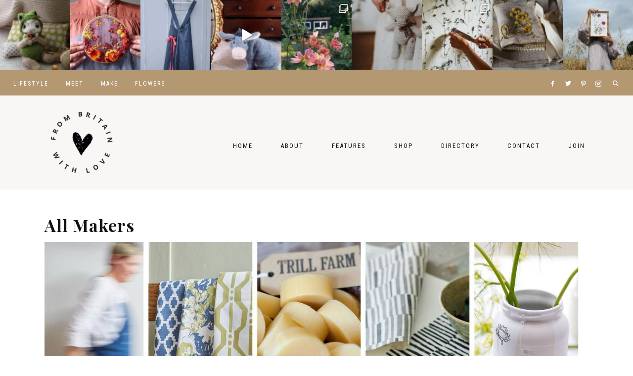

--- FILE ---
content_type: text/html; charset=UTF-8
request_url: https://www.frombritainwithlove.com/listing/category/designer-makers/
body_size: 60353
content:
<!DOCTYPE html>
<html lang="en-GB">
<head >
<meta charset="UTF-8" />
<meta name="viewport" content="width=device-width, initial-scale=1" />
<meta name='robots' content='index, follow, max-image-preview:large, max-snippet:-1, max-video-preview:-1' />

			<style type="text/css">
				.slide-excerpt { width: 50%; }
				.slide-excerpt { bottom: 0; }
				.slide-excerpt { right: 0; }
				.flexslider { max-width: 2000px; max-height: 800px; }
				.slide-image { max-height: 800px; }
			</style>
			<style type="text/css">
				@media only screen
				and (min-device-width : 320px)
				and (max-device-width : 480px) {
					.slide-excerpt { display: none !important; }
				}
			</style> 
	<!-- This site is optimized with the Yoast SEO plugin v25.6 - https://yoast.com/wordpress/plugins/seo/ -->
	<title>Makers - From Britain with Love</title>
	<meta name="description" content="Find the UK&#039;s best ethical makers in the From Britain with Love directory - source goods beautifully made in Britain and buy direct from the maker" />
	<link rel="canonical" href="https://www.frombritainwithlove.com/listing/category/designer-makers/" />
	<link rel="next" href="https://www.frombritainwithlove.com/listing/category/designer-makers/page/2/" />
	<meta property="og:locale" content="en_GB" />
	<meta property="og:type" content="website" />
	<meta property="og:description" content="Find the UK&#039;s best ethical makers in the From Britain with Love directory - source goods beautifully made in Britain and buy direct from the maker" />
	<meta property="og:url" content="https://www.frombritainwithlove.com/listing/category/designer-makers/" />
	<meta property="og:site_name" content="From Britain with Love" />
	<meta name="twitter:card" content="summary_large_image" />
	<meta name="twitter:site" content="@BritainWithLove" />
	<script type="application/ld+json" class="yoast-schema-graph">{"@context":"https://schema.org","@graph":[{"@type":"CollectionPage","@id":"https://www.frombritainwithlove.com/listing/category/designer-makers/","url":"https://www.frombritainwithlove.com/listing/category/designer-makers/","name":"","isPartOf":{"@id":"http://www.frombritainwithlove.com/#website"},"description":"Find the UK's best ethical makers in the From Britain with Love directory - source goods beautifully made in Britain and buy direct from the maker","breadcrumb":{"@id":"https://www.frombritainwithlove.com/listing/category/designer-makers/#breadcrumb"},"inLanguage":"en-GB"},{"@type":"BreadcrumbList","@id":"https://www.frombritainwithlove.com/listing/category/designer-makers/#breadcrumb","itemListElement":[{"@type":"ListItem","position":1,"name":"Home","item":"http://www.frombritainwithlove.com/"},{"@type":"ListItem","position":2,"name":"Makers"}]},{"@type":"WebSite","@id":"http://www.frombritainwithlove.com/#website","url":"http://www.frombritainwithlove.com/","name":"From Britain with Love","description":"Sustainably Made in Britain","publisher":{"@id":"http://www.frombritainwithlove.com/#organization"},"potentialAction":[{"@type":"SearchAction","target":{"@type":"EntryPoint","urlTemplate":"http://www.frombritainwithlove.com/?s={search_term_string}"},"query-input":{"@type":"PropertyValueSpecification","valueRequired":true,"valueName":"search_term_string"}}],"inLanguage":"en-GB"},{"@type":"Organization","@id":"http://www.frombritainwithlove.com/#organization","name":"From Britain with Love","url":"http://www.frombritainwithlove.com/","logo":{"@type":"ImageObject","inLanguage":"en-GB","@id":"http://www.frombritainwithlove.com/#/schema/logo/image/","url":"https://www.frombritainwithlove.com/wp-content/uploads/2018/04/Submark-outline-heart-black.jpg","contentUrl":"https://www.frombritainwithlove.com/wp-content/uploads/2018/04/Submark-outline-heart-black.jpg","width":472,"height":472,"caption":"From Britain with Love"},"image":{"@id":"http://www.frombritainwithlove.com/#/schema/logo/image/"},"sameAs":["https://www.facebook.com/frombritainwithlove","https://x.com/BritainWithLove","https://www.instagram.com/frombritainwithlove/","https://pinterest.com/britainwithlove"]}]}</script>
	<!-- / Yoast SEO plugin. -->


<link rel='dns-prefetch' href='//www.dwin2.com' />
<link rel='dns-prefetch' href='//scripts.mediavine.com' />
<link rel='dns-prefetch' href='//use.fontawesome.com' />
<link rel='dns-prefetch' href='//unpkg.com' />
<link rel='dns-prefetch' href='//fonts.googleapis.com' />
<link rel="alternate" type="application/rss+xml" title="From Britain with Love &raquo; Feed" href="https://www.frombritainwithlove.com/feed/" />
<link rel="alternate" type="application/rss+xml" title="From Britain with Love &raquo; Comments Feed" href="https://www.frombritainwithlove.com/comments/feed/" />
<script type="text/javascript" id="wpp-js" src="https://www.frombritainwithlove.com/wp-content/plugins/wordpress-popular-posts/assets/js/wpp.min.js?ver=7.3.3" data-sampling="0" data-sampling-rate="100" data-api-url="https://www.frombritainwithlove.com/wp-json/wordpress-popular-posts" data-post-id="0" data-token="eb254ee528" data-lang="0" data-debug="0"></script>
<link rel="alternate" type="application/rss+xml" title="From Britain with Love &raquo; Places Feed" href="https://www.frombritainwithlove.com/listing/feed/" />
<style id='wp-img-auto-sizes-contain-inline-css' type='text/css'>
img:is([sizes=auto i],[sizes^="auto," i]){contain-intrinsic-size:3000px 1500px}
/*# sourceURL=wp-img-auto-sizes-contain-inline-css */
</style>
<link rel='stylesheet' id='sbi_styles-css' href='https://www.frombritainwithlove.com/wp-content/plugins/instagram-feed/css/sbi-styles.min.css?ver=6.9.1' type='text/css' media='all' />
<link rel='stylesheet' id='harper-css' href='https://www.frombritainwithlove.com/wp-content/themes/harper-theme.1.2.0/style.css?ver=1.2.0' type='text/css' media='all' />
<style id='harper-inline-css' type='text/css'>


        .site-header {
            background-color: #f9f7f6;
        }

        
/*# sourceURL=harper-inline-css */
</style>
<style id='wp-emoji-styles-inline-css' type='text/css'>

	img.wp-smiley, img.emoji {
		display: inline !important;
		border: none !important;
		box-shadow: none !important;
		height: 1em !important;
		width: 1em !important;
		margin: 0 0.07em !important;
		vertical-align: -0.1em !important;
		background: none !important;
		padding: 0 !important;
	}
/*# sourceURL=wp-emoji-styles-inline-css */
</style>
<link rel='stylesheet' id='wp-block-library-css' href='https://www.frombritainwithlove.com/wp-includes/css/dist/block-library/style.min.css?ver=6.9' type='text/css' media='all' />
<style id='global-styles-inline-css' type='text/css'>
:root{--wp--preset--aspect-ratio--square: 1;--wp--preset--aspect-ratio--4-3: 4/3;--wp--preset--aspect-ratio--3-4: 3/4;--wp--preset--aspect-ratio--3-2: 3/2;--wp--preset--aspect-ratio--2-3: 2/3;--wp--preset--aspect-ratio--16-9: 16/9;--wp--preset--aspect-ratio--9-16: 9/16;--wp--preset--color--black: #111111;--wp--preset--color--cyan-bluish-gray: #abb8c3;--wp--preset--color--white: #ffffff;--wp--preset--color--pale-pink: #f78da7;--wp--preset--color--vivid-red: #cf2e2e;--wp--preset--color--luminous-vivid-orange: #ff6900;--wp--preset--color--luminous-vivid-amber: #fcb900;--wp--preset--color--light-green-cyan: #7bdcb5;--wp--preset--color--vivid-green-cyan: #00d084;--wp--preset--color--pale-cyan-blue: #8ed1fc;--wp--preset--color--vivid-cyan-blue: #0693e3;--wp--preset--color--vivid-purple: #9b51e0;--wp--preset--color--cream: #f9f7f6;--wp--preset--color--gold: #b39871;--wp--preset--gradient--vivid-cyan-blue-to-vivid-purple: linear-gradient(135deg,rgb(6,147,227) 0%,rgb(155,81,224) 100%);--wp--preset--gradient--light-green-cyan-to-vivid-green-cyan: linear-gradient(135deg,rgb(122,220,180) 0%,rgb(0,208,130) 100%);--wp--preset--gradient--luminous-vivid-amber-to-luminous-vivid-orange: linear-gradient(135deg,rgb(252,185,0) 0%,rgb(255,105,0) 100%);--wp--preset--gradient--luminous-vivid-orange-to-vivid-red: linear-gradient(135deg,rgb(255,105,0) 0%,rgb(207,46,46) 100%);--wp--preset--gradient--very-light-gray-to-cyan-bluish-gray: linear-gradient(135deg,rgb(238,238,238) 0%,rgb(169,184,195) 100%);--wp--preset--gradient--cool-to-warm-spectrum: linear-gradient(135deg,rgb(74,234,220) 0%,rgb(151,120,209) 20%,rgb(207,42,186) 40%,rgb(238,44,130) 60%,rgb(251,105,98) 80%,rgb(254,248,76) 100%);--wp--preset--gradient--blush-light-purple: linear-gradient(135deg,rgb(255,206,236) 0%,rgb(152,150,240) 100%);--wp--preset--gradient--blush-bordeaux: linear-gradient(135deg,rgb(254,205,165) 0%,rgb(254,45,45) 50%,rgb(107,0,62) 100%);--wp--preset--gradient--luminous-dusk: linear-gradient(135deg,rgb(255,203,112) 0%,rgb(199,81,192) 50%,rgb(65,88,208) 100%);--wp--preset--gradient--pale-ocean: linear-gradient(135deg,rgb(255,245,203) 0%,rgb(182,227,212) 50%,rgb(51,167,181) 100%);--wp--preset--gradient--electric-grass: linear-gradient(135deg,rgb(202,248,128) 0%,rgb(113,206,126) 100%);--wp--preset--gradient--midnight: linear-gradient(135deg,rgb(2,3,129) 0%,rgb(40,116,252) 100%);--wp--preset--font-size--small: 13px;--wp--preset--font-size--medium: 20px;--wp--preset--font-size--large: 17px;--wp--preset--font-size--x-large: 42px;--wp--preset--font-size--normal: 15px;--wp--preset--font-size--larger: 20px;--wp--preset--spacing--20: 0.44rem;--wp--preset--spacing--30: 0.67rem;--wp--preset--spacing--40: 1rem;--wp--preset--spacing--50: 1.5rem;--wp--preset--spacing--60: 2.25rem;--wp--preset--spacing--70: 3.38rem;--wp--preset--spacing--80: 5.06rem;--wp--preset--shadow--natural: 6px 6px 9px rgba(0, 0, 0, 0.2);--wp--preset--shadow--deep: 12px 12px 50px rgba(0, 0, 0, 0.4);--wp--preset--shadow--sharp: 6px 6px 0px rgba(0, 0, 0, 0.2);--wp--preset--shadow--outlined: 6px 6px 0px -3px rgb(255, 255, 255), 6px 6px rgb(0, 0, 0);--wp--preset--shadow--crisp: 6px 6px 0px rgb(0, 0, 0);}:where(.is-layout-flex){gap: 0.5em;}:where(.is-layout-grid){gap: 0.5em;}body .is-layout-flex{display: flex;}.is-layout-flex{flex-wrap: wrap;align-items: center;}.is-layout-flex > :is(*, div){margin: 0;}body .is-layout-grid{display: grid;}.is-layout-grid > :is(*, div){margin: 0;}:where(.wp-block-columns.is-layout-flex){gap: 2em;}:where(.wp-block-columns.is-layout-grid){gap: 2em;}:where(.wp-block-post-template.is-layout-flex){gap: 1.25em;}:where(.wp-block-post-template.is-layout-grid){gap: 1.25em;}.has-black-color{color: var(--wp--preset--color--black) !important;}.has-cyan-bluish-gray-color{color: var(--wp--preset--color--cyan-bluish-gray) !important;}.has-white-color{color: var(--wp--preset--color--white) !important;}.has-pale-pink-color{color: var(--wp--preset--color--pale-pink) !important;}.has-vivid-red-color{color: var(--wp--preset--color--vivid-red) !important;}.has-luminous-vivid-orange-color{color: var(--wp--preset--color--luminous-vivid-orange) !important;}.has-luminous-vivid-amber-color{color: var(--wp--preset--color--luminous-vivid-amber) !important;}.has-light-green-cyan-color{color: var(--wp--preset--color--light-green-cyan) !important;}.has-vivid-green-cyan-color{color: var(--wp--preset--color--vivid-green-cyan) !important;}.has-pale-cyan-blue-color{color: var(--wp--preset--color--pale-cyan-blue) !important;}.has-vivid-cyan-blue-color{color: var(--wp--preset--color--vivid-cyan-blue) !important;}.has-vivid-purple-color{color: var(--wp--preset--color--vivid-purple) !important;}.has-black-background-color{background-color: var(--wp--preset--color--black) !important;}.has-cyan-bluish-gray-background-color{background-color: var(--wp--preset--color--cyan-bluish-gray) !important;}.has-white-background-color{background-color: var(--wp--preset--color--white) !important;}.has-pale-pink-background-color{background-color: var(--wp--preset--color--pale-pink) !important;}.has-vivid-red-background-color{background-color: var(--wp--preset--color--vivid-red) !important;}.has-luminous-vivid-orange-background-color{background-color: var(--wp--preset--color--luminous-vivid-orange) !important;}.has-luminous-vivid-amber-background-color{background-color: var(--wp--preset--color--luminous-vivid-amber) !important;}.has-light-green-cyan-background-color{background-color: var(--wp--preset--color--light-green-cyan) !important;}.has-vivid-green-cyan-background-color{background-color: var(--wp--preset--color--vivid-green-cyan) !important;}.has-pale-cyan-blue-background-color{background-color: var(--wp--preset--color--pale-cyan-blue) !important;}.has-vivid-cyan-blue-background-color{background-color: var(--wp--preset--color--vivid-cyan-blue) !important;}.has-vivid-purple-background-color{background-color: var(--wp--preset--color--vivid-purple) !important;}.has-black-border-color{border-color: var(--wp--preset--color--black) !important;}.has-cyan-bluish-gray-border-color{border-color: var(--wp--preset--color--cyan-bluish-gray) !important;}.has-white-border-color{border-color: var(--wp--preset--color--white) !important;}.has-pale-pink-border-color{border-color: var(--wp--preset--color--pale-pink) !important;}.has-vivid-red-border-color{border-color: var(--wp--preset--color--vivid-red) !important;}.has-luminous-vivid-orange-border-color{border-color: var(--wp--preset--color--luminous-vivid-orange) !important;}.has-luminous-vivid-amber-border-color{border-color: var(--wp--preset--color--luminous-vivid-amber) !important;}.has-light-green-cyan-border-color{border-color: var(--wp--preset--color--light-green-cyan) !important;}.has-vivid-green-cyan-border-color{border-color: var(--wp--preset--color--vivid-green-cyan) !important;}.has-pale-cyan-blue-border-color{border-color: var(--wp--preset--color--pale-cyan-blue) !important;}.has-vivid-cyan-blue-border-color{border-color: var(--wp--preset--color--vivid-cyan-blue) !important;}.has-vivid-purple-border-color{border-color: var(--wp--preset--color--vivid-purple) !important;}.has-vivid-cyan-blue-to-vivid-purple-gradient-background{background: var(--wp--preset--gradient--vivid-cyan-blue-to-vivid-purple) !important;}.has-light-green-cyan-to-vivid-green-cyan-gradient-background{background: var(--wp--preset--gradient--light-green-cyan-to-vivid-green-cyan) !important;}.has-luminous-vivid-amber-to-luminous-vivid-orange-gradient-background{background: var(--wp--preset--gradient--luminous-vivid-amber-to-luminous-vivid-orange) !important;}.has-luminous-vivid-orange-to-vivid-red-gradient-background{background: var(--wp--preset--gradient--luminous-vivid-orange-to-vivid-red) !important;}.has-very-light-gray-to-cyan-bluish-gray-gradient-background{background: var(--wp--preset--gradient--very-light-gray-to-cyan-bluish-gray) !important;}.has-cool-to-warm-spectrum-gradient-background{background: var(--wp--preset--gradient--cool-to-warm-spectrum) !important;}.has-blush-light-purple-gradient-background{background: var(--wp--preset--gradient--blush-light-purple) !important;}.has-blush-bordeaux-gradient-background{background: var(--wp--preset--gradient--blush-bordeaux) !important;}.has-luminous-dusk-gradient-background{background: var(--wp--preset--gradient--luminous-dusk) !important;}.has-pale-ocean-gradient-background{background: var(--wp--preset--gradient--pale-ocean) !important;}.has-electric-grass-gradient-background{background: var(--wp--preset--gradient--electric-grass) !important;}.has-midnight-gradient-background{background: var(--wp--preset--gradient--midnight) !important;}.has-small-font-size{font-size: var(--wp--preset--font-size--small) !important;}.has-medium-font-size{font-size: var(--wp--preset--font-size--medium) !important;}.has-large-font-size{font-size: var(--wp--preset--font-size--large) !important;}.has-x-large-font-size{font-size: var(--wp--preset--font-size--x-large) !important;}
/*# sourceURL=global-styles-inline-css */
</style>

<style id='classic-theme-styles-inline-css' type='text/css'>
/*! This file is auto-generated */
.wp-block-button__link{color:#fff;background-color:#32373c;border-radius:9999px;box-shadow:none;text-decoration:none;padding:calc(.667em + 2px) calc(1.333em + 2px);font-size:1.125em}.wp-block-file__button{background:#32373c;color:#fff;text-decoration:none}
/*# sourceURL=/wp-includes/css/classic-themes.min.css */
</style>
<link rel='stylesheet' id='contact-form-7-css' href='https://www.frombritainwithlove.com/wp-content/plugins/contact-form-7/includes/css/styles.css?ver=6.1.1' type='text/css' media='all' />
<link rel='stylesheet' id='select2-css' href='https://www.frombritainwithlove.com/wp-content/plugins/geodirectory/assets/css/select2/select2.css?ver=2.8.127' type='text/css' media='all' />
<link rel='stylesheet' id='geodir-core-css' href='https://www.frombritainwithlove.com/wp-content/plugins/geodirectory/assets/css/gd_core_frontend.css?ver=2.8.127' type='text/css' media='all' />
<link rel='stylesheet' id='geodir-location-css-css' href='https://www.frombritainwithlove.com/wp-content/plugins/geodir_location_manager/assets/css/geodir-location.css?ver=2.3.31' type='text/css' media='all' />
<link rel='stylesheet' id='geodir-pricing-css' href='https://www.frombritainwithlove.com/wp-content/plugins/geodir_payment_manager/assets/css/style.css?ver=2.7.20' type='text/css' media='all' />
<link rel='stylesheet' id='wordpress-popular-posts-css-css' href='https://www.frombritainwithlove.com/wp-content/plugins/wordpress-popular-posts/assets/css/wpp.css?ver=7.3.3' type='text/css' media='all' />
<link rel='stylesheet' id='font-awesome-css' href='https://use.fontawesome.com/releases/v6.7.2/css/all.css?wpfas=true' type='text/css' media='all' />
<link rel='stylesheet' id='ionicons-css' href='https://unpkg.com/ionicons@4.2.4/dist/css/ionicons.min.css?ver=1.2.0' type='text/css' media='all' />
<link rel='stylesheet' id='dashicons-css' href='https://www.frombritainwithlove.com/wp-includes/css/dashicons.min.css?ver=6.9' type='text/css' media='all' />
<link rel='stylesheet' id='harper-icons-css' href='https://www.frombritainwithlove.com/wp-content/themes/harper-theme.1.2.0/icons.css?ver=6.9' type='text/css' media='all' />
<link rel='stylesheet' id='harper-fonts-css' href='//fonts.googleapis.com/css2?family=Nunito+Sans:wght@400;700&#038;family=Playfair+Display:wght@700&#038;family=Roboto+Condensed:wght@300;400&#038;display=swap' type='text/css' media='all' />
<link rel='stylesheet' id='harper-gutenberg-css' href='https://www.frombritainwithlove.com/wp-content/themes/harper-theme.1.2.0/lib/gutenberg/gutenberg.css?ver=1.2.0' type='text/css' media='all' />
<link rel='stylesheet' id='ayecode-ui-css' href='https://www.frombritainwithlove.com/wp-content/plugins/geodirectory/vendor/ayecode/wp-ayecode-ui/assets-v5/css/ayecode-ui-compatibility.css?ver=0.2.40' type='text/css' media='all' />
<style id='ayecode-ui-inline-css' type='text/css'>
body.modal-open #wpadminbar{z-index:999}.embed-responsive-16by9 .fluid-width-video-wrapper{padding:0!important;position:initial}
/*# sourceURL=ayecode-ui-inline-css */
</style>
<link rel='stylesheet' id='slider_styles-css' href='https://www.frombritainwithlove.com/wp-content/plugins/genesis-responsive-slider/assets/style.css?ver=1.0.1' type='text/css' media='all' />
<script type="text/javascript" id="jquery-core-js-extra">
/* <![CDATA[ */
var SDT_DATA = {"ajaxurl":"https://www.frombritainwithlove.com/wp-admin/admin-ajax.php","siteUrl":"https://www.frombritainwithlove.com/","pluginsUrl":"https://www.frombritainwithlove.com/wp-content/plugins","isAdmin":""};
//# sourceURL=jquery-core-js-extra
/* ]]> */
</script>
<script type="text/javascript" src="https://www.frombritainwithlove.com/wp-includes/js/jquery/jquery.min.js?ver=3.7.1" id="jquery-core-js"></script>
<script type="text/javascript" id="jquery-core-js-after">
/* <![CDATA[ */
window.gdSetMap = window.gdSetMap || 'google';window.gdLoadMap = window.gdLoadMap || '';
//# sourceURL=jquery-core-js-after
/* ]]> */
</script>
<script type="text/javascript" src="https://www.frombritainwithlove.com/wp-includes/js/jquery/jquery-migrate.min.js?ver=3.4.1" id="jquery-migrate-js"></script>
<script type="text/javascript" id="jquery-js-after">
/* <![CDATA[ */
window.gdSetMap = window.gdSetMap || 'google';window.gdLoadMap = window.gdLoadMap || '';
//# sourceURL=jquery-js-after
/* ]]> */
</script>
<script type="text/javascript" src="https://www.frombritainwithlove.com/wp-content/plugins/geodirectory/assets/js/select2/select2.full.min.js?ver=4.0.4" id="select2-js"></script>
<script type="text/javascript" src="https://www.frombritainwithlove.com/wp-content/plugins/geodirectory/vendor/ayecode/wp-ayecode-ui/assets-v5/js/bootstrap.bundle.min.js?ver=0.2.40" id="bootstrap-js-bundle-js"></script>
<script type="text/javascript" id="bootstrap-js-bundle-js-after">
/* <![CDATA[ */
function aui_init_greedy_nav(){jQuery('nav.greedy').each(function(i,obj){if(jQuery(this).hasClass("being-greedy")){return true}jQuery(this).addClass('navbar-expand');jQuery(this).off('shown.bs.tab').on('shown.bs.tab',function(e){if(jQuery(e.target).closest('.dropdown-menu').hasClass('greedy-links')){jQuery(e.target).closest('.greedy').find('.greedy-btn.dropdown').attr('aria-expanded','false');jQuery(e.target).closest('.greedy-links').removeClass('show').addClass('d-none')}});jQuery(document).off('mousemove','.greedy-btn').on('mousemove','.greedy-btn',function(e){jQuery('.dropdown-menu.greedy-links').removeClass('d-none')});var $vlinks='';var $dDownClass='';var ddItemClass='greedy-nav-item';if(jQuery(this).find('.navbar-nav').length){if(jQuery(this).find('.navbar-nav').hasClass("being-greedy")){return true}$vlinks=jQuery(this).find('.navbar-nav').addClass("being-greedy w-100").removeClass('overflow-hidden')}else if(jQuery(this).find('.nav').length){if(jQuery(this).find('.nav').hasClass("being-greedy")){return true}$vlinks=jQuery(this).find('.nav').addClass("being-greedy w-100").removeClass('overflow-hidden');$dDownClass=' mt-0 p-0 zi-5 ';ddItemClass+=' mt-0 me-0'}else{return false}jQuery($vlinks).append('<li class="nav-item list-unstyled ml-auto greedy-btn d-none dropdown"><button data-bs-toggle="collapse" class="nav-link greedy-nav-link" role="button"><i class="fas fa-ellipsis-h"></i> <span class="greedy-count badge bg-dark rounded-pill"></span></button><ul class="greedy-links dropdown-menu dropdown-menu-end '+$dDownClass+'"></ul></li>');var $hlinks=jQuery(this).find('.greedy-links');var $btn=jQuery(this).find('.greedy-btn');var numOfItems=0;var totalSpace=0;var closingTime=1000;var breakWidths=[];$vlinks.children().outerWidth(function(i,w){totalSpace+=w;numOfItems+=1;breakWidths.push(totalSpace)});var availableSpace,numOfVisibleItems,requiredSpace,buttonSpace,timer;function check(){buttonSpace=$btn.width();availableSpace=$vlinks.width()-10;numOfVisibleItems=$vlinks.children().length;requiredSpace=breakWidths[numOfVisibleItems-1];if(numOfVisibleItems>1&&requiredSpace>availableSpace){var $li=$vlinks.children().last().prev();$li.removeClass('nav-item').addClass(ddItemClass);if(!jQuery($hlinks).children().length){$li.find('.nav-link').addClass('w-100 dropdown-item rounded-0 rounded-bottom')}else{jQuery($hlinks).find('.nav-link').removeClass('rounded-top');$li.find('.nav-link').addClass('w-100 dropdown-item rounded-0 rounded-top')}$li.prependTo($hlinks);numOfVisibleItems-=1;check()}else if(availableSpace>breakWidths[numOfVisibleItems]){$hlinks.children().first().insertBefore($btn);numOfVisibleItems+=1;check()}jQuery($btn).find(".greedy-count").html(numOfItems-numOfVisibleItems);if(numOfVisibleItems===numOfItems){$btn.addClass('d-none')}else $btn.removeClass('d-none')}jQuery(window).on("resize",function(){check()});check()})}function aui_select2_locale(){var aui_select2_params={"i18n_select_state_text":"Select an option\u2026","i18n_no_matches":"No matches found","i18n_ajax_error":"Loading failed","i18n_input_too_short_1":"Please enter 1 or more characters","i18n_input_too_short_n":"Please enter %item% or more characters","i18n_input_too_long_1":"Please delete 1 character","i18n_input_too_long_n":"Please delete %item% characters","i18n_selection_too_long_1":"You can only select 1 item","i18n_selection_too_long_n":"You can only select %item% items","i18n_load_more":"Loading more results\u2026","i18n_searching":"Searching\u2026"};return{theme:"bootstrap-5",width:jQuery(this).data('width')?jQuery(this).data('width'):jQuery(this).hasClass('w-100')?'100%':'style',placeholder:jQuery(this).data('placeholder'),language:{errorLoading:function(){return aui_select2_params.i18n_searching},inputTooLong:function(args){var overChars=args.input.length-args.maximum;if(1===overChars){return aui_select2_params.i18n_input_too_long_1}return aui_select2_params.i18n_input_too_long_n.replace('%item%',overChars)},inputTooShort:function(args){var remainingChars=args.minimum-args.input.length;if(1===remainingChars){return aui_select2_params.i18n_input_too_short_1}return aui_select2_params.i18n_input_too_short_n.replace('%item%',remainingChars)},loadingMore:function(){return aui_select2_params.i18n_load_more},maximumSelected:function(args){if(args.maximum===1){return aui_select2_params.i18n_selection_too_long_1}return aui_select2_params.i18n_selection_too_long_n.replace('%item%',args.maximum)},noResults:function(){return aui_select2_params.i18n_no_matches},searching:function(){return aui_select2_params.i18n_searching}}}}function aui_init_select2(){var select2_args=jQuery.extend({},aui_select2_locale());jQuery("select.aui-select2").each(function(){if(!jQuery(this).hasClass("select2-hidden-accessible")){jQuery(this).select2(select2_args)}})}function aui_time_ago(selector){var aui_timeago_params={"prefix_ago":"","suffix_ago":" ago","prefix_after":"after ","suffix_after":"","seconds":"less than a minute","minute":"about a minute","minutes":"%d minutes","hour":"about an hour","hours":"about %d hours","day":"a day","days":"%d days","month":"about a month","months":"%d months","year":"about a year","years":"%d years"};var templates={prefix:aui_timeago_params.prefix_ago,suffix:aui_timeago_params.suffix_ago,seconds:aui_timeago_params.seconds,minute:aui_timeago_params.minute,minutes:aui_timeago_params.minutes,hour:aui_timeago_params.hour,hours:aui_timeago_params.hours,day:aui_timeago_params.day,days:aui_timeago_params.days,month:aui_timeago_params.month,months:aui_timeago_params.months,year:aui_timeago_params.year,years:aui_timeago_params.years};var template=function(t,n){return templates[t]&&templates[t].replace(/%d/i,Math.abs(Math.round(n)))};var timer=function(time){if(!time)return;time=time.replace(/\.\d+/,"");time=time.replace(/-/,"/").replace(/-/,"/");time=time.replace(/T/," ").replace(/Z/," UTC");time=time.replace(/([\+\-]\d\d)\:?(\d\d)/," $1$2");time=new Date(time*1000||time);var now=new Date();var seconds=((now.getTime()-time)*.001)>>0;var minutes=seconds/60;var hours=minutes/60;var days=hours/24;var years=days/365;return templates.prefix+(seconds<45&&template('seconds',seconds)||seconds<90&&template('minute',1)||minutes<45&&template('minutes',minutes)||minutes<90&&template('hour',1)||hours<24&&template('hours',hours)||hours<42&&template('day',1)||days<30&&template('days',days)||days<45&&template('month',1)||days<365&&template('months',days/30)||years<1.5&&template('year',1)||template('years',years))+templates.suffix};var elements=document.getElementsByClassName(selector);if(selector&&elements&&elements.length){for(var i in elements){var $el=elements[i];if(typeof $el==='object'){$el.innerHTML='<i class="far fa-clock"></i> '+timer($el.getAttribute('title')||$el.getAttribute('datetime'))}}}setTimeout(function(){aui_time_ago(selector)},60000)}function aui_init_tooltips(){jQuery('[data-bs-toggle="tooltip"]').tooltip();jQuery('[data-bs-toggle="popover"]').popover();jQuery('[data-bs-toggle="popover-html"]').popover({html:true,sanitize:false});jQuery('[data-bs-toggle="popover"],[data-bs-toggle="popover-html"]').on('inserted.bs.popover',function(){jQuery('body > .popover').wrapAll("<div class='bsui' />")})}$aui_doing_init_flatpickr=false;function aui_init_flatpickr(){if(typeof jQuery.fn.flatpickr==="function"&&!$aui_doing_init_flatpickr){$aui_doing_init_flatpickr=true;try{flatpickr.localize({weekdays:{shorthand:['Sun','Mon','Tue','Wed','Thu','Fri','Sat'],longhand:['Sun','Mon','Tue','Wed','Thu','Fri','Sat'],},months:{shorthand:['Jan','Feb','Mar','Apr','May','Jun','Jul','Aug','Sep','Oct','Nov','Dec'],longhand:['January','February','March','April','May','June','July','August','September','October','November','December'],},daysInMonth:[31,28,31,30,31,30,31,31,30,31,30,31],firstDayOfWeek:1,ordinal:function(nth){var s=nth%100;if(s>3&&s<21)return"th";switch(s%10){case 1:return"st";case 2:return"nd";case 3:return"rd";default:return"th"}},rangeSeparator:' to ',weekAbbreviation:'Wk',scrollTitle:'Scroll to increment',toggleTitle:'Click to toggle',amPM:['AM','PM'],yearAriaLabel:'Year',hourAriaLabel:'Hour',minuteAriaLabel:'Minute',time_24hr:false})}catch(err){console.log(err.message)}jQuery('input[data-aui-init="flatpickr"]:not(.flatpickr-input)').flatpickr()}$aui_doing_init_flatpickr=false}$aui_doing_init_iconpicker=false;function aui_init_iconpicker(){if(typeof jQuery.fn.iconpicker==="function"&&!$aui_doing_init_iconpicker){$aui_doing_init_iconpicker=true;jQuery('input[data-aui-init="iconpicker"]:not(.iconpicker-input)').iconpicker()}$aui_doing_init_iconpicker=false}function aui_modal_iframe($title,$url,$footer,$dismissible,$class,$dialog_class,$body_class,responsive){if(!$body_class){$body_class='p-0'}var wClass='text-center position-absolute w-100 text-dark overlay overlay-white p-0 m-0 d-flex justify-content-center align-items-center';var wStyle='';var sStyle='';var $body="",sClass="w-100 p-0 m-0";if(responsive){$body+='<div class="embed-responsive embed-responsive-16by9 ratio ratio-16x9">';wClass+=' h-100';sClass+=' embed-responsive-item'}else{wClass+=' vh-100';sClass+=' vh-100';wStyle+=' height: 90vh !important;';sStyle+=' height: 90vh !important;'}$body+='<div class="ac-preview-loading '+wClass+'" style="left:0;top:0;'+wStyle+'"><div class="spinner-border" role="status"></div></div>';$body+='<iframe id="embedModal-iframe" class="'+sClass+'" style="'+sStyle+'" src="" width="100%" height="100%" frameborder="0" allowtransparency="true"></iframe>';if(responsive){$body+='</div>'}$m=aui_modal($title,$body,$footer,$dismissible,$class,$dialog_class,$body_class);const auiModal=document.getElementById('aui-modal');auiModal.addEventListener('shown.bs.modal',function(e){iFrame=jQuery('#embedModal-iframe');jQuery('.ac-preview-loading').removeClass('d-none').addClass('d-flex');iFrame.attr({src:$url});iFrame.load(function(){jQuery('.ac-preview-loading').removeClass('d-flex').addClass('d-none')})});return $m}function aui_modal($title,$body,$footer,$dismissible,$class,$dialog_class,$body_class){if(!$class){$class=''}if(!$dialog_class){$dialog_class=''}if(!$body){$body='<div class="text-center"><div class="spinner-border" role="status"></div></div>'}jQuery('.aui-modal').remove();jQuery('.modal-backdrop').remove();jQuery('body').css({overflow:'','padding-right':''});var $modal='';$modal+='<div id="aui-modal" class="modal aui-modal fade shadow bsui '+$class+'" tabindex="-1">'+'<div class="modal-dialog modal-dialog-centered '+$dialog_class+'">'+'<div class="modal-content border-0 shadow">';if($title){$modal+='<div class="modal-header">'+'<h5 class="modal-title">'+$title+'</h5>';if($dismissible){$modal+='<button type="button" class="btn-close" data-bs-dismiss="modal" aria-label="Close">'+'</button>'}$modal+='</div>'}$modal+='<div class="modal-body '+$body_class+'">'+$body+'</div>';if($footer){$modal+='<div class="modal-footer">'+$footer+'</div>'}$modal+='</div>'+'</div>'+'</div>';jQuery('body').append($modal);const ayeModal=new bootstrap.Modal('.aui-modal',{});ayeModal.show()}function aui_conditional_fields(form){jQuery(form).find(".aui-conditional-field").each(function(){var $element_require=jQuery(this).data('element-require');if($element_require){$element_require=$element_require.replace("&#039;","'");$element_require=$element_require.replace("&quot;",'"');if(aui_check_form_condition($element_require,form)){jQuery(this).removeClass('d-none')}else{jQuery(this).addClass('d-none')}}})}function aui_check_form_condition(condition,form){if(form){condition=condition.replace(/\(form\)/g,"('"+form+"')")}return new Function("return "+condition+";")()}jQuery.fn.aui_isOnScreen=function(){var win=jQuery(window);var viewport={top:win.scrollTop(),left:win.scrollLeft()};viewport.right=viewport.left+win.width();viewport.bottom=viewport.top+win.height();var bounds=this.offset();bounds.right=bounds.left+this.outerWidth();bounds.bottom=bounds.top+this.outerHeight();return(!(viewport.right<bounds.left||viewport.left>bounds.right||viewport.bottom<bounds.top||viewport.top>bounds.bottom))};function aui_carousel_maybe_show_multiple_items($carousel){var $items={};var $item_count=0;if(!jQuery($carousel).find('.carousel-inner-original').length){jQuery($carousel).append('<div class="carousel-inner-original d-none">'+jQuery($carousel).find('.carousel-inner').html().replaceAll('carousel-item','not-carousel-item')+'</div>')}jQuery($carousel).find('.carousel-inner-original .not-carousel-item').each(function(){$items[$item_count]=jQuery(this).html();$item_count++});if(!$item_count){return}if(jQuery(window).width()<=576){if(jQuery($carousel).find('.carousel-inner').hasClass('aui-multiple-items')&&jQuery($carousel).find('.carousel-inner-original').length){jQuery($carousel).find('.carousel-inner').removeClass('aui-multiple-items').html(jQuery($carousel).find('.carousel-inner-original').html().replaceAll('not-carousel-item','carousel-item'));jQuery($carousel).find(".carousel-indicators li").removeClass("d-none")}}else{var $md_count=jQuery($carousel).data('limit_show');var $md_cols_count=jQuery($carousel).data('cols_show');var $new_items='';var $new_items_count=0;var $new_item_count=0;var $closed=true;Object.keys($items).forEach(function(key,index){if(index!=0&&Number.isInteger(index/$md_count)){$new_items+='</div></div>';$closed=true}if(index==0||Number.isInteger(index/$md_count)){$row_cols_class=$md_cols_count?' g-lg-4 g-3 row-cols-1 row-cols-lg-'+$md_cols_count:'';$active=index==0?'active':'';$new_items+='<div class="carousel-item '+$active+'"><div class="row'+$row_cols_class+' ">';$closed=false;$new_items_count++;$new_item_count=0}$new_items+='<div class="col ">'+$items[index]+'</div>';$new_item_count++});if(!$closed){if($md_count-$new_item_count>0){$placeholder_count=$md_count-$new_item_count;while($placeholder_count>0){$new_items+='<div class="col "></div>';$placeholder_count--}}$new_items+='</div></div>'}jQuery($carousel).find('.carousel-inner').addClass('aui-multiple-items').html($new_items);jQuery($carousel).find('.carousel-item.active img').each(function(){if(real_srcset=jQuery(this).attr("data-srcset")){if(!jQuery(this).attr("srcset"))jQuery(this).attr("srcset",real_srcset)}if(real_src=jQuery(this).attr("data-src")){if(!jQuery(this).attr("srcset"))jQuery(this).attr("src",real_src)}});$hide_count=$new_items_count-1;jQuery($carousel).find(".carousel-indicators li:gt("+$hide_count+")").addClass("d-none")}jQuery(window).trigger("aui_carousel_multiple")}function aui_init_carousel_multiple_items(){jQuery(window).on("resize",function(){jQuery('.carousel-multiple-items').each(function(){aui_carousel_maybe_show_multiple_items(this)})});jQuery('.carousel-multiple-items').each(function(){aui_carousel_maybe_show_multiple_items(this)})}function init_nav_sub_menus(){jQuery('.navbar-multi-sub-menus').each(function(i,obj){if(jQuery(this).hasClass("has-sub-sub-menus")){return true}jQuery(this).addClass('has-sub-sub-menus');jQuery(this).find('.dropdown-menu a.dropdown-toggle').on('click',function(e){var $el=jQuery(this);$el.toggleClass('active-dropdown');var $parent=jQuery(this).offsetParent(".dropdown-menu");if(!jQuery(this).next().hasClass('show')){jQuery(this).parents('.dropdown-menu').first().find('.show').removeClass("show")}var $subMenu=jQuery(this).next(".dropdown-menu");$subMenu.toggleClass('show');jQuery(this).parent("li").toggleClass('show');jQuery(this).parents('li.nav-item.dropdown.show').on('hidden.bs.dropdown',function(e){jQuery('.dropdown-menu .show').removeClass("show");$el.removeClass('active-dropdown')});if(!$parent.parent().hasClass('navbar-nav')){$el.next().addClass('position-relative border-top border-bottom')}return false})})}function aui_lightbox_embed($link,ele){ele.preventDefault();jQuery('.aui-carousel-modal').remove();var $modal='<div class="modal fade aui-carousel-modal bsui" id="aui-carousel-modal" tabindex="-1" role="dialog" aria-labelledby="aui-modal-title" aria-hidden="true"><div class="modal-dialog modal-dialog-centered modal-xl mw-100"><div class="modal-content bg-transparent border-0 shadow-none"><div class="modal-header"><h5 class="modal-title" id="aui-modal-title"></h5></div><div class="modal-body text-center"><i class="fas fa-circle-notch fa-spin fa-3x"></i></div></div></div></div>';jQuery('body').append($modal);const ayeModal=new bootstrap.Modal('.aui-carousel-modal',{});const myModalEl=document.getElementById('aui-carousel-modal');myModalEl.addEventListener('hidden.bs.modal',event=>{jQuery(".aui-carousel-modal iframe").attr('src','')});jQuery('.aui-carousel-modal').on('shown.bs.modal',function(e){jQuery('.aui-carousel-modal .carousel-item.active').find('iframe').each(function(){var $iframe=jQuery(this);$iframe.parent().find('.ac-preview-loading').removeClass('d-none').addClass('d-flex');if(!$iframe.attr('src')&&$iframe.data('src')){$iframe.attr('src',$iframe.data('src'))}$iframe.on('load',function(){setTimeout(function(){$iframe.parent().find('.ac-preview-loading').removeClass('d-flex').addClass('d-none')},1250)})})});$container=jQuery($link).closest('.aui-gallery');$clicked_href=jQuery($link).attr('href');$images=[];$container.find('.aui-lightbox-image, .aui-lightbox-iframe').each(function(){var a=this;var href=jQuery(a).attr('href');if(href){$images.push(href)}});if($images.length){var $carousel='<div id="aui-embed-slider-modal" class="carousel slide" >';if($images.length>1){$i=0;$carousel+='<ol class="carousel-indicators position-fixed">';$container.find('.aui-lightbox-image, .aui-lightbox-iframe').each(function(){$active=$clicked_href==jQuery(this).attr('href')?'active':'';$carousel+='<li data-bs-target="#aui-embed-slider-modal" data-bs-slide-to="'+$i+'" class="'+$active+'"></li>';$i++});$carousel+='</ol>'}$i=0;$rtl_class='justify-content-start';$carousel+='<div class="carousel-inner d-flex align-items-center '+$rtl_class+'">';$container.find('.aui-lightbox-image').each(function(){var a=this;var href=jQuery(a).attr('href');$active=$clicked_href==jQuery(this).attr('href')?'active':'';$carousel+='<div class="carousel-item '+$active+'"><div>';var css_height=window.innerWidth>window.innerHeight?'90vh':'auto';var srcset=jQuery(a).find('img').attr('srcset');var sizes='';if(srcset){var sources=srcset.split(',').map(s=>{var parts=s.trim().split(' ');return{width:parseInt(parts[1].replace('w','')),descriptor:parts[1].replace('w','px')}}).sort((a,b)=>b.width-a.width);sizes=sources.map((source,index,array)=>{if(index===0){return `${source.descriptor}`}else{return `(max-width:${source.width-1}px)${array[index-1].descriptor}`}}).reverse().join(', ')}var img=href?jQuery(a).find('img').clone().attr('src',href).attr('sizes',sizes).removeClass().addClass('mx-auto d-block w-auto rounded').css({'max-height':css_height,'max-width':'98%'}).get(0).outerHTML:jQuery(a).find('img').clone().removeClass().addClass('mx-auto d-block w-auto rounded').css({'max-height':css_height,'max-width':'98%'}).get(0).outerHTML;$carousel+=img;if(jQuery(a).parent().find('.carousel-caption').length){$carousel+=jQuery(a).parent().find('.carousel-caption').clone().removeClass('sr-only visually-hidden').get(0).outerHTML}else if(jQuery(a).parent().find('.figure-caption').length){$carousel+=jQuery(a).parent().find('.figure-caption').clone().removeClass('sr-only visually-hidden').addClass('carousel-caption').get(0).outerHTML}$carousel+='</div></div>';$i++});$container.find('.aui-lightbox-iframe').each(function(){var a=this;var css_height=window.innerWidth>window.innerHeight?'90vh;':'auto;';var styleWidth=$images.length>1?'max-width:70%;':'';$active=$clicked_href==jQuery(this).attr('href')?'active':'';$carousel+='<div class="carousel-item '+$active+'"><div class="modal-xl mx-auto ratio ratio-16x9" style="max-height:'+css_height+styleWidth+'">';var url=jQuery(a).attr('href');var iframe='<div class="ac-preview-loading text-light d-none" style="left:0;top:0;height:'+css_height+'"><div class="spinner-border m-auto" role="status"></div></div>';iframe+='<iframe class="aui-carousel-iframe" style="height:'+css_height+'" src="" data-src="'+url+'?rel=0&amp;showinfo=0&amp;modestbranding=1&amp;autoplay=1" allow="autoplay"></iframe>';var img=iframe;$carousel+=img;$carousel+='</div></div>';$i++});$carousel+='</div>';if($images.length>1){$carousel+='<a class="carousel-control-prev" href="#aui-embed-slider-modal" role="button" data-bs-slide="prev">';$carousel+='<span class="carousel-control-prev-icon" aria-hidden="true"></span>';$carousel+=' <a class="carousel-control-next" href="#aui-embed-slider-modal" role="button" data-bs-slide="next">';$carousel+='<span class="carousel-control-next-icon" aria-hidden="true"></span>';$carousel+='</a>'}$carousel+='</div>';var $close='<button type="button" class="btn-close btn-close-white text-end position-fixed" style="right: 20px;top: 10px; z-index: 1055;" data-bs-dismiss="modal" aria-label="Close"></button>';jQuery('.aui-carousel-modal .modal-content').html($carousel).prepend($close);ayeModal.show();try{if('ontouchstart'in document.documentElement||navigator.maxTouchPoints>0){let _bsC=new bootstrap.Carousel('#aui-embed-slider-modal')}}catch(err){}}}function aui_init_lightbox_embed(){jQuery('.aui-lightbox-image, .aui-lightbox-iframe').off('click').on("click",function(ele){aui_lightbox_embed(this,ele)})}function aui_init_modal_iframe(){jQuery('.aui-has-embed, [data-aui-embed="iframe"]').each(function(e){if(!jQuery(this).hasClass('aui-modal-iframed')&&jQuery(this).data('embed-url')){jQuery(this).addClass('aui-modal-iframed');jQuery(this).on("click",function(e1){aui_modal_iframe('',jQuery(this).data('embed-url'),'',true,'','modal-lg','aui-modal-iframe p-0',true);return false})}})}$aui_doing_toast=false;function aui_toast($id,$type,$title,$title_small,$body,$time,$can_close){if($aui_doing_toast){setTimeout(function(){aui_toast($id,$type,$title,$title_small,$body,$time,$can_close)},500);return}$aui_doing_toast=true;if($can_close==null){$can_close=false}if($time==''||$time==null){$time=3000}if(document.getElementById($id)){jQuery('#'+$id).toast('show');setTimeout(function(){$aui_doing_toast=false},500);return}var uniqid=Date.now();if($id){uniqid=$id}$op="";$tClass='';$thClass='';$icon="";if($type=='success'){$op="opacity:.92;";$tClass='alert bg-success w-auto';$thClass='bg-transparent border-0 text-white';$icon="<div class='h5 m-0 p-0'><i class='fas fa-check-circle me-2'></i></div>"}else if($type=='error'||$type=='danger'){$op="opacity:.92;";$tClass='alert bg-danger  w-auto';$thClass='bg-transparent border-0 text-white';$icon="<div class='h5 m-0 p-0'><i class='far fa-times-circle me-2'></i></div>"}else if($type=='info'){$op="opacity:.92;";$tClass='alert bg-info  w-auto';$thClass='bg-transparent border-0 text-white';$icon="<div class='h5 m-0 p-0'><i class='fas fa-info-circle me-2'></i></div>"}else if($type=='warning'){$op="opacity:.92;";$tClass='alert bg-warning  w-auto';$thClass='bg-transparent border-0 text-dark';$icon="<div class='h5 m-0 p-0'><i class='fas fa-exclamation-triangle me-2'></i></div>"}if(!document.getElementById("aui-toasts")){jQuery('body').append('<div class="bsui" id="aui-toasts"><div class="position-fixed aui-toast-bottom-right pr-3 pe-3 mb-1" style="z-index: 500000;right: 0;bottom: 0;'+$op+'"></div></div>')}$toast='<div id="'+uniqid+'" class="toast fade hide shadow hover-shadow '+$tClass+'" style="" role="alert" aria-live="assertive" aria-atomic="true" data-bs-delay="'+$time+'">';if($type||$title||$title_small){$toast+='<div class="toast-header '+$thClass+'">';if($icon){$toast+=$icon}if($title){$toast+='<strong class="me-auto">'+$title+'</strong>'}if($title_small){$toast+='<small>'+$title_small+'</small>'}if($can_close){$toast+='<button type="button" class="ms-2 mb-1 btn-close" data-bs-dismiss="toast" aria-label="Close"></button>'}$toast+='</div>'}if($body){$toast+='<div class="toast-body">'+$body+'</div>'}$toast+='</div>';jQuery('.aui-toast-bottom-right').prepend($toast);jQuery('#'+uniqid).toast('show');setTimeout(function(){$aui_doing_toast=false},500)}function aui_init_counters(){const animNum=(EL)=>{if(EL._isAnimated)return;EL._isAnimated=true;let end=EL.dataset.auiend;let start=EL.dataset.auistart;let duration=EL.dataset.auiduration?EL.dataset.auiduration:2000;let seperator=EL.dataset.auisep?EL.dataset.auisep:'';jQuery(EL).prop('Counter',start).animate({Counter:end},{duration:Math.abs(duration),easing:'swing',step:function(now){const text=seperator?(Math.ceil(now)).toLocaleString('en-US'):Math.ceil(now);const html=seperator?text.split(",").map(n=>`<span class="count">${n}</span>`).join(","):text;if(seperator&&seperator!=','){html.replace(',',seperator)}jQuery(this).html(html)}})};const inViewport=(entries,observer)=>{entries.forEach(entry=>{if(entry.isIntersecting)animNum(entry.target)})};jQuery("[data-auicounter]").each((i,EL)=>{const observer=new IntersectionObserver(inViewport);observer.observe(EL)})}function aui_init(){aui_init_counters();init_nav_sub_menus();aui_init_tooltips();aui_init_select2();aui_init_flatpickr();aui_init_iconpicker();aui_init_greedy_nav();aui_time_ago('timeago');aui_init_carousel_multiple_items();aui_init_lightbox_embed();aui_init_modal_iframe()}jQuery(window).on("load",function(){aui_init()});jQuery(function($){var ua=navigator.userAgent.toLowerCase();var isiOS=ua.match(/(iphone|ipod|ipad)/);if(isiOS){var pS=0;pM=parseFloat($('body').css('marginTop'));$(document).on('show.bs.modal',function(){pS=window.scrollY;$('body').css({marginTop:-pS,overflow:'hidden',position:'fixed',})}).on('hidden.bs.modal',function(){$('body').css({marginTop:pM,overflow:'visible',position:'inherit',});window.scrollTo(0,pS)})}$(document).on('slide.bs.carousel',function(el){var $_modal=$(el.relatedTarget).closest('.aui-carousel-modal:visible').length?$(el.relatedTarget).closest('.aui-carousel-modal:visible'):'';if($_modal&&$_modal.find('.carousel-item iframe.aui-carousel-iframe').length){$_modal.find('.carousel-item.active iframe.aui-carousel-iframe').each(function(){if($(this).attr('src')){$(this).data('src',$(this).attr('src'));$(this).attr('src','')}});if($(el.relatedTarget).find('iframe.aui-carousel-iframe').length){$(el.relatedTarget).find('.ac-preview-loading').removeClass('d-none').addClass('d-flex');var $cIframe=$(el.relatedTarget).find('iframe.aui-carousel-iframe');if(!$cIframe.attr('src')&&$cIframe.data('src')){$cIframe.attr('src',$cIframe.data('src'))}$cIframe.on('load',function(){setTimeout(function(){$_modal.find('.ac-preview-loading').removeClass('d-flex').addClass('d-none')},1250)})}}})});var aui_confirm=function(message,okButtonText,cancelButtonText,isDelete,large){okButtonText=okButtonText||'Yes';cancelButtonText=cancelButtonText||'Cancel';message=message||'Are you sure?';sizeClass=large?'':'modal-sm';btnClass=isDelete?'btn-danger':'btn-primary';deferred=jQuery.Deferred();var $body="";$body+="<h3 class='h4 py-3 text-center text-dark'>"+message+"</h3>";$body+="<div class='d-flex'>";$body+="<button class='btn btn-outline-secondary w-50 btn-round' data-bs-dismiss='modal'  onclick='deferred.resolve(false);'>"+cancelButtonText+"</button>";$body+="<button class='btn "+btnClass+" ms-2 w-50 btn-round' data-bs-dismiss='modal'  onclick='deferred.resolve(true);'>"+okButtonText+"</button>";$body+="</div>";$modal=aui_modal('',$body,'',false,'',sizeClass);return deferred.promise()};function aui_flip_color_scheme_on_scroll($value,$iframe){if(!$value)$value=window.scrollY;var navbar=$iframe?$iframe.querySelector('.color-scheme-flip-on-scroll'):document.querySelector('.color-scheme-flip-on-scroll');if(navbar==null)return;let cs_original=navbar.dataset.cso;let cs_scroll=navbar.dataset.css;if(!cs_scroll&&!cs_original){if(navbar.classList.contains('navbar-light')){cs_original='navbar-light';cs_scroll='navbar-dark'}else if(navbar.classList.contains('navbar-dark')){cs_original='navbar-dark';cs_scroll='navbar-light'}navbar.dataset.cso=cs_original;navbar.dataset.css=cs_scroll}if($value>0||navbar.classList.contains('nav-menu-open')){navbar.classList.remove(cs_original);navbar.classList.add(cs_scroll)}else{navbar.classList.remove(cs_scroll);navbar.classList.add(cs_original)}}window.onscroll=function(){aui_set_data_scroll();aui_flip_color_scheme_on_scroll()};function aui_set_data_scroll(){document.documentElement.dataset.scroll=window.scrollY}aui_set_data_scroll();aui_flip_color_scheme_on_scroll();
//# sourceURL=bootstrap-js-bundle-js-after
/* ]]> */
</script>
<script type="text/javascript" id="geodir-js-extra">
/* <![CDATA[ */
var geodir_params = {"siteurl":"https://www.frombritainwithlove.com","plugin_url":"https://www.frombritainwithlove.com/wp-content/plugins/geodirectory","ajax_url":"https://www.frombritainwithlove.com/wp-admin/admin-ajax.php","gd_ajax_url":"https://www.frombritainwithlove.com/wp-admin/admin-ajax.php","has_gd_ajax":"0","gd_modal":"0","is_rtl":"","basic_nonce":"0504e72d4d","text_add_fav":"Add to Favourites","text_fav":"Favourite","text_remove_fav":"Remove from Favourites","text_unfav":"Unfavourite","icon_fav":"fas fa-heart","icon_unfav":"fas fa-heart","api_url":"https://www.frombritainwithlove.com/wp-json/geodir/v2/","location_base_url":"https://www.frombritainwithlove.com/location/","location_url":"https://www.frombritainwithlove.com/location/","search_base_url":"https://www.frombritainwithlove.com/search/","custom_field_not_blank_var":"Field label must not be blank","custom_field_not_special_char":"Please do not use special character and spaces in field key Variable Name.","custom_field_unique_name":"Field key must be unique.","custom_field_delete":"Are you sure you wish to delete this field?","custom_field_delete_children":"You must move or remove child elements first.","tax_meta_class_succ_del_msg":"File has been successfully deleted.","tax_meta_class_not_permission_to_del_msg":"You do NOT have permission to delete this file.","tax_meta_class_order_save_msg":"Order saved!","tax_meta_class_not_permission_record_img_msg":"You do not have permission to reorder images.","address_not_found_on_map_msg":"Address not found for:","my_place_listing_del":"Are you sure you wish to delete this listing?","confirmPostAuthorAction":"Are you sure you wish to perform this action?","my_main_listing_del":"Deleting the main listing of a franchise will turn all franchises in regular listings. Are you sure you wish to delete this main listing?","rating_error_msg":"Error : please retry","listing_url_prefix_msg":"Please enter listing URL prefix","invalid_listing_prefix_msg":"Invalid character in listing URL prefix","location_url_prefix_msg":"Please enter location URL prefix","invalid_location_prefix_msg":"Invalid character in location URL prefix","location_and_cat_url_separator_msg":"Please enter location and category URL separator","invalid_char_and_cat_url_separator_msg":"Invalid character in location and category URL separator","listing_det_url_separator_msg":"Please enter listing detail URL separator","invalid_char_listing_det_url_separator_msg":"Invalid character in listing detail URL separator","loading_listing_error_favorite":"Error loading listing.","field_id_required":"This field is required.","valid_email_address_msg":"Please enter valid email address.","default_marker_icon":"https://www.frombritainwithlove.com/wp-content/uploads/2021/10/heart-pin.png","default_marker_w":"36","default_marker_h":"54","latitude_error_msg":"A numeric value is required. Please make sure you have either dragged the marker or clicked the button: Set Address On Map","longgitude_error_msg":"A numeric value is required. Please make sure you have either dragged the marker or clicked the button: Set Address On Map","gd_cmt_btn_post_reply":"Post Reply","gd_cmt_btn_reply_text":"Reply text","gd_cmt_btn_post_review":"Post Review","gd_cmt_btn_review_text":"Review text","gd_cmt_err_no_rating":"Please select star rating, you can't leave a review without stars.","err_max_file_size":"File size error : You tried to upload a file over %s","err_file_upload_limit":"You have reached your upload limit of %s files.","err_pkg_upload_limit":"You may only upload %s files with this package, please try again.","action_remove":"Remove","txt_all_files":"Allowed files","err_file_type":"File type error. Allowed file types: %s","gd_allowed_img_types":"jpg,jpe,jpeg,gif,png,bmp,ico,webp,avif","txt_form_wait":"Wait...","txt_form_searching":"Searching...","txt_form_my_location":"My Location","txt_near_my_location":"Near: My Location","rating_type":"fa","reviewrating":"","multirating":"","map_name":"google","osmStart":"Start","osmVia":"Via {viaNumber}","osmEnd":"Enter Your Location","osmPressEnter":"Press Enter key to search","geoMyLocation":"My Location","geoErrUNKNOWN_ERROR":"Unable to find your location","geoErrPERMISSION_DENINED":"Permission denied in finding your location","geoErrPOSITION_UNAVAILABLE":"Your location is currently unknown","geoErrBREAK":"Attempt to find location took too long","geoErrDEFAULT":"Location detection not supported in browser","i18n_set_as_default":"Set as default","i18n_no_matches":"No matches found","i18n_ajax_error":"Loading failed","i18n_input_too_short_1":"Please enter 1 or more characters","i18n_input_too_short_n":"Please enter %item% or more characters","i18n_input_too_long_1":"Please delete 1 character","i18n_input_too_long_n":"Please delete %item% characters","i18n_selection_too_long_1":"You can only select 1 item","i18n_selection_too_long_n":"You can only select %item% items","i18n_load_more":"Loading more results\u2026","i18n_searching":"Searching\u2026","txt_choose_image":"Choose an image","txt_use_image":"Use image","img_spacer":"https://www.frombritainwithlove.com/wp-content/plugins/geodirectory/assets/images/media-button-image.gif","txt_post_review":"Post Review","txt_post_reply":"Post reply","txt_leave_a_review":"Leave a Review.","txt_leave_a_reply":"Leave a reply","txt_reply_text":"Reply text","txt_review_text":"Review text","txt_read_more":"Read more","txt_about_listing":"about this listing","txt_open_now":"Open now","txt_closed_now":"Closed now","txt_closed_today":"Closed today","txt_closed":"Closed","txt_single_use":"This field is single use only and is already being used.","txt_page_settings":"Page selections should not be the same, please correct the issue to continue.","txt_save_other_setting":"Please save the current setting before adding a new one.","txt_previous":"Previous","txt_next":"Next","txt_lose_changes":"You may lose changes if you navigate away now!","txt_are_you_sure":"Are you sure?","txt_saving":"Saving...","txt_saved":"Saved","txt_order_saved":"Order saved","txt_preview":"Preview","txt_edit":"Edit","txt_delete":"Delete","txt_cancel":"Cancel","txt_confirm":"Confirm","txt_continue":"Continue","txt_yes":"Yes","txt_deleted":"Deleted","txt_google_key_error":"Google API key Error","txt_documentation":"Documentation","txt_google_key_verifying":"Verifying API Key","txt_google_key_enable_billing":"Enable Billing","txt_google_key_error_project":"Key invalid, you might have entered the project number instead of the API key","txt_google_key_error_invalid":"Key invalid, please double check you have entered it correctly","txt_google_key_error_referer":"This URL is not allowed for this API Key","txt_google_key_error_billing":"You must enable billing on your Google account.","txt_google_key_error_brave":"Brave browser shield will block this check and return a false positive","confirm_new_wp_template":"Are you sure want to create a new template to customize?","gmt_offset":"+0:00","timezone_string":"Europe/London","autosave":"10000","search_users_nonce":"1a6ef07402","google_api_key":"AIzaSyDOX5ivQ00QYq2bhddTQf0KGeNJ-v2voSI","mapLanguage":"en","osmRouteLanguage":"en","markerAnimation":"bounce","confirm_set_location":"Would you like to manually set your location?","confirm_lbl_error":"ERROR:","label_title":"Title","label_caption":"Caption","button_set":"Set","BH_altTimeFormat":"h:mm tt","splitUK":"0","time_ago":{"prefix_ago":"","suffix_ago":" ago","prefix_after":"after ","suffix_after":"","seconds":"less than a minute","minute":"about a minute","minutes":"%d minutes","hour":"about an hour","hours":"about %d hours","day":"a day","days":"%d days","month":"about a month","months":"%d months","year":"about a year","years":"%d years"},"resize_marker":"","marker_max_width":"50","marker_max_height":"50"};
//# sourceURL=geodir-js-extra
/* ]]> */
</script>
<script type="text/javascript" src="https://www.frombritainwithlove.com/wp-content/plugins/geodirectory/assets/js/geodirectory.min.js?ver=2.8.127" id="geodir-js"></script>
<script type="text/javascript" id="geodir-location-script-js-extra">
/* <![CDATA[ */
var geodir_location_params = {"select_merge_city_msg":"Please select merge city.","confirm_set_default":"Are sure you want to make this city default?","LISTING_URL_PREFIX":"Please enter listing url prefix","LISTING_URL_PREFIX_INVALID_CHAR":"Invalid character in listing url prefix","LOCATION_URL_PREFIX":"Please enter location url prefix","LOCATOIN_PREFIX_INVALID_CHAR":"Invalid character in location url prefix","LOCATION_CAT_URL_SEP":"Please enter location and category url separator","LOCATION_CAT_URL_SEP_INVALID_CHAR":"Invalid character in location and category url separator","LISTING_DETAIL_URL_SEP":"Please enter listing detail url separator","LISTING_DETAIL_URL_SEP_INVALID_CHAR":"Invalid character in listing detail url separator","LOCATION_PLEASE_WAIT":"Please wait...","LOCATION_CHOSEN_NO_RESULT_TEXT":"Sorry, nothing found!","LOCATION_CHOSEN_KEEP_TYPE_TEXT":"Please wait...","LOCATION_CHOSEN_LOOKING_FOR_TEXT":"We are searching for","select_location_translate_msg":"Please select country to update translation.","select_location_translate_confirm_msg":"Are you sure?","gd_text_search_city":"Search City","gd_text_search_region":"Search Region","gd_text_search_country":"Search Country","gd_text_search_location":"Search location","gd_base_location":"https://www.frombritainwithlove.com/location/","UNKNOWN_ERROR":"Unable to find your location.","PERMISSION_DENINED":"Permission denied in finding your location.","POSITION_UNAVAILABLE":"Your location is currently unknown.","BREAK":"Attempt to find location took too long.","DEFAUTL_ERROR":"Browser unable to find your location.","msg_Near":"Near:","msg_Me":"Me","msg_User_defined":"User defined","confirm_delete_location":"Deleting location will also DELETE any LISTINGS in this location. Are you sure want to DELETE this location?","confirm_delete_neighbourhood":"Are you sure you want to delete this neighbourhood?","delete_bulk_location_select_msg":"Please select at least one location.","neighbourhood_is_active":"","text_In":"In:","autocompleter_min_chars":"0","disable_nearest_cities":""};
//# sourceURL=geodir-location-script-js-extra
/* ]]> */
</script>
<script type="text/javascript" src="https://www.frombritainwithlove.com/wp-content/plugins/geodir_location_manager/assets/js/location-common.min.js?ver=2.3.31" id="geodir-location-script-js"></script>
<script type="text/javascript" async="async" fetchpriority="high" data-noptimize="1" data-cfasync="false" src="https://scripts.mediavine.com/tags/from-britain-with-love.js?ver=6.9" id="mv-script-wrapper-js"></script>
<script type="text/javascript" id="userswp-js-extra">
/* <![CDATA[ */
var uwp_localize_data = {"uwp_more_char_limit":"100","uwp_more_text":"more","uwp_less_text":"less","error":"Something went wrong.","error_retry":"Something went wrong, please retry.","uwp_more_ellipses_text":"...","ajaxurl":"https://www.frombritainwithlove.com/wp-admin/admin-ajax.php","login_modal":"1","register_modal":"1","forgot_modal":"1","uwp_pass_strength":"0","uwp_strong_pass_msg":"Please enter valid strong password.","default_banner":"https://www.frombritainwithlove.com/wp-content/plugins/userswp/assets/images/banner.png","basicNonce":"f7d56852a3"};
//# sourceURL=userswp-js-extra
/* ]]> */
</script>
<script type="text/javascript" src="https://www.frombritainwithlove.com/wp-content/plugins/userswp/assets/js/users-wp.min.js?ver=1.2.39" id="userswp-js"></script>
<script type="text/javascript" src="https://www.frombritainwithlove.com/wp-content/themes/harper-theme.1.2.0/js/global.js?ver=1.0.0" id="harper-global-js"></script>
<script type="text/javascript" src="https://www.frombritainwithlove.com/wp-content/themes/harper-theme.1.2.0/js/sticky.js?ver=1.0.0" id="harper-sticky-js"></script>
<link rel="https://api.w.org/" href="https://www.frombritainwithlove.com/wp-json/" /><link rel="alternate" title="JSON" type="application/json" href="https://www.frombritainwithlove.com/wp-json/wp/v2/listing/categories/1458" /><link rel="EditURI" type="application/rsd+xml" title="RSD" href="https://www.frombritainwithlove.com/xmlrpc.php?rsd" />
<!-- Google tag (gtag.js) -->
<script async src="https://www.googletagmanager.com/gtag/js?id=G-RQ6TF6PG0X"></script>
<script>
  window.dataLayer = window.dataLayer || [];
  function gtag(){dataLayer.push(arguments);}
  gtag('js', new Date());

  gtag('config', 'G-RQ6TF6PG0X');
</script>
		<script type="text/javascript" async defer data-pin-color="red"  data-pin-hover="true"
			src="https://www.frombritainwithlove.com/wp-content/plugins/pinterest-pin-it-button-on-image-hover-and-post/js/pinit.js"></script>
		<script type="text/javascript">
           var ajaxurl = "https://www.frombritainwithlove.com/wp-admin/admin-ajax.php";
         </script>            <style id="wpp-loading-animation-styles">@-webkit-keyframes bgslide{from{background-position-x:0}to{background-position-x:-200%}}@keyframes bgslide{from{background-position-x:0}to{background-position-x:-200%}}.wpp-widget-block-placeholder,.wpp-shortcode-placeholder{margin:0 auto;width:60px;height:3px;background:#dd3737;background:linear-gradient(90deg,#dd3737 0%,#571313 10%,#dd3737 100%);background-size:200% auto;border-radius:3px;-webkit-animation:bgslide 1s infinite linear;animation:bgslide 1s infinite linear}</style>
            <style type="text/css">.site-title a { background: url(https://www.frombritainwithlove.com/wp-content/uploads/2024/01/cropped-cropped-Submark-outline-heart-black_preview-copy.png) no-repeat !important; }</style>
<script>  (function(w, d, t, s, n) {
    w.FlodeskObject = n;
    const fn = function() {
      (w[n].q = w[n].q || []).push(arguments);
    };
    w[n] = w[n] || fn;
    const f = d.getElementsByTagName(t)[0];
    const e = d.createElement(t);
    const h = '?v=' + new Date().getTime();
    e.async = true;
    e.src = s + h;
    f.parentNode.insertBefore(e, f);
  })(window, document, 'script', 'https://assets.flodesk.com/universal.js', 'fd');
  window.fd('form', {
    formId: '5d469eb72946a6001003923e'
  });
</script><link rel="icon" href="https://www.frombritainwithlove.com/wp-content/uploads/2017/07/cropped-fbwl-heart-32x32.jpg" sizes="32x32" />
<link rel="icon" href="https://www.frombritainwithlove.com/wp-content/uploads/2017/07/cropped-fbwl-heart-192x192.jpg" sizes="192x192" />
<link rel="apple-touch-icon" href="https://www.frombritainwithlove.com/wp-content/uploads/2017/07/cropped-fbwl-heart-180x180.jpg" />
<meta name="msapplication-TileImage" content="https://www.frombritainwithlove.com/wp-content/uploads/2017/07/cropped-fbwl-heart-270x270.jpg" />
<meta name="generator" content="WP Super Duper v1.2.25" data-sd-source="userswp" /><meta name="generator" content="WP Font Awesome Settings v1.1.10" data-ac-source="geodirectory" />		<style type="text/css" id="wp-custom-css">
			body {
	line-height: 1.85;
}

@media only screen and (max-width: 800px) {
	embed, iframe, object, video {
  height: auto;
}
}

.header-image .title-area {
  width: 100%;
  max-width: 150px;
}

.header-image .headhesive--stick .site-title a, .header-image .headhesive--stick .site-title {
  text-indent: -9999px;
}

#sb_instagram #sbi_images {
  padding: 0;
}

.wp-embed-responsive .wp-has-aspect-ratio .wp-block-embed__wrapper::before {
	display: none;
}

/* Homepage Widgets */

.harper-home .front-page-9 .flexible-widgets.widget-thirds .widget {
	position: relative;
}

/* .harper-home .front-page-9 .flexible-widgets.widget-thirds .widget h4 {
	position: absolute;
	bottom: 0;
	left: 50%;
	transform: translate(-50%, -50%);
	background: rgba(255, 255, 255, .8);
	padding: 24px 20px 20px;
	z-index: 1
} */

.harper-home .front-page-9 .flexible-widgets.widget-thirds .widget figcaption {
	display: none;
}

.harper-home .front-page-7 .flexible-widgets.widget-halves .widget {
	width: 100%;
	text-align: center;
}

@media only screen and (min-width: 800px) {
	.harper-home .front-page-9 .flexible-widgets.widget-thirds .widget {
		width: 50%;
	}

	.harper-home .front-page-9 .flexible-widgets.widget-thirds .widget:nth-of-type(2) img {
		padding-right: 2%;
	}

	.harper-home .front-page-9 .flexible-widgets.widget-thirds .widget:nth-of-type(3) img {
		padding-left: 2%;
	}
	
	.harper-trending .wpp-list li:last-of-type {
		margin-bottom: 1rem;
	}
}

.harper-home .front-page-9 .flexible-widgets .widget.widget-first {
  width: 100%;
}

.widget-title.widgettitle.playfair-title {
	font-family: Playfair Display;
	color: #111111;
	text-transform: none;
	font-size: 54px;
	font-weight: bold;
	letter-spacing: 1px;
}

@media only screen and (max-width: 650px) {
  .header-image .site-header {
    padding: 0 30px 30px;
  }
}

/* MetaSlider */
.metaslider.ms-theme-bubble .flexslider ol.flex-control-nav:not(.flex-control-thumbs) li a {
	display: flex !important;
	height: 31px !important;
	width: 31px !important;
}

.metaslider .caption-wrap{
	position: initial !important;
}

.metaslider .caption-wrap .caption{
	position: initial !important;
}

.metaslider.ms-theme-bubble .flexslider ul.slides .caption-wrap {
	height: auto !important;
}

.metaslider.ms-theme-bubble .flexslider ul.slides .caption-wrap .caption {
	color: #111 !important;
	background: #fff;
	width: 100% !important;
	padding: 16px 8px !important;
	transform: unset !important;
}

/* Sidebar */
.sidebar .featuredpost .entry-header p.entry-meta {
	text-align: center;
}

.sidebar ul.wpp-list {
	margin-top: -1em;
	margin-bottom: -4em;
}

.sidebar .wpp-list li {
	margin: 0;
}

.sidebar .widget_media_image {
	position: relative;
}

.sidebar .widget_media_image .wp-caption-text {
	font-family: Nunito Sans;
  font-size: 15px;
  font-weight: normal;
	position: absolute;
	bottom: 30px;
	left: 50%;
	transform: translate(-50%, -50%);
	background: rgba(255, 255, 255, .8);
	padding: 24px 20px 20px;
}

@media only screen and (max-width: 767px) {
  .wpp-list li:nth-of-type(2n) {
    float: none;
  }
}

/* Shop Pages */
.sidebar ul.product_list_widget li {
	width: 100%;
}

.woocommerce .product h2 {
	font-size: 18px !important;
	text-transform: lowercase;
}

.woocommerce-loop-category__title .count {
	display: none;
}
/* GeoDirectory */
body ul.geodir-category-list-view li h2,
body ul.geodir-category-list-view li h3 {
	font-size: 16px;
}

.gd-badge-meta,
.geodir-post-rating,
.wp-block-geodirectory-geodir-widget-post-fav,
.geodir-pagination {
	display: none;
}

.map_background {
	filter: saturate(50%)
}

/* Archives */
.harper-category-archive .cat-item:first-child::before {
  content: '';
}

/* Footer Widgets */

.harper-trending .wpp-list {
	display: flex;
	flex-wrap: wrap;
	align-content: space-between;
}

.wpp-thumbnail {
  margin: 0;
	padding: 0 0.5rem;
}

/* Directory login */

.bsui .uwp-login-form .mb-3 {
	display: inline-block;
	width: 50%;
}

.bsui .uwp-login-form .mb-3:first-of-type {
	width: calc(50% - 8px);
	margin-right: 8px;
}

.uwp-remember-me.custom-checkbox.mb-3,
.uwp-remember-me.custom-checkbox.mb-3 .mb-3 {
	display: block;
	width: 100%;
	margin-bottom: 0 !important;
}

.bsui .card {
	background: transparent;
}

.bsui .card-body {
	padding: 0;
}

.bsui .card-title {
	font: normal 14px Roboto Condensed, sans-serif;
	text-transform: uppercase;
	letter-spacing: 1.5px;
	margin-bottom: 15px;
	text-align: center;
}

.bsui .card img {
	display: none;
}

.bsui a,
.bsui a:hover,
.bsui .btn-outline-primary {
	color: #ad9066;
}

.uwp-dashboard-links,
.uwp-logout-link {
	display: inline-block;
}

..uwp-dashboard-links {
	width: calc(100% - 100px);
}

.bsui .btn,
.bsui .btn-primary {
	color: #fff;
		background-color: #ad9066;
}

.bsui .btn-primary,
.bsui .btn-outline-primary {
	border: 1px solid #ad9066;
	border-radius: 0;
}

.bsui .btn-primary:hover {
	box-shadow: 0 0.25rem 0.25rem 0.125rem rgba(57,147,213,0.1),0 0.375rem 0.75rem -0.125rem rgba(0, 0, 0, 0.4);
}

.bsui .btn:hover {
	background-color: #ad9066;
	border: 1px solid #ad9066;
}

#mv_privacy_settings {
	color: #fff;
	margin: 0;
	position: relative;
  bottom: 16px;
}

@media only screen and (max-width: 940px) {
	#mv_privacy_settings {
		display: none;
	}
}
/*Mediavine Mobile 5 CSS*/
@media only screen and (max-width: 359px) {
.site-inner {
padding-left: 10px !important;
padding-right: 10px !important;
}
.instagram-media {
max-width: 300px !important;
min-width: unset !important;
}
}
/*End CSS */

/* Flow Desk Modal */

@media only screen and (max-width: 650px) {
	.fd-modal {
		top: 48px !important;
	}
}		</style>
		</head>
<body class="archive post-type-archive post-type-archive-gd_place wp-embed-responsive wp-theme-genesis wp-child-theme-harper-theme120 geodir-page geodir-page-cpt-gd_place geodir-page-term geodir-page-term-1458 geodir-page-gd_placecategory geodir-archive metaslider-plugin custom-header header-image full-width-content genesis-breadcrumbs-hidden genesis-footer-widgets-visible nav-social header-right-active aui_bs5 gd-map-google"><div class="harper-before-nav widget-area"><div class="wrap"><section id="custom_html-49" class="widget_text widget-1 widget-first widget widget_custom_html"><div class="widget_text widget-1 widget-first widget-wrap"><div class="textwidget custom-html-widget">
<div id="sb_instagram"  class="sbi sbi_mob_col_1 sbi_tab_col_2 sbi_col_9 sbi_width_resp"	 data-feedid="*2"  data-res="auto" data-cols="9" data-colsmobile="1" data-colstablet="2" data-num="9" data-nummobile="10" data-item-padding="0"	 data-shortcode-atts="{&quot;feed&quot;:&quot;2&quot;}"  data-postid="" data-locatornonce="b94c639a87" data-imageaspectratio="1:1" data-sbi-flags="favorLocal">
	
	<div id="sbi_images" >
		<div class="sbi_item sbi_type_image sbi_new sbi_transition"
	id="sbi_18418209010111760" data-date="1757614175">
	<div class="sbi_photo_wrap">
		<a class="sbi_photo" href="https://www.instagram.com/p/DOeLO39iGs2/" target="_blank" rel="noopener nofollow"
			data-full-res="https://scontent-lhr8-1.cdninstagram.com/v/t51.82787-15/544895566_18527697496033400_9035289858107231019_n.jpg?stp=dst-jpg_e35_tt6&#038;_nc_cat=108&#038;ccb=7-5&#038;_nc_sid=18de74&#038;efg=eyJlZmdfdGFnIjoiRkVFRC5iZXN0X2ltYWdlX3VybGdlbi5DMyJ9&#038;_nc_ohc=-bl0LnKdqr4Q7kNvwEGaptu&#038;_nc_oc=Adk6ILZwr-tWIWqemVcp4GRa7_oW00pViZtUqHeI4g9AvryL3P-q0moEqZaAakMCoj53FoEBQ0iiz_gmF-IaQqL8&#038;_nc_zt=23&#038;_nc_ht=scontent-lhr8-1.cdninstagram.com&#038;edm=AM6HXa8EAAAA&#038;_nc_gid=3wJSvF4ZUPEfzOhyMu9z4Q&#038;oh=00_Afr_lqVn6kdlCNSNERhVWT3A1qnQe7GclR_WofcbkYluUg&#038;oe=696F5770"
			data-img-src-set="{&quot;d&quot;:&quot;https:\/\/scontent-lhr8-1.cdninstagram.com\/v\/t51.82787-15\/544895566_18527697496033400_9035289858107231019_n.jpg?stp=dst-jpg_e35_tt6&amp;_nc_cat=108&amp;ccb=7-5&amp;_nc_sid=18de74&amp;efg=eyJlZmdfdGFnIjoiRkVFRC5iZXN0X2ltYWdlX3VybGdlbi5DMyJ9&amp;_nc_ohc=-bl0LnKdqr4Q7kNvwEGaptu&amp;_nc_oc=Adk6ILZwr-tWIWqemVcp4GRa7_oW00pViZtUqHeI4g9AvryL3P-q0moEqZaAakMCoj53FoEBQ0iiz_gmF-IaQqL8&amp;_nc_zt=23&amp;_nc_ht=scontent-lhr8-1.cdninstagram.com&amp;edm=AM6HXa8EAAAA&amp;_nc_gid=3wJSvF4ZUPEfzOhyMu9z4Q&amp;oh=00_Afr_lqVn6kdlCNSNERhVWT3A1qnQe7GclR_WofcbkYluUg&amp;oe=696F5770&quot;,&quot;150&quot;:&quot;https:\/\/scontent-lhr8-1.cdninstagram.com\/v\/t51.82787-15\/544895566_18527697496033400_9035289858107231019_n.jpg?stp=dst-jpg_e35_tt6&amp;_nc_cat=108&amp;ccb=7-5&amp;_nc_sid=18de74&amp;efg=eyJlZmdfdGFnIjoiRkVFRC5iZXN0X2ltYWdlX3VybGdlbi5DMyJ9&amp;_nc_ohc=-bl0LnKdqr4Q7kNvwEGaptu&amp;_nc_oc=Adk6ILZwr-tWIWqemVcp4GRa7_oW00pViZtUqHeI4g9AvryL3P-q0moEqZaAakMCoj53FoEBQ0iiz_gmF-IaQqL8&amp;_nc_zt=23&amp;_nc_ht=scontent-lhr8-1.cdninstagram.com&amp;edm=AM6HXa8EAAAA&amp;_nc_gid=3wJSvF4ZUPEfzOhyMu9z4Q&amp;oh=00_Afr_lqVn6kdlCNSNERhVWT3A1qnQe7GclR_WofcbkYluUg&amp;oe=696F5770&quot;,&quot;320&quot;:&quot;https:\/\/scontent-lhr8-1.cdninstagram.com\/v\/t51.82787-15\/544895566_18527697496033400_9035289858107231019_n.jpg?stp=dst-jpg_e35_tt6&amp;_nc_cat=108&amp;ccb=7-5&amp;_nc_sid=18de74&amp;efg=eyJlZmdfdGFnIjoiRkVFRC5iZXN0X2ltYWdlX3VybGdlbi5DMyJ9&amp;_nc_ohc=-bl0LnKdqr4Q7kNvwEGaptu&amp;_nc_oc=Adk6ILZwr-tWIWqemVcp4GRa7_oW00pViZtUqHeI4g9AvryL3P-q0moEqZaAakMCoj53FoEBQ0iiz_gmF-IaQqL8&amp;_nc_zt=23&amp;_nc_ht=scontent-lhr8-1.cdninstagram.com&amp;edm=AM6HXa8EAAAA&amp;_nc_gid=3wJSvF4ZUPEfzOhyMu9z4Q&amp;oh=00_Afr_lqVn6kdlCNSNERhVWT3A1qnQe7GclR_WofcbkYluUg&amp;oe=696F5770&quot;,&quot;640&quot;:&quot;https:\/\/scontent-lhr8-1.cdninstagram.com\/v\/t51.82787-15\/544895566_18527697496033400_9035289858107231019_n.jpg?stp=dst-jpg_e35_tt6&amp;_nc_cat=108&amp;ccb=7-5&amp;_nc_sid=18de74&amp;efg=eyJlZmdfdGFnIjoiRkVFRC5iZXN0X2ltYWdlX3VybGdlbi5DMyJ9&amp;_nc_ohc=-bl0LnKdqr4Q7kNvwEGaptu&amp;_nc_oc=Adk6ILZwr-tWIWqemVcp4GRa7_oW00pViZtUqHeI4g9AvryL3P-q0moEqZaAakMCoj53FoEBQ0iiz_gmF-IaQqL8&amp;_nc_zt=23&amp;_nc_ht=scontent-lhr8-1.cdninstagram.com&amp;edm=AM6HXa8EAAAA&amp;_nc_gid=3wJSvF4ZUPEfzOhyMu9z4Q&amp;oh=00_Afr_lqVn6kdlCNSNERhVWT3A1qnQe7GclR_WofcbkYluUg&amp;oe=696F5770&quot;}">
			<span class="sbi-screenreader">I didn’t expect to fall in love with a little kn</span>
									<img src="https://www.frombritainwithlove.com/wp-content/plugins/instagram-feed/img/placeholder.png" alt="I didn’t expect to fall in love with a little knitted kitten wearing a frog suit today, but sometimes life just goes like that… In case you’re looking for a cute knitting project now that there’s a definite chill in the air, what’s holding you back from making this latest heart-warming offering by Claire Garland? @dotpebbles_knits The link to my blog post is in the bio - it has all the info you need to get the pattern today! Hope you enjoy X
Photo: Claire Garland" aria-hidden="true">
		</a>
	</div>
</div><div class="sbi_item sbi_type_image sbi_new sbi_transition"
	id="sbi_18097400182714372" data-date="1757341814">
	<div class="sbi_photo_wrap">
		<a class="sbi_photo" href="https://www.instagram.com/p/DOWDvusCKSg/" target="_blank" rel="noopener nofollow"
			data-full-res="https://scontent-lhr8-1.cdninstagram.com/v/t51.82787-15/543059955_18527161876033400_3820591188704966311_n.jpg?stp=dst-jpg_e35_tt6&#038;_nc_cat=111&#038;ccb=7-5&#038;_nc_sid=18de74&#038;efg=eyJlZmdfdGFnIjoiRkVFRC5iZXN0X2ltYWdlX3VybGdlbi5DMyJ9&#038;_nc_ohc=u1cFhSCgnM0Q7kNvwGvK7dj&#038;_nc_oc=Adkw37NST2YnKyl9BGWp8gPV6mUDzCO3HNxHt0LkvT7zK9blHILtNhPPoRNUpVa3NT_7nAFAm96wL69dN42pNn7y&#038;_nc_zt=23&#038;_nc_ht=scontent-lhr8-1.cdninstagram.com&#038;edm=AM6HXa8EAAAA&#038;_nc_gid=3wJSvF4ZUPEfzOhyMu9z4Q&#038;oh=00_AfrmcQgn9Ytw5dYB2JGQkxRPTwfnu_qETEtCqYDi3njSwQ&#038;oe=696F7319"
			data-img-src-set="{&quot;d&quot;:&quot;https:\/\/scontent-lhr8-1.cdninstagram.com\/v\/t51.82787-15\/543059955_18527161876033400_3820591188704966311_n.jpg?stp=dst-jpg_e35_tt6&amp;_nc_cat=111&amp;ccb=7-5&amp;_nc_sid=18de74&amp;efg=eyJlZmdfdGFnIjoiRkVFRC5iZXN0X2ltYWdlX3VybGdlbi5DMyJ9&amp;_nc_ohc=u1cFhSCgnM0Q7kNvwGvK7dj&amp;_nc_oc=Adkw37NST2YnKyl9BGWp8gPV6mUDzCO3HNxHt0LkvT7zK9blHILtNhPPoRNUpVa3NT_7nAFAm96wL69dN42pNn7y&amp;_nc_zt=23&amp;_nc_ht=scontent-lhr8-1.cdninstagram.com&amp;edm=AM6HXa8EAAAA&amp;_nc_gid=3wJSvF4ZUPEfzOhyMu9z4Q&amp;oh=00_AfrmcQgn9Ytw5dYB2JGQkxRPTwfnu_qETEtCqYDi3njSwQ&amp;oe=696F7319&quot;,&quot;150&quot;:&quot;https:\/\/scontent-lhr8-1.cdninstagram.com\/v\/t51.82787-15\/543059955_18527161876033400_3820591188704966311_n.jpg?stp=dst-jpg_e35_tt6&amp;_nc_cat=111&amp;ccb=7-5&amp;_nc_sid=18de74&amp;efg=eyJlZmdfdGFnIjoiRkVFRC5iZXN0X2ltYWdlX3VybGdlbi5DMyJ9&amp;_nc_ohc=u1cFhSCgnM0Q7kNvwGvK7dj&amp;_nc_oc=Adkw37NST2YnKyl9BGWp8gPV6mUDzCO3HNxHt0LkvT7zK9blHILtNhPPoRNUpVa3NT_7nAFAm96wL69dN42pNn7y&amp;_nc_zt=23&amp;_nc_ht=scontent-lhr8-1.cdninstagram.com&amp;edm=AM6HXa8EAAAA&amp;_nc_gid=3wJSvF4ZUPEfzOhyMu9z4Q&amp;oh=00_AfrmcQgn9Ytw5dYB2JGQkxRPTwfnu_qETEtCqYDi3njSwQ&amp;oe=696F7319&quot;,&quot;320&quot;:&quot;https:\/\/scontent-lhr8-1.cdninstagram.com\/v\/t51.82787-15\/543059955_18527161876033400_3820591188704966311_n.jpg?stp=dst-jpg_e35_tt6&amp;_nc_cat=111&amp;ccb=7-5&amp;_nc_sid=18de74&amp;efg=eyJlZmdfdGFnIjoiRkVFRC5iZXN0X2ltYWdlX3VybGdlbi5DMyJ9&amp;_nc_ohc=u1cFhSCgnM0Q7kNvwGvK7dj&amp;_nc_oc=Adkw37NST2YnKyl9BGWp8gPV6mUDzCO3HNxHt0LkvT7zK9blHILtNhPPoRNUpVa3NT_7nAFAm96wL69dN42pNn7y&amp;_nc_zt=23&amp;_nc_ht=scontent-lhr8-1.cdninstagram.com&amp;edm=AM6HXa8EAAAA&amp;_nc_gid=3wJSvF4ZUPEfzOhyMu9z4Q&amp;oh=00_AfrmcQgn9Ytw5dYB2JGQkxRPTwfnu_qETEtCqYDi3njSwQ&amp;oe=696F7319&quot;,&quot;640&quot;:&quot;https:\/\/scontent-lhr8-1.cdninstagram.com\/v\/t51.82787-15\/543059955_18527161876033400_3820591188704966311_n.jpg?stp=dst-jpg_e35_tt6&amp;_nc_cat=111&amp;ccb=7-5&amp;_nc_sid=18de74&amp;efg=eyJlZmdfdGFnIjoiRkVFRC5iZXN0X2ltYWdlX3VybGdlbi5DMyJ9&amp;_nc_ohc=u1cFhSCgnM0Q7kNvwGvK7dj&amp;_nc_oc=Adkw37NST2YnKyl9BGWp8gPV6mUDzCO3HNxHt0LkvT7zK9blHILtNhPPoRNUpVa3NT_7nAFAm96wL69dN42pNn7y&amp;_nc_zt=23&amp;_nc_ht=scontent-lhr8-1.cdninstagram.com&amp;edm=AM6HXa8EAAAA&amp;_nc_gid=3wJSvF4ZUPEfzOhyMu9z4Q&amp;oh=00_AfrmcQgn9Ytw5dYB2JGQkxRPTwfnu_qETEtCqYDi3njSwQ&amp;oe=696F7319&quot;}">
			<span class="sbi-screenreader">If, like me, you’re drying flowers right now and</span>
									<img src="https://www.frombritainwithlove.com/wp-content/plugins/instagram-feed/img/placeholder.png" alt="If, like me, you’re drying flowers right now and looking for creative ideas, you might like to try your hand at embroidering with them on tulle… it’s a beautiful craft technique I learned from the very lovely @olgaprinku 
Click the link in my bio to get the super simple beginner’s tutorial Olga shared with us - along with lots of inspiring images of her work and all the links you need to connect with her and find out more. Enjoy! X
Photo: Olga Prinku" aria-hidden="true">
		</a>
	</div>
</div><div class="sbi_item sbi_type_image sbi_new sbi_transition"
	id="sbi_18109516762545396" data-date="1756374907">
	<div class="sbi_photo_wrap">
		<a class="sbi_photo" href="https://www.instagram.com/p/DN5PhH1CA_Z/" target="_blank" rel="noopener nofollow"
			data-full-res="https://scontent-lhr8-1.cdninstagram.com/v/t51.82787-15/540300510_18525149623033400_2859675975061829653_n.jpg?stp=dst-jpg_e35_tt6&#038;_nc_cat=108&#038;ccb=7-5&#038;_nc_sid=18de74&#038;efg=eyJlZmdfdGFnIjoiRkVFRC5iZXN0X2ltYWdlX3VybGdlbi5DMyJ9&#038;_nc_ohc=LcIq3AseWcAQ7kNvwFQKRH0&#038;_nc_oc=AdliIIRct9t2BO2xYBNxgAiZzCZ1KzSvSnS7idwieJKyPV8FEhojOCbvLSdZ6zrOh8nbsZUxYl-Nt48TO5XMF6xm&#038;_nc_zt=23&#038;_nc_ht=scontent-lhr8-1.cdninstagram.com&#038;edm=AM6HXa8EAAAA&#038;_nc_gid=3wJSvF4ZUPEfzOhyMu9z4Q&#038;oh=00_Afp_Ul47odoaYh6Hervsqr3SNdSnskgYE7qLD68ZBpPMuA&#038;oe=696F6F74"
			data-img-src-set="{&quot;d&quot;:&quot;https:\/\/scontent-lhr8-1.cdninstagram.com\/v\/t51.82787-15\/540300510_18525149623033400_2859675975061829653_n.jpg?stp=dst-jpg_e35_tt6&amp;_nc_cat=108&amp;ccb=7-5&amp;_nc_sid=18de74&amp;efg=eyJlZmdfdGFnIjoiRkVFRC5iZXN0X2ltYWdlX3VybGdlbi5DMyJ9&amp;_nc_ohc=LcIq3AseWcAQ7kNvwFQKRH0&amp;_nc_oc=AdliIIRct9t2BO2xYBNxgAiZzCZ1KzSvSnS7idwieJKyPV8FEhojOCbvLSdZ6zrOh8nbsZUxYl-Nt48TO5XMF6xm&amp;_nc_zt=23&amp;_nc_ht=scontent-lhr8-1.cdninstagram.com&amp;edm=AM6HXa8EAAAA&amp;_nc_gid=3wJSvF4ZUPEfzOhyMu9z4Q&amp;oh=00_Afp_Ul47odoaYh6Hervsqr3SNdSnskgYE7qLD68ZBpPMuA&amp;oe=696F6F74&quot;,&quot;150&quot;:&quot;https:\/\/scontent-lhr8-1.cdninstagram.com\/v\/t51.82787-15\/540300510_18525149623033400_2859675975061829653_n.jpg?stp=dst-jpg_e35_tt6&amp;_nc_cat=108&amp;ccb=7-5&amp;_nc_sid=18de74&amp;efg=eyJlZmdfdGFnIjoiRkVFRC5iZXN0X2ltYWdlX3VybGdlbi5DMyJ9&amp;_nc_ohc=LcIq3AseWcAQ7kNvwFQKRH0&amp;_nc_oc=AdliIIRct9t2BO2xYBNxgAiZzCZ1KzSvSnS7idwieJKyPV8FEhojOCbvLSdZ6zrOh8nbsZUxYl-Nt48TO5XMF6xm&amp;_nc_zt=23&amp;_nc_ht=scontent-lhr8-1.cdninstagram.com&amp;edm=AM6HXa8EAAAA&amp;_nc_gid=3wJSvF4ZUPEfzOhyMu9z4Q&amp;oh=00_Afp_Ul47odoaYh6Hervsqr3SNdSnskgYE7qLD68ZBpPMuA&amp;oe=696F6F74&quot;,&quot;320&quot;:&quot;https:\/\/scontent-lhr8-1.cdninstagram.com\/v\/t51.82787-15\/540300510_18525149623033400_2859675975061829653_n.jpg?stp=dst-jpg_e35_tt6&amp;_nc_cat=108&amp;ccb=7-5&amp;_nc_sid=18de74&amp;efg=eyJlZmdfdGFnIjoiRkVFRC5iZXN0X2ltYWdlX3VybGdlbi5DMyJ9&amp;_nc_ohc=LcIq3AseWcAQ7kNvwFQKRH0&amp;_nc_oc=AdliIIRct9t2BO2xYBNxgAiZzCZ1KzSvSnS7idwieJKyPV8FEhojOCbvLSdZ6zrOh8nbsZUxYl-Nt48TO5XMF6xm&amp;_nc_zt=23&amp;_nc_ht=scontent-lhr8-1.cdninstagram.com&amp;edm=AM6HXa8EAAAA&amp;_nc_gid=3wJSvF4ZUPEfzOhyMu9z4Q&amp;oh=00_Afp_Ul47odoaYh6Hervsqr3SNdSnskgYE7qLD68ZBpPMuA&amp;oe=696F6F74&quot;,&quot;640&quot;:&quot;https:\/\/scontent-lhr8-1.cdninstagram.com\/v\/t51.82787-15\/540300510_18525149623033400_2859675975061829653_n.jpg?stp=dst-jpg_e35_tt6&amp;_nc_cat=108&amp;ccb=7-5&amp;_nc_sid=18de74&amp;efg=eyJlZmdfdGFnIjoiRkVFRC5iZXN0X2ltYWdlX3VybGdlbi5DMyJ9&amp;_nc_ohc=LcIq3AseWcAQ7kNvwFQKRH0&amp;_nc_oc=AdliIIRct9t2BO2xYBNxgAiZzCZ1KzSvSnS7idwieJKyPV8FEhojOCbvLSdZ6zrOh8nbsZUxYl-Nt48TO5XMF6xm&amp;_nc_zt=23&amp;_nc_ht=scontent-lhr8-1.cdninstagram.com&amp;edm=AM6HXa8EAAAA&amp;_nc_gid=3wJSvF4ZUPEfzOhyMu9z4Q&amp;oh=00_Afp_Ul47odoaYh6Hervsqr3SNdSnskgYE7qLD68ZBpPMuA&amp;oe=696F6F74&quot;}">
			<span class="sbi-screenreader"></span>
									<img src="https://www.frombritainwithlove.com/wp-content/plugins/instagram-feed/img/placeholder.png" alt="If, like me, you’re never happier than when you’re messing about in overalls or workwear, I’m thinking you might also enjoy an apron dress. I’ve shared how I made this one using roll end fabric and a great pattern by @dolly_clothing 
It wasn’t all plain sailing… 🤣 there were ruched seams to unpick, a rushed mistake or two, but I came to realise that sewing is not a dark art I’ll never be able to get to grips with. If I can make something wearable like this ANYONE can! I’ve shared a few of my favourite pattern ideas too 💕🧵
The link is in my bio" aria-hidden="true">
		</a>
	</div>
</div><div class="sbi_item sbi_type_video sbi_new sbi_transition"
	id="sbi_17896242696275993" data-date="1756055778">
	<div class="sbi_photo_wrap">
		<a class="sbi_photo" href="https://www.instagram.com/reel/DNvtf5RUCnG/" target="_blank" rel="noopener nofollow"
			data-full-res="https://scontent-lhr8-1.cdninstagram.com/v/t51.82787-15/538294015_18524538094033400_6119820006260066357_n.jpg?stp=dst-jpg_e35_tt6&#038;_nc_cat=107&#038;ccb=7-5&#038;_nc_sid=18de74&#038;efg=eyJlZmdfdGFnIjoiQ0xJUFMuYmVzdF9pbWFnZV91cmxnZW4uQzMifQ%3D%3D&#038;_nc_ohc=Xy18wLGcEFEQ7kNvwEDHXeP&#038;_nc_oc=AdlIUyCz1yaF-d5VdQ5xCIM6fhuhCqOSiWSPkc3f0wYtUjCx8fgyX8H2yYuc-lTyFXSem1vm--foUE7ICYZ94B-z&#038;_nc_zt=23&#038;_nc_ht=scontent-lhr8-1.cdninstagram.com&#038;edm=AM6HXa8EAAAA&#038;_nc_gid=3wJSvF4ZUPEfzOhyMu9z4Q&#038;oh=00_Afoqn5ommq_WljSaWClKyWDAC0-EX9pPYOt1COqdMQ5U6Q&#038;oe=696F77F0"
			data-img-src-set="{&quot;d&quot;:&quot;https:\/\/scontent-lhr8-1.cdninstagram.com\/v\/t51.82787-15\/538294015_18524538094033400_6119820006260066357_n.jpg?stp=dst-jpg_e35_tt6&amp;_nc_cat=107&amp;ccb=7-5&amp;_nc_sid=18de74&amp;efg=eyJlZmdfdGFnIjoiQ0xJUFMuYmVzdF9pbWFnZV91cmxnZW4uQzMifQ%3D%3D&amp;_nc_ohc=Xy18wLGcEFEQ7kNvwEDHXeP&amp;_nc_oc=AdlIUyCz1yaF-d5VdQ5xCIM6fhuhCqOSiWSPkc3f0wYtUjCx8fgyX8H2yYuc-lTyFXSem1vm--foUE7ICYZ94B-z&amp;_nc_zt=23&amp;_nc_ht=scontent-lhr8-1.cdninstagram.com&amp;edm=AM6HXa8EAAAA&amp;_nc_gid=3wJSvF4ZUPEfzOhyMu9z4Q&amp;oh=00_Afoqn5ommq_WljSaWClKyWDAC0-EX9pPYOt1COqdMQ5U6Q&amp;oe=696F77F0&quot;,&quot;150&quot;:&quot;https:\/\/scontent-lhr8-1.cdninstagram.com\/v\/t51.82787-15\/538294015_18524538094033400_6119820006260066357_n.jpg?stp=dst-jpg_e35_tt6&amp;_nc_cat=107&amp;ccb=7-5&amp;_nc_sid=18de74&amp;efg=eyJlZmdfdGFnIjoiQ0xJUFMuYmVzdF9pbWFnZV91cmxnZW4uQzMifQ%3D%3D&amp;_nc_ohc=Xy18wLGcEFEQ7kNvwEDHXeP&amp;_nc_oc=AdlIUyCz1yaF-d5VdQ5xCIM6fhuhCqOSiWSPkc3f0wYtUjCx8fgyX8H2yYuc-lTyFXSem1vm--foUE7ICYZ94B-z&amp;_nc_zt=23&amp;_nc_ht=scontent-lhr8-1.cdninstagram.com&amp;edm=AM6HXa8EAAAA&amp;_nc_gid=3wJSvF4ZUPEfzOhyMu9z4Q&amp;oh=00_Afoqn5ommq_WljSaWClKyWDAC0-EX9pPYOt1COqdMQ5U6Q&amp;oe=696F77F0&quot;,&quot;320&quot;:&quot;https:\/\/scontent-lhr8-1.cdninstagram.com\/v\/t51.82787-15\/538294015_18524538094033400_6119820006260066357_n.jpg?stp=dst-jpg_e35_tt6&amp;_nc_cat=107&amp;ccb=7-5&amp;_nc_sid=18de74&amp;efg=eyJlZmdfdGFnIjoiQ0xJUFMuYmVzdF9pbWFnZV91cmxnZW4uQzMifQ%3D%3D&amp;_nc_ohc=Xy18wLGcEFEQ7kNvwEDHXeP&amp;_nc_oc=AdlIUyCz1yaF-d5VdQ5xCIM6fhuhCqOSiWSPkc3f0wYtUjCx8fgyX8H2yYuc-lTyFXSem1vm--foUE7ICYZ94B-z&amp;_nc_zt=23&amp;_nc_ht=scontent-lhr8-1.cdninstagram.com&amp;edm=AM6HXa8EAAAA&amp;_nc_gid=3wJSvF4ZUPEfzOhyMu9z4Q&amp;oh=00_Afoqn5ommq_WljSaWClKyWDAC0-EX9pPYOt1COqdMQ5U6Q&amp;oe=696F77F0&quot;,&quot;640&quot;:&quot;https:\/\/scontent-lhr8-1.cdninstagram.com\/v\/t51.82787-15\/538294015_18524538094033400_6119820006260066357_n.jpg?stp=dst-jpg_e35_tt6&amp;_nc_cat=107&amp;ccb=7-5&amp;_nc_sid=18de74&amp;efg=eyJlZmdfdGFnIjoiQ0xJUFMuYmVzdF9pbWFnZV91cmxnZW4uQzMifQ%3D%3D&amp;_nc_ohc=Xy18wLGcEFEQ7kNvwEDHXeP&amp;_nc_oc=AdlIUyCz1yaF-d5VdQ5xCIM6fhuhCqOSiWSPkc3f0wYtUjCx8fgyX8H2yYuc-lTyFXSem1vm--foUE7ICYZ94B-z&amp;_nc_zt=23&amp;_nc_ht=scontent-lhr8-1.cdninstagram.com&amp;edm=AM6HXa8EAAAA&amp;_nc_gid=3wJSvF4ZUPEfzOhyMu9z4Q&amp;oh=00_Afoqn5ommq_WljSaWClKyWDAC0-EX9pPYOt1COqdMQ5U6Q&amp;oe=696F77F0&quot;}">
			<span class="sbi-screenreader">How lovable is this Eeyore knitting pattern by Cla</span>
						<svg style="color: rgba(255,255,255,1)" class="svg-inline--fa fa-play fa-w-14 sbi_playbtn" aria-label="Play" aria-hidden="true" data-fa-processed="" data-prefix="fa" data-icon="play" role="presentation" xmlns="http://www.w3.org/2000/svg" viewBox="0 0 448 512"><path fill="currentColor" d="M424.4 214.7L72.4 6.6C43.8-10.3 0 6.1 0 47.9V464c0 37.5 40.7 60.1 72.4 41.3l352-208c31.4-18.5 31.5-64.1 0-82.6z"></path></svg>			<img src="https://www.frombritainwithlove.com/wp-content/plugins/instagram-feed/img/placeholder.png" alt="How lovable is this Eeyore knitting pattern by Claire Garland @dotpebbles_knits? We have 10 to be won and entering couldn’t be easier so why don’t you give it a go? (link in my bio).
Eeyore is my favourite from Claire’s Winnie the Pooh collection because he’s ever so slightly saggy around the edges and in need of love… If you’re looking for your next knitting or craft project he is easy to make and sure to be loved by whoever you decide to make him for. Good luck and happy knitting! X" aria-hidden="true">
		</a>
	</div>
</div><div class="sbi_item sbi_type_carousel sbi_new sbi_transition"
	id="sbi_17918492331117290" data-date="1755265901">
	<div class="sbi_photo_wrap">
		<a class="sbi_photo" href="https://www.instagram.com/p/DNYMQXWo91_/" target="_blank" rel="noopener nofollow"
			data-full-res="https://scontent-lhr8-1.cdninstagram.com/v/t51.82787-15/533071440_18522923722033400_8536755569350167341_n.jpg?stp=dst-jpg_e35_tt6&#038;_nc_cat=111&#038;ccb=7-5&#038;_nc_sid=18de74&#038;efg=eyJlZmdfdGFnIjoiQ0FST1VTRUxfSVRFTS5iZXN0X2ltYWdlX3VybGdlbi5DMyJ9&#038;_nc_ohc=COb24zsK3GUQ7kNvwEwHBbN&#038;_nc_oc=AdmgJ9Fda6VuwL9yzldkZUzFVpi2WLmv-eN5Rv6jSP1njSBgVqgyit0XwWqGmM_drIWOKEQcrg8iJwLHNoXcP4Wu&#038;_nc_zt=23&#038;_nc_ht=scontent-lhr8-1.cdninstagram.com&#038;edm=AM6HXa8EAAAA&#038;_nc_gid=3wJSvF4ZUPEfzOhyMu9z4Q&#038;oh=00_AfoZDfhkIT0X2E7qZmIKJXhWE_WD9oPqRw-4JDD-R2-f8Q&#038;oe=696F78E8"
			data-img-src-set="{&quot;d&quot;:&quot;https:\/\/scontent-lhr8-1.cdninstagram.com\/v\/t51.82787-15\/533071440_18522923722033400_8536755569350167341_n.jpg?stp=dst-jpg_e35_tt6&amp;_nc_cat=111&amp;ccb=7-5&amp;_nc_sid=18de74&amp;efg=eyJlZmdfdGFnIjoiQ0FST1VTRUxfSVRFTS5iZXN0X2ltYWdlX3VybGdlbi5DMyJ9&amp;_nc_ohc=COb24zsK3GUQ7kNvwEwHBbN&amp;_nc_oc=AdmgJ9Fda6VuwL9yzldkZUzFVpi2WLmv-eN5Rv6jSP1njSBgVqgyit0XwWqGmM_drIWOKEQcrg8iJwLHNoXcP4Wu&amp;_nc_zt=23&amp;_nc_ht=scontent-lhr8-1.cdninstagram.com&amp;edm=AM6HXa8EAAAA&amp;_nc_gid=3wJSvF4ZUPEfzOhyMu9z4Q&amp;oh=00_AfoZDfhkIT0X2E7qZmIKJXhWE_WD9oPqRw-4JDD-R2-f8Q&amp;oe=696F78E8&quot;,&quot;150&quot;:&quot;https:\/\/scontent-lhr8-1.cdninstagram.com\/v\/t51.82787-15\/533071440_18522923722033400_8536755569350167341_n.jpg?stp=dst-jpg_e35_tt6&amp;_nc_cat=111&amp;ccb=7-5&amp;_nc_sid=18de74&amp;efg=eyJlZmdfdGFnIjoiQ0FST1VTRUxfSVRFTS5iZXN0X2ltYWdlX3VybGdlbi5DMyJ9&amp;_nc_ohc=COb24zsK3GUQ7kNvwEwHBbN&amp;_nc_oc=AdmgJ9Fda6VuwL9yzldkZUzFVpi2WLmv-eN5Rv6jSP1njSBgVqgyit0XwWqGmM_drIWOKEQcrg8iJwLHNoXcP4Wu&amp;_nc_zt=23&amp;_nc_ht=scontent-lhr8-1.cdninstagram.com&amp;edm=AM6HXa8EAAAA&amp;_nc_gid=3wJSvF4ZUPEfzOhyMu9z4Q&amp;oh=00_AfoZDfhkIT0X2E7qZmIKJXhWE_WD9oPqRw-4JDD-R2-f8Q&amp;oe=696F78E8&quot;,&quot;320&quot;:&quot;https:\/\/scontent-lhr8-1.cdninstagram.com\/v\/t51.82787-15\/533071440_18522923722033400_8536755569350167341_n.jpg?stp=dst-jpg_e35_tt6&amp;_nc_cat=111&amp;ccb=7-5&amp;_nc_sid=18de74&amp;efg=eyJlZmdfdGFnIjoiQ0FST1VTRUxfSVRFTS5iZXN0X2ltYWdlX3VybGdlbi5DMyJ9&amp;_nc_ohc=COb24zsK3GUQ7kNvwEwHBbN&amp;_nc_oc=AdmgJ9Fda6VuwL9yzldkZUzFVpi2WLmv-eN5Rv6jSP1njSBgVqgyit0XwWqGmM_drIWOKEQcrg8iJwLHNoXcP4Wu&amp;_nc_zt=23&amp;_nc_ht=scontent-lhr8-1.cdninstagram.com&amp;edm=AM6HXa8EAAAA&amp;_nc_gid=3wJSvF4ZUPEfzOhyMu9z4Q&amp;oh=00_AfoZDfhkIT0X2E7qZmIKJXhWE_WD9oPqRw-4JDD-R2-f8Q&amp;oe=696F78E8&quot;,&quot;640&quot;:&quot;https:\/\/scontent-lhr8-1.cdninstagram.com\/v\/t51.82787-15\/533071440_18522923722033400_8536755569350167341_n.jpg?stp=dst-jpg_e35_tt6&amp;_nc_cat=111&amp;ccb=7-5&amp;_nc_sid=18de74&amp;efg=eyJlZmdfdGFnIjoiQ0FST1VTRUxfSVRFTS5iZXN0X2ltYWdlX3VybGdlbi5DMyJ9&amp;_nc_ohc=COb24zsK3GUQ7kNvwEwHBbN&amp;_nc_oc=AdmgJ9Fda6VuwL9yzldkZUzFVpi2WLmv-eN5Rv6jSP1njSBgVqgyit0XwWqGmM_drIWOKEQcrg8iJwLHNoXcP4Wu&amp;_nc_zt=23&amp;_nc_ht=scontent-lhr8-1.cdninstagram.com&amp;edm=AM6HXa8EAAAA&amp;_nc_gid=3wJSvF4ZUPEfzOhyMu9z4Q&amp;oh=00_AfoZDfhkIT0X2E7qZmIKJXhWE_WD9oPqRw-4JDD-R2-f8Q&amp;oe=696F78E8&quot;}">
			<span class="sbi-screenreader">My happy place. Flowers, bees, butterflies and a s</span>
			<svg class="svg-inline--fa fa-clone fa-w-16 sbi_lightbox_carousel_icon" aria-hidden="true" aria-label="Clone" data-fa-proƒcessed="" data-prefix="far" data-icon="clone" role="img" xmlns="http://www.w3.org/2000/svg" viewBox="0 0 512 512">
                    <path fill="currentColor" d="M464 0H144c-26.51 0-48 21.49-48 48v48H48c-26.51 0-48 21.49-48 48v320c0 26.51 21.49 48 48 48h320c26.51 0 48-21.49 48-48v-48h48c26.51 0 48-21.49 48-48V48c0-26.51-21.49-48-48-48zM362 464H54a6 6 0 0 1-6-6V150a6 6 0 0 1 6-6h42v224c0 26.51 21.49 48 48 48h224v42a6 6 0 0 1-6 6zm96-96H150a6 6 0 0 1-6-6V54a6 6 0 0 1 6-6h308a6 6 0 0 1 6 6v308a6 6 0 0 1-6 6z"></path>
                </svg>						<img src="https://www.frombritainwithlove.com/wp-content/plugins/instagram-feed/img/placeholder.png" alt="My happy place. Flowers, bees, butterflies and a shed for all seasons… My absolute favourite dahlias came from a packet of seeds sent by Erin of @floretflower along with a review copy of her beautiful book. I didn’t know what I had when I sowed and later planted them. I’ve been hooked on dahlias ever since. My favourite is tall and coral and it flowers and flowers like there’s no tomorrow." aria-hidden="true">
		</a>
	</div>
</div><div class="sbi_item sbi_type_image sbi_new sbi_transition"
	id="sbi_18055930895129477" data-date="1755252093">
	<div class="sbi_photo_wrap">
		<a class="sbi_photo" href="https://www.instagram.com/p/DNXx6xgIIth/" target="_blank" rel="noopener nofollow"
			data-full-res="https://scontent-lhr6-2.cdninstagram.com/v/t51.82787-15/532342640_18522894001033400_800442763510126312_n.jpg?stp=dst-jpg_e35_tt6&#038;_nc_cat=104&#038;ccb=7-5&#038;_nc_sid=18de74&#038;efg=eyJlZmdfdGFnIjoiRkVFRC5iZXN0X2ltYWdlX3VybGdlbi5DMyJ9&#038;_nc_ohc=nzic172S6FMQ7kNvwHi1ESk&#038;_nc_oc=Adk2qoPSUsH4fnFUat1iuA6wcEeHp2FWC-_EcVHVkDAiX7DI3W3NYqgUl8-4E7SMOutaIXcwV5PcIoboU4xATZDT&#038;_nc_zt=23&#038;_nc_ht=scontent-lhr6-2.cdninstagram.com&#038;edm=AM6HXa8EAAAA&#038;_nc_gid=3wJSvF4ZUPEfzOhyMu9z4Q&#038;oh=00_AfryeEf-UZYcoK9NFGYo7Kg8j9PpD0tdGTigZUDgJrWROw&#038;oe=696F5378"
			data-img-src-set="{&quot;d&quot;:&quot;https:\/\/scontent-lhr6-2.cdninstagram.com\/v\/t51.82787-15\/532342640_18522894001033400_800442763510126312_n.jpg?stp=dst-jpg_e35_tt6&amp;_nc_cat=104&amp;ccb=7-5&amp;_nc_sid=18de74&amp;efg=eyJlZmdfdGFnIjoiRkVFRC5iZXN0X2ltYWdlX3VybGdlbi5DMyJ9&amp;_nc_ohc=nzic172S6FMQ7kNvwHi1ESk&amp;_nc_oc=Adk2qoPSUsH4fnFUat1iuA6wcEeHp2FWC-_EcVHVkDAiX7DI3W3NYqgUl8-4E7SMOutaIXcwV5PcIoboU4xATZDT&amp;_nc_zt=23&amp;_nc_ht=scontent-lhr6-2.cdninstagram.com&amp;edm=AM6HXa8EAAAA&amp;_nc_gid=3wJSvF4ZUPEfzOhyMu9z4Q&amp;oh=00_AfryeEf-UZYcoK9NFGYo7Kg8j9PpD0tdGTigZUDgJrWROw&amp;oe=696F5378&quot;,&quot;150&quot;:&quot;https:\/\/scontent-lhr6-2.cdninstagram.com\/v\/t51.82787-15\/532342640_18522894001033400_800442763510126312_n.jpg?stp=dst-jpg_e35_tt6&amp;_nc_cat=104&amp;ccb=7-5&amp;_nc_sid=18de74&amp;efg=eyJlZmdfdGFnIjoiRkVFRC5iZXN0X2ltYWdlX3VybGdlbi5DMyJ9&amp;_nc_ohc=nzic172S6FMQ7kNvwHi1ESk&amp;_nc_oc=Adk2qoPSUsH4fnFUat1iuA6wcEeHp2FWC-_EcVHVkDAiX7DI3W3NYqgUl8-4E7SMOutaIXcwV5PcIoboU4xATZDT&amp;_nc_zt=23&amp;_nc_ht=scontent-lhr6-2.cdninstagram.com&amp;edm=AM6HXa8EAAAA&amp;_nc_gid=3wJSvF4ZUPEfzOhyMu9z4Q&amp;oh=00_AfryeEf-UZYcoK9NFGYo7Kg8j9PpD0tdGTigZUDgJrWROw&amp;oe=696F5378&quot;,&quot;320&quot;:&quot;https:\/\/scontent-lhr6-2.cdninstagram.com\/v\/t51.82787-15\/532342640_18522894001033400_800442763510126312_n.jpg?stp=dst-jpg_e35_tt6&amp;_nc_cat=104&amp;ccb=7-5&amp;_nc_sid=18de74&amp;efg=eyJlZmdfdGFnIjoiRkVFRC5iZXN0X2ltYWdlX3VybGdlbi5DMyJ9&amp;_nc_ohc=nzic172S6FMQ7kNvwHi1ESk&amp;_nc_oc=Adk2qoPSUsH4fnFUat1iuA6wcEeHp2FWC-_EcVHVkDAiX7DI3W3NYqgUl8-4E7SMOutaIXcwV5PcIoboU4xATZDT&amp;_nc_zt=23&amp;_nc_ht=scontent-lhr6-2.cdninstagram.com&amp;edm=AM6HXa8EAAAA&amp;_nc_gid=3wJSvF4ZUPEfzOhyMu9z4Q&amp;oh=00_AfryeEf-UZYcoK9NFGYo7Kg8j9PpD0tdGTigZUDgJrWROw&amp;oe=696F5378&quot;,&quot;640&quot;:&quot;https:\/\/scontent-lhr6-2.cdninstagram.com\/v\/t51.82787-15\/532342640_18522894001033400_800442763510126312_n.jpg?stp=dst-jpg_e35_tt6&amp;_nc_cat=104&amp;ccb=7-5&amp;_nc_sid=18de74&amp;efg=eyJlZmdfdGFnIjoiRkVFRC5iZXN0X2ltYWdlX3VybGdlbi5DMyJ9&amp;_nc_ohc=nzic172S6FMQ7kNvwHi1ESk&amp;_nc_oc=Adk2qoPSUsH4fnFUat1iuA6wcEeHp2FWC-_EcVHVkDAiX7DI3W3NYqgUl8-4E7SMOutaIXcwV5PcIoboU4xATZDT&amp;_nc_zt=23&amp;_nc_ht=scontent-lhr6-2.cdninstagram.com&amp;edm=AM6HXa8EAAAA&amp;_nc_gid=3wJSvF4ZUPEfzOhyMu9z4Q&amp;oh=00_AfryeEf-UZYcoK9NFGYo7Kg8j9PpD0tdGTigZUDgJrWROw&amp;oe=696F5378&quot;}">
			<span class="sbi-screenreader">Thanks to Iryna of @forest_toys_ for sharing her l</span>
									<img src="https://www.frombritainwithlove.com/wp-content/plugins/instagram-feed/img/placeholder.png" alt="Thanks to Iryna of @forest_toys_ for sharing her lovable and very cuddly Vintage Rabbit knitting pattern for free with my readers. Click the link in my bio to get your free pattern and to discover more of Iryna’s heart-melting creations on @etsyuk" aria-hidden="true">
		</a>
	</div>
</div><div class="sbi_item sbi_type_carousel sbi_new sbi_transition"
	id="sbi_18042613910339319" data-date="1755248000">
	<div class="sbi_photo_wrap">
		<a class="sbi_photo" href="https://www.instagram.com/p/DNXqHKVoaAP/" target="_blank" rel="noopener nofollow"
			data-full-res="https://scontent-lhr8-1.cdninstagram.com/v/t51.82787-15/532705149_18522887818033400_2141984406806876468_n.jpg?stp=dst-jpg_e35_tt6&#038;_nc_cat=107&#038;ccb=7-5&#038;_nc_sid=18de74&#038;efg=eyJlZmdfdGFnIjoiQ0FST1VTRUxfSVRFTS5iZXN0X2ltYWdlX3VybGdlbi5DMyJ9&#038;_nc_ohc=b0wxTvoaJHQQ7kNvwE5Mhmy&#038;_nc_oc=Adl3rSYhjYkJKj6AKzTMKEXfvQCq0Ita3IENE2szIGJorSKqif87A8OKqMbk5PAMh-3C0NeoUHjFvsWxNmZ_njf1&#038;_nc_zt=23&#038;_nc_ht=scontent-lhr8-1.cdninstagram.com&#038;edm=AM6HXa8EAAAA&#038;_nc_gid=3wJSvF4ZUPEfzOhyMu9z4Q&#038;oh=00_AfovA5u3zB-CdkmR6RSNPo0ipaFDd0xUecTH7ojTFRkTsA&#038;oe=696F6ED6"
			data-img-src-set="{&quot;d&quot;:&quot;https:\/\/scontent-lhr8-1.cdninstagram.com\/v\/t51.82787-15\/532705149_18522887818033400_2141984406806876468_n.jpg?stp=dst-jpg_e35_tt6&amp;_nc_cat=107&amp;ccb=7-5&amp;_nc_sid=18de74&amp;efg=eyJlZmdfdGFnIjoiQ0FST1VTRUxfSVRFTS5iZXN0X2ltYWdlX3VybGdlbi5DMyJ9&amp;_nc_ohc=b0wxTvoaJHQQ7kNvwE5Mhmy&amp;_nc_oc=Adl3rSYhjYkJKj6AKzTMKEXfvQCq0Ita3IENE2szIGJorSKqif87A8OKqMbk5PAMh-3C0NeoUHjFvsWxNmZ_njf1&amp;_nc_zt=23&amp;_nc_ht=scontent-lhr8-1.cdninstagram.com&amp;edm=AM6HXa8EAAAA&amp;_nc_gid=3wJSvF4ZUPEfzOhyMu9z4Q&amp;oh=00_AfovA5u3zB-CdkmR6RSNPo0ipaFDd0xUecTH7ojTFRkTsA&amp;oe=696F6ED6&quot;,&quot;150&quot;:&quot;https:\/\/scontent-lhr8-1.cdninstagram.com\/v\/t51.82787-15\/532705149_18522887818033400_2141984406806876468_n.jpg?stp=dst-jpg_e35_tt6&amp;_nc_cat=107&amp;ccb=7-5&amp;_nc_sid=18de74&amp;efg=eyJlZmdfdGFnIjoiQ0FST1VTRUxfSVRFTS5iZXN0X2ltYWdlX3VybGdlbi5DMyJ9&amp;_nc_ohc=b0wxTvoaJHQQ7kNvwE5Mhmy&amp;_nc_oc=Adl3rSYhjYkJKj6AKzTMKEXfvQCq0Ita3IENE2szIGJorSKqif87A8OKqMbk5PAMh-3C0NeoUHjFvsWxNmZ_njf1&amp;_nc_zt=23&amp;_nc_ht=scontent-lhr8-1.cdninstagram.com&amp;edm=AM6HXa8EAAAA&amp;_nc_gid=3wJSvF4ZUPEfzOhyMu9z4Q&amp;oh=00_AfovA5u3zB-CdkmR6RSNPo0ipaFDd0xUecTH7ojTFRkTsA&amp;oe=696F6ED6&quot;,&quot;320&quot;:&quot;https:\/\/scontent-lhr8-1.cdninstagram.com\/v\/t51.82787-15\/532705149_18522887818033400_2141984406806876468_n.jpg?stp=dst-jpg_e35_tt6&amp;_nc_cat=107&amp;ccb=7-5&amp;_nc_sid=18de74&amp;efg=eyJlZmdfdGFnIjoiQ0FST1VTRUxfSVRFTS5iZXN0X2ltYWdlX3VybGdlbi5DMyJ9&amp;_nc_ohc=b0wxTvoaJHQQ7kNvwE5Mhmy&amp;_nc_oc=Adl3rSYhjYkJKj6AKzTMKEXfvQCq0Ita3IENE2szIGJorSKqif87A8OKqMbk5PAMh-3C0NeoUHjFvsWxNmZ_njf1&amp;_nc_zt=23&amp;_nc_ht=scontent-lhr8-1.cdninstagram.com&amp;edm=AM6HXa8EAAAA&amp;_nc_gid=3wJSvF4ZUPEfzOhyMu9z4Q&amp;oh=00_AfovA5u3zB-CdkmR6RSNPo0ipaFDd0xUecTH7ojTFRkTsA&amp;oe=696F6ED6&quot;,&quot;640&quot;:&quot;https:\/\/scontent-lhr8-1.cdninstagram.com\/v\/t51.82787-15\/532705149_18522887818033400_2141984406806876468_n.jpg?stp=dst-jpg_e35_tt6&amp;_nc_cat=107&amp;ccb=7-5&amp;_nc_sid=18de74&amp;efg=eyJlZmdfdGFnIjoiQ0FST1VTRUxfSVRFTS5iZXN0X2ltYWdlX3VybGdlbi5DMyJ9&amp;_nc_ohc=b0wxTvoaJHQQ7kNvwE5Mhmy&amp;_nc_oc=Adl3rSYhjYkJKj6AKzTMKEXfvQCq0Ita3IENE2szIGJorSKqif87A8OKqMbk5PAMh-3C0NeoUHjFvsWxNmZ_njf1&amp;_nc_zt=23&amp;_nc_ht=scontent-lhr8-1.cdninstagram.com&amp;edm=AM6HXa8EAAAA&amp;_nc_gid=3wJSvF4ZUPEfzOhyMu9z4Q&amp;oh=00_AfovA5u3zB-CdkmR6RSNPo0ipaFDd0xUecTH7ojTFRkTsA&amp;oe=696F6ED6&quot;}">
			<span class="sbi-screenreader">If you’re drying flowers and wondering what to d</span>
			<svg class="svg-inline--fa fa-clone fa-w-16 sbi_lightbox_carousel_icon" aria-hidden="true" aria-label="Clone" data-fa-proƒcessed="" data-prefix="far" data-icon="clone" role="img" xmlns="http://www.w3.org/2000/svg" viewBox="0 0 512 512">
                    <path fill="currentColor" d="M464 0H144c-26.51 0-48 21.49-48 48v48H48c-26.51 0-48 21.49-48 48v320c0 26.51 21.49 48 48 48h320c26.51 0 48-21.49 48-48v-48h48c26.51 0 48-21.49 48-48V48c0-26.51-21.49-48-48-48zM362 464H54a6 6 0 0 1-6-6V150a6 6 0 0 1 6-6h42v224c0 26.51 21.49 48 48 48h224v42a6 6 0 0 1-6 6zm96-96H150a6 6 0 0 1-6-6V54a6 6 0 0 1 6-6h308a6 6 0 0 1 6 6v308a6 6 0 0 1-6 6z"></path>
                </svg>						<img src="https://www.frombritainwithlove.com/wp-content/plugins/instagram-feed/img/placeholder.png" alt="If you’re drying flowers and wondering what to do with them, I have the perfect creative project idea for you! The very lovely bex @botanical_tales shared her step by step tutorial to make this super simple, ethereally beautiful, dried wild flower wall hanging and it feels seasonally perfect for right now... 
I’ve shared all the info you need over on my blog to get this tutorial and to discover more about Bex and her work - link in my bio.
Photos: @laurajayneedwards" aria-hidden="true">
		</a>
	</div>
</div><div class="sbi_item sbi_type_image sbi_new sbi_transition"
	id="sbi_18068735642136754" data-date="1755104621">
	<div class="sbi_photo_wrap">
		<a class="sbi_photo" href="https://www.instagram.com/p/DNTYo0UISya/" target="_blank" rel="noopener nofollow"
			data-full-res="https://scontent-lhr8-2.cdninstagram.com/v/t51.82787-15/532194466_18522604792033400_3161047806973629521_n.jpg?stp=dst-jpg_e35_tt6&#038;_nc_cat=103&#038;ccb=7-5&#038;_nc_sid=18de74&#038;efg=eyJlZmdfdGFnIjoiRkVFRC5iZXN0X2ltYWdlX3VybGdlbi5DMyJ9&#038;_nc_ohc=FWSmEYhwlIQQ7kNvwESASTN&#038;_nc_oc=Adlfq8CR9Zvmtp-fZzd8D-pbEj2Y1WIjNmt0opRkgS-zva6EXIy1EmMLEnG-vmJS4oTxie8JPFId_Ug5V0nQWOsn&#038;_nc_zt=23&#038;_nc_ht=scontent-lhr8-2.cdninstagram.com&#038;edm=AM6HXa8EAAAA&#038;_nc_gid=3wJSvF4ZUPEfzOhyMu9z4Q&#038;oh=00_Afrez5M6X8UqjoLHd0F7_OLiPMGUdxT8EAsNMRfOVPjmRw&#038;oe=696F5B99"
			data-img-src-set="{&quot;d&quot;:&quot;https:\/\/scontent-lhr8-2.cdninstagram.com\/v\/t51.82787-15\/532194466_18522604792033400_3161047806973629521_n.jpg?stp=dst-jpg_e35_tt6&amp;_nc_cat=103&amp;ccb=7-5&amp;_nc_sid=18de74&amp;efg=eyJlZmdfdGFnIjoiRkVFRC5iZXN0X2ltYWdlX3VybGdlbi5DMyJ9&amp;_nc_ohc=FWSmEYhwlIQQ7kNvwESASTN&amp;_nc_oc=Adlfq8CR9Zvmtp-fZzd8D-pbEj2Y1WIjNmt0opRkgS-zva6EXIy1EmMLEnG-vmJS4oTxie8JPFId_Ug5V0nQWOsn&amp;_nc_zt=23&amp;_nc_ht=scontent-lhr8-2.cdninstagram.com&amp;edm=AM6HXa8EAAAA&amp;_nc_gid=3wJSvF4ZUPEfzOhyMu9z4Q&amp;oh=00_Afrez5M6X8UqjoLHd0F7_OLiPMGUdxT8EAsNMRfOVPjmRw&amp;oe=696F5B99&quot;,&quot;150&quot;:&quot;https:\/\/scontent-lhr8-2.cdninstagram.com\/v\/t51.82787-15\/532194466_18522604792033400_3161047806973629521_n.jpg?stp=dst-jpg_e35_tt6&amp;_nc_cat=103&amp;ccb=7-5&amp;_nc_sid=18de74&amp;efg=eyJlZmdfdGFnIjoiRkVFRC5iZXN0X2ltYWdlX3VybGdlbi5DMyJ9&amp;_nc_ohc=FWSmEYhwlIQQ7kNvwESASTN&amp;_nc_oc=Adlfq8CR9Zvmtp-fZzd8D-pbEj2Y1WIjNmt0opRkgS-zva6EXIy1EmMLEnG-vmJS4oTxie8JPFId_Ug5V0nQWOsn&amp;_nc_zt=23&amp;_nc_ht=scontent-lhr8-2.cdninstagram.com&amp;edm=AM6HXa8EAAAA&amp;_nc_gid=3wJSvF4ZUPEfzOhyMu9z4Q&amp;oh=00_Afrez5M6X8UqjoLHd0F7_OLiPMGUdxT8EAsNMRfOVPjmRw&amp;oe=696F5B99&quot;,&quot;320&quot;:&quot;https:\/\/scontent-lhr8-2.cdninstagram.com\/v\/t51.82787-15\/532194466_18522604792033400_3161047806973629521_n.jpg?stp=dst-jpg_e35_tt6&amp;_nc_cat=103&amp;ccb=7-5&amp;_nc_sid=18de74&amp;efg=eyJlZmdfdGFnIjoiRkVFRC5iZXN0X2ltYWdlX3VybGdlbi5DMyJ9&amp;_nc_ohc=FWSmEYhwlIQQ7kNvwESASTN&amp;_nc_oc=Adlfq8CR9Zvmtp-fZzd8D-pbEj2Y1WIjNmt0opRkgS-zva6EXIy1EmMLEnG-vmJS4oTxie8JPFId_Ug5V0nQWOsn&amp;_nc_zt=23&amp;_nc_ht=scontent-lhr8-2.cdninstagram.com&amp;edm=AM6HXa8EAAAA&amp;_nc_gid=3wJSvF4ZUPEfzOhyMu9z4Q&amp;oh=00_Afrez5M6X8UqjoLHd0F7_OLiPMGUdxT8EAsNMRfOVPjmRw&amp;oe=696F5B99&quot;,&quot;640&quot;:&quot;https:\/\/scontent-lhr8-2.cdninstagram.com\/v\/t51.82787-15\/532194466_18522604792033400_3161047806973629521_n.jpg?stp=dst-jpg_e35_tt6&amp;_nc_cat=103&amp;ccb=7-5&amp;_nc_sid=18de74&amp;efg=eyJlZmdfdGFnIjoiRkVFRC5iZXN0X2ltYWdlX3VybGdlbi5DMyJ9&amp;_nc_ohc=FWSmEYhwlIQQ7kNvwESASTN&amp;_nc_oc=Adlfq8CR9Zvmtp-fZzd8D-pbEj2Y1WIjNmt0opRkgS-zva6EXIy1EmMLEnG-vmJS4oTxie8JPFId_Ug5V0nQWOsn&amp;_nc_zt=23&amp;_nc_ht=scontent-lhr8-2.cdninstagram.com&amp;edm=AM6HXa8EAAAA&amp;_nc_gid=3wJSvF4ZUPEfzOhyMu9z4Q&amp;oh=00_Afrez5M6X8UqjoLHd0F7_OLiPMGUdxT8EAsNMRfOVPjmRw&amp;oe=696F5B99&quot;}">
			<span class="sbi-screenreader">If you’re feeling a little depleted and in need </span>
									<img src="https://www.frombritainwithlove.com/wp-content/plugins/instagram-feed/img/placeholder.png" alt="If you’re feeling a little depleted and in need of inspiration, Jane Lindsey has created something truly special at @snapdragon.life offering a supportive creative membership community, a collection of stunningly beautiful online courses and an online shop selling hand-dyed threads and creative provisions. I’ve written a blog post sharing a few of my favourites (link in my bio). Hope you enjoy! X
Photo: @snapdragon.life" aria-hidden="true">
		</a>
	</div>
</div><div class="sbi_item sbi_type_image sbi_new sbi_transition"
	id="sbi_18068239565515264" data-date="1754996831">
	<div class="sbi_photo_wrap">
		<a class="sbi_photo" href="https://www.instagram.com/p/DNQLC5GogO0/" target="_blank" rel="noopener nofollow"
			data-full-res="https://scontent-lhr6-2.cdninstagram.com/v/t51.82787-15/532268887_18522391480033400_5446004677485649985_n.jpg?stp=dst-jpg_e35_tt6&#038;_nc_cat=105&#038;ccb=7-5&#038;_nc_sid=18de74&#038;efg=eyJlZmdfdGFnIjoiRkVFRC5iZXN0X2ltYWdlX3VybGdlbi5DMyJ9&#038;_nc_ohc=WJG7jJqHhfQQ7kNvwH6CIVz&#038;_nc_oc=AdlHtUf2O8PVpVgjV8_L7_XLk4s6xvISLDny-A3gDanZOSk6leUxEF7mKGvJHI3I2e1V9aqe9NqjW1KMsB-IRASQ&#038;_nc_zt=23&#038;_nc_ht=scontent-lhr6-2.cdninstagram.com&#038;edm=AM6HXa8EAAAA&#038;_nc_gid=3wJSvF4ZUPEfzOhyMu9z4Q&#038;oh=00_AfozvFTTtiRmRz6g6zxs3p7m1fP130Fc5LkgHn-3X8ICyw&#038;oe=696F6101"
			data-img-src-set="{&quot;d&quot;:&quot;https:\/\/scontent-lhr6-2.cdninstagram.com\/v\/t51.82787-15\/532268887_18522391480033400_5446004677485649985_n.jpg?stp=dst-jpg_e35_tt6&amp;_nc_cat=105&amp;ccb=7-5&amp;_nc_sid=18de74&amp;efg=eyJlZmdfdGFnIjoiRkVFRC5iZXN0X2ltYWdlX3VybGdlbi5DMyJ9&amp;_nc_ohc=WJG7jJqHhfQQ7kNvwH6CIVz&amp;_nc_oc=AdlHtUf2O8PVpVgjV8_L7_XLk4s6xvISLDny-A3gDanZOSk6leUxEF7mKGvJHI3I2e1V9aqe9NqjW1KMsB-IRASQ&amp;_nc_zt=23&amp;_nc_ht=scontent-lhr6-2.cdninstagram.com&amp;edm=AM6HXa8EAAAA&amp;_nc_gid=3wJSvF4ZUPEfzOhyMu9z4Q&amp;oh=00_AfozvFTTtiRmRz6g6zxs3p7m1fP130Fc5LkgHn-3X8ICyw&amp;oe=696F6101&quot;,&quot;150&quot;:&quot;https:\/\/scontent-lhr6-2.cdninstagram.com\/v\/t51.82787-15\/532268887_18522391480033400_5446004677485649985_n.jpg?stp=dst-jpg_e35_tt6&amp;_nc_cat=105&amp;ccb=7-5&amp;_nc_sid=18de74&amp;efg=eyJlZmdfdGFnIjoiRkVFRC5iZXN0X2ltYWdlX3VybGdlbi5DMyJ9&amp;_nc_ohc=WJG7jJqHhfQQ7kNvwH6CIVz&amp;_nc_oc=AdlHtUf2O8PVpVgjV8_L7_XLk4s6xvISLDny-A3gDanZOSk6leUxEF7mKGvJHI3I2e1V9aqe9NqjW1KMsB-IRASQ&amp;_nc_zt=23&amp;_nc_ht=scontent-lhr6-2.cdninstagram.com&amp;edm=AM6HXa8EAAAA&amp;_nc_gid=3wJSvF4ZUPEfzOhyMu9z4Q&amp;oh=00_AfozvFTTtiRmRz6g6zxs3p7m1fP130Fc5LkgHn-3X8ICyw&amp;oe=696F6101&quot;,&quot;320&quot;:&quot;https:\/\/scontent-lhr6-2.cdninstagram.com\/v\/t51.82787-15\/532268887_18522391480033400_5446004677485649985_n.jpg?stp=dst-jpg_e35_tt6&amp;_nc_cat=105&amp;ccb=7-5&amp;_nc_sid=18de74&amp;efg=eyJlZmdfdGFnIjoiRkVFRC5iZXN0X2ltYWdlX3VybGdlbi5DMyJ9&amp;_nc_ohc=WJG7jJqHhfQQ7kNvwH6CIVz&amp;_nc_oc=AdlHtUf2O8PVpVgjV8_L7_XLk4s6xvISLDny-A3gDanZOSk6leUxEF7mKGvJHI3I2e1V9aqe9NqjW1KMsB-IRASQ&amp;_nc_zt=23&amp;_nc_ht=scontent-lhr6-2.cdninstagram.com&amp;edm=AM6HXa8EAAAA&amp;_nc_gid=3wJSvF4ZUPEfzOhyMu9z4Q&amp;oh=00_AfozvFTTtiRmRz6g6zxs3p7m1fP130Fc5LkgHn-3X8ICyw&amp;oe=696F6101&quot;,&quot;640&quot;:&quot;https:\/\/scontent-lhr6-2.cdninstagram.com\/v\/t51.82787-15\/532268887_18522391480033400_5446004677485649985_n.jpg?stp=dst-jpg_e35_tt6&amp;_nc_cat=105&amp;ccb=7-5&amp;_nc_sid=18de74&amp;efg=eyJlZmdfdGFnIjoiRkVFRC5iZXN0X2ltYWdlX3VybGdlbi5DMyJ9&amp;_nc_ohc=WJG7jJqHhfQQ7kNvwH6CIVz&amp;_nc_oc=AdlHtUf2O8PVpVgjV8_L7_XLk4s6xvISLDny-A3gDanZOSk6leUxEF7mKGvJHI3I2e1V9aqe9NqjW1KMsB-IRASQ&amp;_nc_zt=23&amp;_nc_ht=scontent-lhr6-2.cdninstagram.com&amp;edm=AM6HXa8EAAAA&amp;_nc_gid=3wJSvF4ZUPEfzOhyMu9z4Q&amp;oh=00_AfozvFTTtiRmRz6g6zxs3p7m1fP130Fc5LkgHn-3X8ICyw&amp;oe=696F6101&quot;}">
			<span class="sbi-screenreader">So happy to have discovered @wilderandwren pressed</span>
									<img src="https://www.frombritainwithlove.com/wp-content/plugins/instagram-feed/img/placeholder.png" alt="So happy to have discovered @wilderandwren pressed flower art and workshops. Can’t think of a better way to capture - and extend - the beauty of this time of year. Photo: @wilderandwren" aria-hidden="true">
		</a>
	</div>
</div><div class="sbi_item sbi_type_image sbi_new sbi_transition"
	id="sbi_17989564676555624" data-date="1708538100">
	<div class="sbi_photo_wrap">
		<a class="sbi_photo" href="https://www.instagram.com/p/C3nmDJronU3/" target="_blank" rel="noopener nofollow"
			data-full-res="https://scontent-lhr8-2.cdninstagram.com/v/t51.29350-15/408913206_1742023499888840_5459599609040348281_n.jpg?stp=dst-jpg_e35_tt6&#038;_nc_cat=103&#038;ccb=7-5&#038;_nc_sid=18de74&#038;efg=eyJlZmdfdGFnIjoiRkVFRC5iZXN0X2ltYWdlX3VybGdlbi5DMyJ9&#038;_nc_ohc=sn4opRQw7AsQ7kNvwH8O2Nu&#038;_nc_oc=AdkXcbyIBQ8vELAraTrX89C65-aQh_CdbUy-NTE10SoiL2aResA-XUOoT5QbAHPPoVImDHDynp0B4EHS2zXuWXl_&#038;_nc_zt=23&#038;_nc_ht=scontent-lhr8-2.cdninstagram.com&#038;edm=AM6HXa8EAAAA&#038;_nc_gid=3wJSvF4ZUPEfzOhyMu9z4Q&#038;oh=00_Afph7W3Mp6TQTBG5cYrWWHulTEfxoZeB5Zyu61mdC5Eiyw&#038;oe=696F7752"
			data-img-src-set="{&quot;d&quot;:&quot;https:\/\/scontent-lhr8-2.cdninstagram.com\/v\/t51.29350-15\/408913206_1742023499888840_5459599609040348281_n.jpg?stp=dst-jpg_e35_tt6&amp;_nc_cat=103&amp;ccb=7-5&amp;_nc_sid=18de74&amp;efg=eyJlZmdfdGFnIjoiRkVFRC5iZXN0X2ltYWdlX3VybGdlbi5DMyJ9&amp;_nc_ohc=sn4opRQw7AsQ7kNvwH8O2Nu&amp;_nc_oc=AdkXcbyIBQ8vELAraTrX89C65-aQh_CdbUy-NTE10SoiL2aResA-XUOoT5QbAHPPoVImDHDynp0B4EHS2zXuWXl_&amp;_nc_zt=23&amp;_nc_ht=scontent-lhr8-2.cdninstagram.com&amp;edm=AM6HXa8EAAAA&amp;_nc_gid=3wJSvF4ZUPEfzOhyMu9z4Q&amp;oh=00_Afph7W3Mp6TQTBG5cYrWWHulTEfxoZeB5Zyu61mdC5Eiyw&amp;oe=696F7752&quot;,&quot;150&quot;:&quot;https:\/\/scontent-lhr8-2.cdninstagram.com\/v\/t51.29350-15\/408913206_1742023499888840_5459599609040348281_n.jpg?stp=dst-jpg_e35_tt6&amp;_nc_cat=103&amp;ccb=7-5&amp;_nc_sid=18de74&amp;efg=eyJlZmdfdGFnIjoiRkVFRC5iZXN0X2ltYWdlX3VybGdlbi5DMyJ9&amp;_nc_ohc=sn4opRQw7AsQ7kNvwH8O2Nu&amp;_nc_oc=AdkXcbyIBQ8vELAraTrX89C65-aQh_CdbUy-NTE10SoiL2aResA-XUOoT5QbAHPPoVImDHDynp0B4EHS2zXuWXl_&amp;_nc_zt=23&amp;_nc_ht=scontent-lhr8-2.cdninstagram.com&amp;edm=AM6HXa8EAAAA&amp;_nc_gid=3wJSvF4ZUPEfzOhyMu9z4Q&amp;oh=00_Afph7W3Mp6TQTBG5cYrWWHulTEfxoZeB5Zyu61mdC5Eiyw&amp;oe=696F7752&quot;,&quot;320&quot;:&quot;https:\/\/scontent-lhr8-2.cdninstagram.com\/v\/t51.29350-15\/408913206_1742023499888840_5459599609040348281_n.jpg?stp=dst-jpg_e35_tt6&amp;_nc_cat=103&amp;ccb=7-5&amp;_nc_sid=18de74&amp;efg=eyJlZmdfdGFnIjoiRkVFRC5iZXN0X2ltYWdlX3VybGdlbi5DMyJ9&amp;_nc_ohc=sn4opRQw7AsQ7kNvwH8O2Nu&amp;_nc_oc=AdkXcbyIBQ8vELAraTrX89C65-aQh_CdbUy-NTE10SoiL2aResA-XUOoT5QbAHPPoVImDHDynp0B4EHS2zXuWXl_&amp;_nc_zt=23&amp;_nc_ht=scontent-lhr8-2.cdninstagram.com&amp;edm=AM6HXa8EAAAA&amp;_nc_gid=3wJSvF4ZUPEfzOhyMu9z4Q&amp;oh=00_Afph7W3Mp6TQTBG5cYrWWHulTEfxoZeB5Zyu61mdC5Eiyw&amp;oe=696F7752&quot;,&quot;640&quot;:&quot;https:\/\/scontent-lhr8-2.cdninstagram.com\/v\/t51.29350-15\/408913206_1742023499888840_5459599609040348281_n.jpg?stp=dst-jpg_e35_tt6&amp;_nc_cat=103&amp;ccb=7-5&amp;_nc_sid=18de74&amp;efg=eyJlZmdfdGFnIjoiRkVFRC5iZXN0X2ltYWdlX3VybGdlbi5DMyJ9&amp;_nc_ohc=sn4opRQw7AsQ7kNvwH8O2Nu&amp;_nc_oc=AdkXcbyIBQ8vELAraTrX89C65-aQh_CdbUy-NTE10SoiL2aResA-XUOoT5QbAHPPoVImDHDynp0B4EHS2zXuWXl_&amp;_nc_zt=23&amp;_nc_ht=scontent-lhr8-2.cdninstagram.com&amp;edm=AM6HXa8EAAAA&amp;_nc_gid=3wJSvF4ZUPEfzOhyMu9z4Q&amp;oh=00_Afph7W3Mp6TQTBG5cYrWWHulTEfxoZeB5Zyu61mdC5Eiyw&amp;oe=696F7752&quot;}">
			<span class="sbi-screenreader">It’s not too late to sow sweet peas - so easy to</span>
									<img src="https://www.frombritainwithlove.com/wp-content/plugins/instagram-feed/img/placeholder.png" alt="It’s not too late to sow sweet peas - so easy to grow and blissfully fragrant in the summer months. 
They were my mum’s favourite flower, so growing them now feels like a precious connection. Especially when I pick some and arrange them in her beautiful old blue and gold jug just as she used to do with the sweet peas my dad grew for her every year.
There are some really handy tips for growing success from founder of The Real Flower Company Rosebie Morton over on the blog (link in bio). Rosebie has a whole farm dedicated to sweet peas near Chichester so she knows a thing or two about the subject!
Main thing I’ve picked up from her is to allow lots of depth for root growth at this stage and to make my own supportive wigwams from twiggy branches when the plants are really starting to go for it and need a bit of direction. This photo is making me yearn slightly." aria-hidden="true">
		</a>
	</div>
</div>	</div>

	<div id="sbi_load" >

	
	
</div>
		<span class="sbi_resized_image_data" data-feed-id="*2"
		  data-resized="{&quot;17989564676555624&quot;:{&quot;id&quot;:&quot;408913206_1742023499888840_5459599609040348281_n&quot;,&quot;ratio&quot;:&quot;1.00&quot;,&quot;sizes&quot;:{&quot;full&quot;:640,&quot;low&quot;:320,&quot;thumb&quot;:150},&quot;extension&quot;:&quot;.jpg&quot;},&quot;18068239565515264&quot;:{&quot;id&quot;:&quot;532268887_18522391480033400_5446004677485649985_n&quot;,&quot;ratio&quot;:&quot;0.80&quot;,&quot;sizes&quot;:{&quot;full&quot;:640,&quot;low&quot;:320,&quot;thumb&quot;:150},&quot;extension&quot;:&quot;.webp&quot;},&quot;18068735642136754&quot;:{&quot;id&quot;:&quot;532194466_18522604792033400_3161047806973629521_n&quot;,&quot;ratio&quot;:&quot;0.75&quot;,&quot;sizes&quot;:{&quot;full&quot;:640,&quot;low&quot;:320,&quot;thumb&quot;:150},&quot;extension&quot;:&quot;.webp&quot;},&quot;18055930895129477&quot;:{&quot;id&quot;:&quot;532342640_18522894001033400_800442763510126312_n&quot;,&quot;ratio&quot;:&quot;0.75&quot;,&quot;sizes&quot;:{&quot;full&quot;:640,&quot;low&quot;:320,&quot;thumb&quot;:150},&quot;extension&quot;:&quot;.webp&quot;},&quot;18042613910339319&quot;:{&quot;id&quot;:&quot;532705149_18522887818033400_2141984406806876468_n&quot;,&quot;ratio&quot;:&quot;0.76&quot;,&quot;sizes&quot;:{&quot;full&quot;:640,&quot;low&quot;:320,&quot;thumb&quot;:150},&quot;extension&quot;:&quot;.webp&quot;},&quot;17918492331117290&quot;:{&quot;id&quot;:&quot;533071440_18522923722033400_8536755569350167341_n&quot;,&quot;ratio&quot;:&quot;0.75&quot;,&quot;sizes&quot;:{&quot;full&quot;:640,&quot;low&quot;:320,&quot;thumb&quot;:150},&quot;extension&quot;:&quot;.webp&quot;},&quot;17896242696275993&quot;:{&quot;id&quot;:&quot;538294015_18524538094033400_6119820006260066357_n&quot;,&quot;ratio&quot;:&quot;0.56&quot;,&quot;sizes&quot;:{&quot;full&quot;:640,&quot;low&quot;:320,&quot;thumb&quot;:150},&quot;extension&quot;:&quot;.webp&quot;},&quot;18109516762545396&quot;:{&quot;id&quot;:&quot;540300510_18525149623033400_2859675975061829653_n&quot;,&quot;ratio&quot;:&quot;0.75&quot;,&quot;sizes&quot;:{&quot;full&quot;:640,&quot;low&quot;:320,&quot;thumb&quot;:150},&quot;extension&quot;:&quot;.webp&quot;},&quot;18097400182714372&quot;:{&quot;id&quot;:&quot;543059955_18527161876033400_3820591188704966311_n&quot;,&quot;ratio&quot;:&quot;0.76&quot;,&quot;sizes&quot;:{&quot;full&quot;:640,&quot;low&quot;:320,&quot;thumb&quot;:150},&quot;extension&quot;:&quot;.webp&quot;},&quot;18418209010111760&quot;:{&quot;id&quot;:&quot;544895566_18527697496033400_9035289858107231019_n&quot;,&quot;ratio&quot;:&quot;0.75&quot;,&quot;sizes&quot;:{&quot;full&quot;:640,&quot;low&quot;:320,&quot;thumb&quot;:150},&quot;extension&quot;:&quot;.webp&quot;}}">
	</span>
	</div>

</div></div></section>
</div></div><nav class="nav-primary" aria-label="Main"><div class="wrap"><ul id="menu-main-menu" class="menu genesis-nav-menu menu-primary"><li id="menu-item-16776" class="menu-item menu-item-type-taxonomy menu-item-object-category menu-item-16776"><a href="https://www.frombritainwithlove.com/category/lifestyle/"><span >LIFESTYLE</span></a></li>
<li id="menu-item-16778" class="menu-item menu-item-type-taxonomy menu-item-object-category menu-item-16778"><a href="https://www.frombritainwithlove.com/category/meet/"><span >MEET</span></a></li>
<li id="menu-item-16777" class="menu-item menu-item-type-taxonomy menu-item-object-category menu-item-has-children menu-item-16777"><a href="https://www.frombritainwithlove.com/category/make/"><span >MAKE</span></a>
<ul class="sub-menu">
	<li id="menu-item-301568" class="menu-item menu-item-type-taxonomy menu-item-object-category menu-item-301568"><a href="https://www.frombritainwithlove.com/category/make/knitting-1/"><span >KNITTING</span></a></li>
	<li id="menu-item-306658" class="menu-item menu-item-type-taxonomy menu-item-object-category menu-item-306658"><a href="https://www.frombritainwithlove.com/category/make/crochet/"><span >CROCHET</span></a></li>
	<li id="menu-item-301569" class="menu-item menu-item-type-taxonomy menu-item-object-category menu-item-301569"><a href="https://www.frombritainwithlove.com/category/make/sewing-2/"><span >Sewing</span></a></li>
	<li id="menu-item-301564" class="menu-item menu-item-type-taxonomy menu-item-object-category menu-item-301564"><a href="https://www.frombritainwithlove.com/category/make/fabric-craft/"><span >FABRIC CRAFT</span></a></li>
	<li id="menu-item-301565" class="menu-item menu-item-type-taxonomy menu-item-object-category menu-item-301565"><a href="https://www.frombritainwithlove.com/category/make/felting/"><span >FELTING</span></a></li>
	<li id="menu-item-301560" class="menu-item menu-item-type-taxonomy menu-item-object-category menu-item-301560"><a href="https://www.frombritainwithlove.com/category/make/craft-2/"><span >Craft</span></a></li>
	<li id="menu-item-301559" class="menu-item menu-item-type-taxonomy menu-item-object-category menu-item-301559"><a href="https://www.frombritainwithlove.com/category/make/christmas-craft/"><span >Christmas craft</span></a></li>
	<li id="menu-item-299197" class="menu-item menu-item-type-taxonomy menu-item-object-category menu-item-299197"><a href="https://www.frombritainwithlove.com/category/video-tutorials/"><span >VIDEO TUTORIALS</span></a></li>
	<li id="menu-item-306137" class="menu-item menu-item-type-taxonomy menu-item-object-category menu-item-306137"><a href="https://www.frombritainwithlove.com/category/make/recipes-1/"><span >Recipes</span></a></li>
</ul>
</li>
<li id="menu-item-305274" class="menu-item menu-item-type-taxonomy menu-item-object-category menu-item-has-children menu-item-305274"><a href="https://www.frombritainwithlove.com/category/flowers-2/"><span >FLOWERS</span></a>
<ul class="sub-menu">
	<li id="menu-item-306142" class="menu-item menu-item-type-taxonomy menu-item-object-category menu-item-306142"><a href="https://www.frombritainwithlove.com/category/flowers-2/"><span >FLOWERS</span></a></li>
	<li id="menu-item-301563" class="menu-item menu-item-type-taxonomy menu-item-object-category menu-item-301563"><a href="https://www.frombritainwithlove.com/category/flowers-2/dried-flowers-1/"><span >Dried flowers</span></a></li>
	<li id="menu-item-301567" class="menu-item menu-item-type-taxonomy menu-item-object-category menu-item-301567"><a href="https://www.frombritainwithlove.com/category/make/gardening-2/"><span >GARDENING</span></a></li>
	<li id="menu-item-306136" class="menu-item menu-item-type-taxonomy menu-item-object-category menu-item-306136"><a href="https://www.frombritainwithlove.com/category/flowers-2/wreath-making/"><span >WREATH MAKING</span></a></li>
</ul>
</li>
<aside class="widget-area"><section id="custom_html-48" class="widget_text widget-1 widget-first widget widget_custom_html"><div class="widget_text widget-1 widget-first widget-wrap"><div class="textwidget custom-html-widget"><div align="center">

<a href="https://facebook.com/frombritainwithlove" title="Facebook" target="_blank">
<span class="social"><i class="icon-facebook"></i></span></a>

<a href="https://twitter.com/BritainWithLove" title="Twitter" target="_blank">
<span class="social"><i class="icon-twitter"></i></span></a>

<a href="https://pinterest.com/britainwithlove" title="Pinterest" target="_blank">
<span class="social"><i class="icon-pinterest"></i></span></a>

<a href="https://instagram.com/frombritainwithlove" title="Instagram" target="_blank">
<span class="social"><i class="icon-instagram"></i></span></a>

</div></div></div></section>
</aside><li class="search"><a id="main-nav-search-link" class="icon-search"></a><div class="search-div"><form class="search-form" method="get" action="https://www.frombritainwithlove.com/" role="search"><input class="search-form-input" type="search" name="s" id="searchform-1" placeholder="Looking for something?"><input class="search-form-submit" type="submit" value="&#xf002;"><meta content="https://www.frombritainwithlove.com/?s={s}"></form></div></li></ul></div></nav><div class="site-container"><nav class="nav-primary nav-mobile"><div class="wrap"><ul id="menu-mobile-menu" class="menu genesis-nav-menu menu-primary menu-mobile responsive-menu"><li id="menu-item-306036" class="menu-item menu-item-type-post_type menu-item-object-page menu-item-home menu-item-306036"><a href="https://www.frombritainwithlove.com/">Home</a></li>
<li id="menu-item-306037" class="menu-item menu-item-type-post_type menu-item-object-page menu-item-306037"><a href="https://www.frombritainwithlove.com/about-us/">About</a></li>
<li id="menu-item-306045" class="menu-item menu-item-type-post_type menu-item-object-page menu-item-306045"><a href="https://www.frombritainwithlove.com/features/">Features</a></li>
<li id="menu-item-306356" class="menu-item menu-item-type-post_type menu-item-object-page menu-item-306356"><a href="https://www.frombritainwithlove.com/shop-my-favorites/">Shop</a></li>
<li id="menu-item-306039" class="menu-item menu-item-type-post_type menu-item-object-page menu-item-306039"><a href="https://www.frombritainwithlove.com/directory/">Directory</a></li>
<li id="menu-item-306042" class="menu-item menu-item-type-post_type menu-item-object-page menu-item-306042"><a href="https://www.frombritainwithlove.com/contact-us/">Contact</a></li>
<li id="menu-item-306043" class="menu-item menu-item-type-post_type menu-item-object-page menu-item-306043"><a href="https://www.frombritainwithlove.com/join-us/">Join</a></li>
<aside class="widget-area"><section id="custom_html-48" class="widget_text widget-2 widget widget_custom_html"><div class="widget_text widget-2 widget-wrap"><div class="textwidget custom-html-widget"><div align="center">

<a href="https://facebook.com/frombritainwithlove" title="Facebook" target="_blank">
<span class="social"><i class="icon-facebook"></i></span></a>

<a href="https://twitter.com/BritainWithLove" title="Twitter" target="_blank">
<span class="social"><i class="icon-twitter"></i></span></a>

<a href="https://pinterest.com/britainwithlove" title="Pinterest" target="_blank">
<span class="social"><i class="icon-pinterest"></i></span></a>

<a href="https://instagram.com/frombritainwithlove" title="Instagram" target="_blank">
<span class="social"><i class="icon-instagram"></i></span></a>

</div></div></div></section>
</aside><div class="mobile-search"><form class="search-form" method="get" action="https://www.frombritainwithlove.com/" role="search"><input class="search-form-input" type="search" name="s" id="searchform-2" placeholder="Looking for something?"><input class="search-form-submit" type="submit" value="&#xf002;"><meta content="https://www.frombritainwithlove.com/?s={s}"></form></div></li></ul></div></nav><header class="site-header"><div class="wrap"><div class="title-area"><p class="site-title"><a href="https://www.frombritainwithlove.com/">From Britain with Love</a></p><p class="site-description">Sustainably Made in Britain</p></div><div class="widget-area header-widget-area"><section id="nav_menu-1" class="widget-1 widget-first widget widget_nav_menu"><div class="widget-1 widget-first widget-wrap"><nav class="nav-header"><ul id="menu-lower-menu" class="menu genesis-nav-menu"><li id="menu-item-305247" class="menu-item menu-item-type-custom menu-item-object-custom menu-item-home menu-item-305247"><a href="https://www.frombritainwithlove.com"><span >Home</span></a></li>
<li id="menu-item-305244" class="menu-item menu-item-type-post_type menu-item-object-page menu-item-305244"><a href="https://www.frombritainwithlove.com/about-us/"><span >About</span></a></li>
<li id="menu-item-306106" class="menu-item menu-item-type-post_type menu-item-object-page menu-item-306106"><a href="https://www.frombritainwithlove.com/features/"><span >Features</span></a></li>
<li id="menu-item-306355" class="menu-item menu-item-type-post_type menu-item-object-page menu-item-306355"><a href="https://www.frombritainwithlove.com/shop-my-favorites/"><span >Shop</span></a></li>
<li id="menu-item-305261" class="menu-item menu-item-type-post_type menu-item-object-page current-menu-ancestor current-menu-parent current_page_parent current_page_ancestor menu-item-has-children menu-item-305261"><a href="https://www.frombritainwithlove.com/directory/"><span >Directory</span></a>
<ul class="sub-menu">
	<li id="menu-item-305276" class="menu-item menu-item-type-taxonomy menu-item-object-gd_placecategory current-menu-item menu-item-305276"><a href="https://www.frombritainwithlove.com/listing/category/designer-makers/" aria-current="page"><span >Makers</span></a></li>
	<li id="menu-item-305277" class="menu-item menu-item-type-taxonomy menu-item-object-gd_placecategory menu-item-305277"><a href="https://www.frombritainwithlove.com/listing/category/creative-workshops/"><span >Workshops</span></a></li>
</ul>
</li>
<li id="menu-item-305245" class="menu-item menu-item-type-post_type menu-item-object-page menu-item-305245"><a href="https://www.frombritainwithlove.com/contact-us/"><span >Contact</span></a></li>
<li id="menu-item-305246" class="menu-item menu-item-type-post_type menu-item-object-page menu-item-305246"><a href="https://www.frombritainwithlove.com/join-us/"><span >Join</span></a></li>
</ul></nav></div></section>
</div></div></header><div class="sticky-start"></div><div class="site-inner"><div class="content-sidebar-wrap"><main class="content"><article class="post-302477 page type-page status-publish entry" aria-label="All Makers"><header class="entry-header"><h1 class="entry-title"><a class="entry-title-link" rel="bookmark" href="#">All Makers</a></h1>
</header><div class="entry-content">
<div class="wp-block-geodirectory-geodir-widget-notifications"></div>



<div class="wp-block-geodirectory-geodir-widget-category-description"><div class="geodir-category-description-container  sdel-6147eab9" ><p><img loading="lazy" decoding="async" class="alignnone size-medium wp-image-294902" src="https://www.frombritainwithlove.com/wp-content/uploads/2018/04/from-britain-with-love-makers-directory-2-768x270.jpg" alt="from britain with love makers directory 2" width="1080" height="380" srcset="https://www.frombritainwithlove.com/wp-content/uploads/2018/04/from-britain-with-love-makers-directory-2-768x270.jpg 768w, https://www.frombritainwithlove.com/wp-content/uploads/2018/04/from-britain-with-love-makers-directory-2-600x211.jpg 600w, https://www.frombritainwithlove.com/wp-content/uploads/2018/04/from-britain-with-love-makers-directory-2.jpg 1080w" sizes="auto, (max-width: 1080px) 100vw, 1080px" /></p>
<p>Find ethical  makers from around the UK listed in our beautiful and hand-picked directory. <a href="https://www.frombritainwithlove.com/directory/"><strong>Browse our interactive map</strong></a> to find makers near you. Source makers and artists creating ceramics, textiles, jewellery, glass, artwork and more. Find all the info you need to connect with them and buy direct from the maker.</p>
<p>We love to find, and share, exciting makers so that you can enjoy discovering them too. Because it&#8217;s all about love at the end of the day. Loving what you do. Loving what you buy and loving that by doing so you are supporting UK designer makers who wouldn&#8217;t be able to carry on creating without you.</p>
<p>The From Britain with Love directory is THE place to find the best UK designer makers and to connect with them directly. We&#8217;re not trying to bring you every designer maker. Just the ones we personally love and hope you&#8217;ll love too. Together we can help these creatives keep creating.</p></div></div>



<div class="wp-block-geodirectory-geodir-widget-categories"><div class="geodir-categories-container  sdel-5bfd643b" ><h4 class="widget-title widgettitle">Sub Categories</h4>
<div class="gd-categories-widget  "><div class="gd-cptcat-row gd-cptcat-gd_place gd-cptcat-categ "><ul class="gd-cptcat-ul gd-cptcat-parent  "><li class="gd-cptcat-li gd-cptcat-li-main"><span class="gd-cptcat-cat-left" style="background: #ababab;"><a href="https://www.frombritainwithlove.com/listing/category/textiles-1/" title="textile makers"><span class='gd-cptcat-icon' ><img decoding="async" alt="textile makers icon" src="https://www.frombritainwithlove.com/wp-content/uploads/2017/01/heart-pin.png" class=""/> </span></a></span><span class="gd-cptcat-cat-right"><a href="https://www.frombritainwithlove.com/listing/category/textiles-1/" title="textile makers">textile makers</a></span></li></ul><ul class="gd-cptcat-ul gd-cptcat-parent  "><li class="gd-cptcat-li gd-cptcat-li-main"><span class="gd-cptcat-cat-left" style="background: #ababab;"><a href="https://www.frombritainwithlove.com/listing/category/british-clothing/" title="clothing makers"><span class='gd-cptcat-icon' ><img decoding="async" alt="clothing makers icon" src="https://www.frombritainwithlove.com/wp-content/uploads/2017/11/heart-pin.png" class=""/> </span></a></span><span class="gd-cptcat-cat-right"><a href="https://www.frombritainwithlove.com/listing/category/british-clothing/" title="clothing makers">clothing makers</a></span></li></ul><ul class="gd-cptcat-ul gd-cptcat-parent  "><li class="gd-cptcat-li gd-cptcat-li-main"><span class="gd-cptcat-cat-left" style="background: #ababab;"><a href="https://www.frombritainwithlove.com/listing/category/ceramics-made-in-uk/" title="ceramicists"><span class='gd-cptcat-icon' ><img decoding="async" alt="ceramicists icon" src="https://www.frombritainwithlove.com/wp-content/uploads/2017/11/heart-pin.png" class=""/> </span></a></span><span class="gd-cptcat-cat-right"><a href="https://www.frombritainwithlove.com/listing/category/ceramics-made-in-uk/" title="ceramicists">ceramicists</a></span></li></ul><ul class="gd-cptcat-ul gd-cptcat-parent  "><li class="gd-cptcat-li gd-cptcat-li-main"><span class="gd-cptcat-cat-left" style="background: #ababab;"><a href="https://www.frombritainwithlove.com/listing/category/beauty-2/" title="skincare producers"><span class='gd-cptcat-icon' ><img decoding="async" alt="skincare producers icon" src="https://www.frombritainwithlove.com/wp-content/uploads/2017/01/heart-pin.png" class=""/> </span></a></span><span class="gd-cptcat-cat-right"><a href="https://www.frombritainwithlove.com/listing/category/beauty-2/" title="skincare producers">skincare producers</a></span></li></ul><ul class="gd-cptcat-ul gd-cptcat-parent  "><li class="gd-cptcat-li gd-cptcat-li-main"><span class="gd-cptcat-cat-left" style="background: #ababab;"><a href="https://www.frombritainwithlove.com/listing/category/british-artists/" title="artists &amp; card makers"><span class='gd-cptcat-icon' ><img decoding="async" alt="artists &amp; card makers icon" src="https://www.frombritainwithlove.com/wp-content/uploads/2017/11/heart-pin.png" class=""/> </span></a></span><span class="gd-cptcat-cat-right"><a href="https://www.frombritainwithlove.com/listing/category/british-artists/" title="artists &amp; card makers">artists &amp; card makers</a></span></li></ul><ul class="gd-cptcat-ul gd-cptcat-parent  "><li class="gd-cptcat-li gd-cptcat-li-main"><span class="gd-cptcat-cat-left" style="background: #ababab;"><a href="https://www.frombritainwithlove.com/listing/category/british-flowers/" title="flower growers"><span class='gd-cptcat-icon' ><img decoding="async" alt="flower growers icon" src="https://www.frombritainwithlove.com/wp-content/uploads/2017/01/heart-pin.png" class=""/> </span></a></span><span class="gd-cptcat-cat-right"><a href="https://www.frombritainwithlove.com/listing/category/british-flowers/" title="flower growers">flower growers</a></span></li></ul><ul class="gd-cptcat-ul gd-cptcat-parent  "><li class="gd-cptcat-li gd-cptcat-li-main"><span class="gd-cptcat-cat-left" style="background: #ababab;"><a href="https://www.frombritainwithlove.com/listing/category/wood-carving/" title="wood workers"><span class='gd-cptcat-icon' ><img decoding="async" alt="wood workers icon" src="https://www.frombritainwithlove.com/wp-content/uploads/2017/11/heart-pin.png" class=""/> </span></a></span><span class="gd-cptcat-cat-right"><a href="https://www.frombritainwithlove.com/listing/category/wood-carving/" title="wood workers">wood workers</a></span></li></ul><ul class="gd-cptcat-ul gd-cptcat-parent  "><li class="gd-cptcat-li gd-cptcat-li-main"><span class="gd-cptcat-cat-left" style="background: #ababab;"><a href="https://www.frombritainwithlove.com/listing/category/british-furniture-makers/" title="furniture makers"><span class='gd-cptcat-icon' ><img decoding="async" alt="furniture makers icon" src="https://www.frombritainwithlove.com/wp-content/uploads/2017/01/heart-pin.png" class=""/> </span></a></span><span class="gd-cptcat-cat-right"><a href="https://www.frombritainwithlove.com/listing/category/british-furniture-makers/" title="furniture makers">furniture makers</a></span></li></ul><ul class="gd-cptcat-ul gd-cptcat-parent  "><li class="gd-cptcat-li gd-cptcat-li-main"><span class="gd-cptcat-cat-left" style="background: #ababab;"><a href="https://www.frombritainwithlove.com/listing/category/candle-makers/" title="candle makers"><span class='gd-cptcat-icon' ><img decoding="async" alt="candle makers icon" src="https://www.frombritainwithlove.com/wp-content/uploads/2017/11/heart-pin.png" class=""/> </span></a></span><span class="gd-cptcat-cat-right"><a href="https://www.frombritainwithlove.com/listing/category/candle-makers/" title="candle makers">candle makers</a></span></li></ul><ul class="gd-cptcat-ul gd-cptcat-parent  "><li class="gd-cptcat-li gd-cptcat-li-main"><span class="gd-cptcat-cat-left" style="background: #ababab;"><a href="https://www.frombritainwithlove.com/listing/category/lighting-1/" title="lighting makers"><span class='gd-cptcat-icon' ><img decoding="async" alt="lighting makers icon" src="https://www.frombritainwithlove.com/wp-content/uploads/2017/01/heart-pin.png" class=""/> </span></a></span><span class="gd-cptcat-cat-right"><a href="https://www.frombritainwithlove.com/listing/category/lighting-1/" title="lighting makers">lighting makers</a></span></li></ul><ul class="gd-cptcat-ul gd-cptcat-parent  "><li class="gd-cptcat-li gd-cptcat-li-main"><span class="gd-cptcat-cat-left" style="background: #ababab;"><a href="https://www.frombritainwithlove.com/listing/category/jewellery-maker-uk/" title="jewellery makers"><span class='gd-cptcat-icon' ><img decoding="async" alt="jewellery makers icon" src="https://www.frombritainwithlove.com/wp-content/uploads/2017/01/heart-pin.png" class=""/> </span></a></span><span class="gd-cptcat-cat-right"><a href="https://www.frombritainwithlove.com/listing/category/jewellery-maker-uk/" title="jewellery makers">jewellery makers</a></span></li></ul><ul class="gd-cptcat-ul gd-cptcat-parent  "><li class="gd-cptcat-li gd-cptcat-li-main"><span class="gd-cptcat-cat-left" style="background: #ababab;"><a href="https://www.frombritainwithlove.com/listing/category/basket-weavers/" title="basket weavers"><span class='gd-cptcat-icon' ><img decoding="async" alt="basket weavers icon" src="https://www.frombritainwithlove.com/wp-content/uploads/2017/01/heart-pin.png" class=""/> </span></a></span><span class="gd-cptcat-cat-right"><a href="https://www.frombritainwithlove.com/listing/category/basket-weavers/" title="basket weavers">basket weavers</a></span></li></ul><ul class="gd-cptcat-ul gd-cptcat-parent  "><li class="gd-cptcat-li gd-cptcat-li-main"><span class="gd-cptcat-cat-left" style="background: #ababab;"><a href="https://www.frombritainwithlove.com/listing/category/paint-and-wall-coverings/" title="paint manufacturers"><span class='gd-cptcat-icon' ><img decoding="async" alt="paint manufacturers icon" src="https://www.frombritainwithlove.com/wp-content/uploads/2017/01/heart-pin.png" class=""/> </span></a></span><span class="gd-cptcat-cat-right"><a href="https://www.frombritainwithlove.com/listing/category/paint-and-wall-coverings/" title="paint manufacturers">paint manufacturers</a></span></li></ul><ul class="gd-cptcat-ul gd-cptcat-parent  "><li class="gd-cptcat-li gd-cptcat-li-main"><span class="gd-cptcat-cat-left" style="background: #ababab;"><a href="https://www.frombritainwithlove.com/listing/category/handmade-bags/" title="leather workers"><span class='gd-cptcat-icon' ><img decoding="async" alt="leather workers icon" src="https://www.frombritainwithlove.com/wp-content/uploads/2017/11/heart-pin.png" class=""/> </span></a></span><span class="gd-cptcat-cat-right"><a href="https://www.frombritainwithlove.com/listing/category/handmade-bags/" title="leather workers">leather workers</a></span></li></ul><ul class="gd-cptcat-ul gd-cptcat-parent  "><li class="gd-cptcat-li gd-cptcat-li-main"><span class="gd-cptcat-cat-left" style="background: #ababab;"><a href="https://www.frombritainwithlove.com/listing/category/glass-makers/" title="glass makers"><span class='gd-cptcat-icon' ><img decoding="async" alt="glass makers icon" src="https://www.frombritainwithlove.com/wp-content/uploads/2017/01/heart-pin.png" class=""/> </span></a></span><span class="gd-cptcat-cat-right"><a href="https://www.frombritainwithlove.com/listing/category/glass-makers/" title="glass makers">glass makers</a></span></li></ul></div></div></div></div>



<div class="wp-block-geodirectory-geodir-widget-loop-actions"><div class="geodir-loop-actions-container  sdel-bd72b012" ><div class="clearfix">
	<script type="text/javascript">/* <![CDATA[ */
		function geodir_list_view_select($list, $noStore) {
		val = $list.val();
		if (!val) {
			return;
		}
		var listSel = $list.parents().find('.geodir-loop-container .geodir-category-list-view');
		if (val != 0) {
			jQuery(listSel).addClass('geodir-gridview');
			jQuery(listSel).removeClass('geodir-listview');
		} else {
			jQuery(listSel).addClass('geodir-listview');
		}

		if (val == 0) {
			jQuery(listSel).removeClass('geodir-gridview gridview_one gridview_onehalf gridview_onethird gridview_onefourth gridview_onefifth');
		} else if (val == 1) {
			jQuery(listSel).removeClass('gridview_onehalf gridview_onethird gridview_onefourth gridview_onefifth');
			jQuery(listSel).addClass('gridview_one');
		}else if (val == 2) {
			jQuery(listSel).removeClass('gridview_one gridview_onethird gridview_onefourth gridview_onefifth');
			jQuery(listSel).addClass('gridview_onehalf');
		} else if (val == 3) {
			jQuery(listSel).removeClass('gridview_one gridview_onehalf gridview_onefourth gridview_onefifth');
			jQuery(listSel).addClass('gridview_onethird');
		} else if (val == 4) {
			jQuery(listSel).removeClass('gridview_one gridview_onehalf gridview_onethird gridview_onefifth');
			jQuery(listSel).addClass('gridview_onefourth');
		} else if (val == 5) {
			jQuery(listSel).removeClass('gridview_one gridview_onehalf gridview_onethird gridview_onefourth');
			jQuery(listSel).addClass('gridview_onefifth');
		}

		// triger the window resize so the slider can resize to fit, animation takes 0.6s
		jQuery(window).trigger('resize');
		setTimeout(function () {
			jQuery(window).trigger('resize');
		}, 600);

		// only store if it was a user action
		if (!$noStore) {
			// store the user selection
			localStorage.setItem("gd_list_view", val);
		}
	}

	// set the current user selection if set
	if (typeof(Storage) !== "undefined") {
		var $noStore = false;
		var gd_list_view = localStorage.getItem("gd_list_view");
		setTimeout(function () {
			if (!gd_list_view) {
				$noStore = true;
				$ul = jQuery('.geodir-loop-container .geodir-category-list-view');
				if ($ul.hasClass('gridview_onefifth')) {
					gd_list_view = 5;
				} else if ($ul.hasClass('gridview_onefourth')) {
					gd_list_view = 4;
				} else if ($ul.hasClass('gridview_onethird')) {
					gd_list_view = 3;
				} else if ($ul.hasClass('gridview_onehalf')) {
					gd_list_view = 2;
				} else if ($ul.hasClass('gridview_one')) {
					gd_list_view = 1;
				} else {
					gd_list_view = 0;
				}
			}
			jQuery('#gd_list_view[name="gd_list_view"]').val(gd_list_view).trigger('change');
			geodir_list_view_select(jQuery('#gd_list_view[name="gd_list_view"]'), $noStore);
		}, 10); // we need to give it a very short time so the page loads the actual html
	}
	jQuery(function ($) {
		setTimeout(function () {
			$('#gd_list_view[name="gd_list_view"]').on('change', function (e) {
				geodir_list_view_select($(this));
			});
		}, 100); // set the on change action after the select has been set to the value
	});
	/* ]]> */</script>
<div class="geodir-list-view-select">
	<select name="gd_list_view" id="gd_list_view" class="geodir-select" style="min-width:140px;border-radius:4px;" aria-label="Layout">
		<option value="1">View: Grid 1</option><option value="2">View: Grid 2</option><option value="3">View: Grid 3</option><option value="4">View: Grid 4</option><option value="5">View: Grid 5</option><option value="0">View: List</option>	</select>
</div></div></div></div>



<div class="wp-block-geodirectory-geodir-widget-loop"><div class="geodir-loop-container  sdel-dc05952b" >	<ul class="geodir-category-list-view clearfix gridview_onehalf geodir-listing-posts geodir-gridview gridview_onehalf">
		<li class="geodir-post post-307615 gd_place type-gd_place status-publish has-post-thumbnail gd-post-pkg-2 entry" data-post-id="307615">
	
<div class="gd-list-item-left ">



<div class="gd-badge-meta  gd-badge-meta-featured"   title="Featured"><div data-id="307615" class="gd-badge" data-badge="featured" data-badge-condition="is_not_empty" style="background-color:#fd4700;color:#ffffff;" >Featured</div></div>







<div class="gd-badge-meta  gd-badge-meta-makers"   title="Makers"><a href='https://www.frombritainwithlove.com/listing/category/designer-makers/'  ><div data-id="307615" class="gd-badge" data-badge="default_category" data-badge-condition="is_not_empty" style="background-color:rgba(0,0,0,0.5);color:#ffffff;" >Makers</div></a></div>



<div class="wp-block-geodirectory-geodir-widget-post-fav"><div class="geodir_post_meta gd-fav-info-wrap  gd-fav-hide-text  me-1  mb-n1 " >		<span class="gd-list-favorite">
					</span>
		</div></div>



<div class="wp-block-geodirectory-geodir-widget-post-images"><div class="geodir-post-slider  sdel-5ce11c53" ><div class=" geodir-image-container geodir-image-sizes-medium_large mb-3 " >
		<div id="geodir_images_696a2bea06500_307615" class="geodir-image-wrapper"  data-bs-controlnav='1'  data-slideshow='1' >
		<ul class="geodir-post-image geodir-images geodir-images-n-1 clearfix"><li  ><a href='https://www.frombritainwithlove.com/listing/habulous-ceramics/' class='geodir-link-image  d-block'><img src='[data-uri]' data-src="https://www.frombritainwithlove.com/wp-content/uploads/2025/08/ceramic-bluebell-flowers-on-wire-1-768x768.jpg" alt="ceramic bluebell flowers on wire 1 768x768" width="768" height="768" class="geodir-lazy-load align size-medium_large geodir-image-5799 " data-srcset="https://www.frombritainwithlove.com/wp-content/uploads/2025/08/ceramic-bluebell-flowers-on-wire-1-768x768.jpg 768w, https://www.frombritainwithlove.com/wp-content/uploads/2025/08/ceramic-bluebell-flowers-on-wire-1-780x780.jpg 780w, https://www.frombritainwithlove.com/wp-content/uploads/2025/08/ceramic-bluebell-flowers-on-wire-1-1536x1536.jpg 1536w, https://www.frombritainwithlove.com/wp-content/uploads/2025/08/ceramic-bluebell-flowers-on-wire-1-600x600.jpg 600w, https://www.frombritainwithlove.com/wp-content/uploads/2025/08/ceramic-bluebell-flowers-on-wire-1-800x800.jpg 800w, https://www.frombritainwithlove.com/wp-content/uploads/2025/08/ceramic-bluebell-flowers-on-wire-1-300x300.jpg 300w, https://www.frombritainwithlove.com/wp-content/uploads/2025/08/ceramic-bluebell-flowers-on-wire-1.jpg 1588w" sizes="(max-width: 768px) 100vw, 768px" /><i class="fas fa-link w-auto h-auto" aria-hidden="true"></i></a></li></ul>
	</div>
	</div>
</div></div>



</div>



<div class="gd-list-item-right ">



<div class="wp-block-geodirectory-geodir-widget-post-title"><div class="geodir-post-title  sdel-287a7874" ><h2 class="geodir-entry-title "><a href="https://www.frombritainwithlove.com/listing/habulous-ceramics/" class="" title="View: Habulous Ceramics">Habulous Ceramics</a></h2></div></div>



<div class="wp-block-geodirectory-geodir-widget-output-location"></div>



<div class="wp-block-geodirectory-geodir-widget-post-content"><div class="geodir-post-content-container  sdel-dad60d07" ><div class="geodir_post_meta  geodir-field-post_content" >Discover Habulous Ceramics on Etsy Welcome to the world of Habulous Ceramics, where craftsmanship meets creativity! Hand produced not mass <a href='https://www.frombritainwithlove.com/listing/habulous-ceramics/#post_content' class='gd-read-more  ' style=''>Read more…</a></div></div></div>



</div>



<div class="gd-list-item-right ">



<div class="wp-block-geodirectory-geodir-widget-post-rating"><div class="geodir-post-rating  sdel-86b90a61" ><div class="geodir_post_meta gd-rating-info-wrap  geodir-alignleft geodir-post-rating-value-0 " data-rating="0">		<div class="gd-list-rating-stars d-inline-block">
			<i class="fas fa-comments" aria-hidden="true"></i>		</div>
		</div></div></div>







</div>
</li><li class="geodir-post post-307610 gd_place type-gd_place status-publish has-post-thumbnail gd-post-pkg-2 entry" data-post-id="307610">
	
<div class="gd-list-item-left ">



<div class="gd-badge-meta  gd-badge-meta-featured"   title="Featured"><div data-id="307610" class="gd-badge" data-badge="featured" data-badge-condition="is_not_empty" style="background-color:#fd4700;color:#ffffff;" >Featured</div></div>







<div class="gd-badge-meta  gd-badge-meta-makers"   title="Makers"><a href='https://www.frombritainwithlove.com/listing/category/designer-makers/'  ><div data-id="307610" class="gd-badge" data-badge="default_category" data-badge-condition="is_not_empty" style="background-color:rgba(0,0,0,0.5);color:#ffffff;" >Makers</div></a></div>



<div class="wp-block-geodirectory-geodir-widget-post-fav"><div class="geodir_post_meta gd-fav-info-wrap  gd-fav-hide-text  me-1  mb-n1 " >		<span class="gd-list-favorite">
					</span>
		</div></div>



<div class="wp-block-geodirectory-geodir-widget-post-images"><div class="geodir-post-slider  sdel-5ce11c53" ><div class=" geodir-image-container geodir-image-sizes-medium_large mb-3 " >
		<div id="geodir_images_696a2bea08f29_307610" class="geodir-image-wrapper"  data-bs-controlnav='1'  data-slideshow='1' >
		<ul class="geodir-post-image geodir-images geodir-images-n-1 clearfix"><li  ><a href='https://www.frombritainwithlove.com/listing/hello-shan-studio/' class='geodir-link-image  d-block'><img src='[data-uri]' data-src="https://www.frombritainwithlove.com/wp-content/uploads/2025/08/shan-studio-ceramics-bird-mug-handmade-2-768x768.jpg" alt="shan studio ceramics bird mug handmade 2 768x768" width="768" height="768" class="geodir-lazy-load align size-medium_large geodir-image-5798 " data-srcset="https://www.frombritainwithlove.com/wp-content/uploads/2025/08/shan-studio-ceramics-bird-mug-handmade-2-768x768.jpg 768w, https://www.frombritainwithlove.com/wp-content/uploads/2025/08/shan-studio-ceramics-bird-mug-handmade-2-780x780.jpg 780w, https://www.frombritainwithlove.com/wp-content/uploads/2025/08/shan-studio-ceramics-bird-mug-handmade-2-1536x1536.jpg 1536w, https://www.frombritainwithlove.com/wp-content/uploads/2025/08/shan-studio-ceramics-bird-mug-handmade-2-600x600.jpg 600w, https://www.frombritainwithlove.com/wp-content/uploads/2025/08/shan-studio-ceramics-bird-mug-handmade-2-800x800.jpg 800w, https://www.frombritainwithlove.com/wp-content/uploads/2025/08/shan-studio-ceramics-bird-mug-handmade-2-300x300.jpg 300w, https://www.frombritainwithlove.com/wp-content/uploads/2025/08/shan-studio-ceramics-bird-mug-handmade-2.jpg 1588w" sizes="(max-width: 768px) 100vw, 768px" /><i class="fas fa-link w-auto h-auto" aria-hidden="true"></i></a></li></ul>
	</div>
	</div>
</div></div>



</div>



<div class="gd-list-item-right ">



<div class="wp-block-geodirectory-geodir-widget-post-title"><div class="geodir-post-title  sdel-287a7874" ><h2 class="geodir-entry-title "><a href="https://www.frombritainwithlove.com/listing/hello-shan-studio/" class="" title="View: Hello Shan Studio">Hello Shan Studio</a></h2></div></div>



<div class="wp-block-geodirectory-geodir-widget-output-location"></div>



<div class="wp-block-geodirectory-geodir-widget-post-content"><div class="geodir-post-content-container  sdel-dad60d07" ><div class="geodir_post_meta  geodir-field-post_content" >Discover Hello Shan Studio on Etsy where pottery and illustration meet&#8230; Hello my name is Shirley from Hello Shan Studio <a href='https://www.frombritainwithlove.com/listing/hello-shan-studio/#post_content' class='gd-read-more  ' style=''>Read more…</a></div></div></div>



</div>



<div class="gd-list-item-right ">



<div class="wp-block-geodirectory-geodir-widget-post-rating"><div class="geodir-post-rating  sdel-86b90a61" ><div class="geodir_post_meta gd-rating-info-wrap  geodir-alignleft geodir-post-rating-value-0 " data-rating="0">		<div class="gd-list-rating-stars d-inline-block">
			<i class="fas fa-comments" aria-hidden="true"></i>		</div>
		</div></div></div>







</div>
</li><li class="geodir-post post-307472 gd_place type-gd_place status-publish has-post-thumbnail gd-post-pkg-2 entry" data-post-id="307472">
	
<div class="gd-list-item-left ">



<div class="gd-badge-meta  gd-badge-meta-featured"   title="Featured"><div data-id="307472" class="gd-badge" data-badge="featured" data-badge-condition="is_not_empty" style="background-color:#fd4700;color:#ffffff;" >Featured</div></div>







<div class="gd-badge-meta  gd-badge-meta-makers"   title="Makers"><a href='https://www.frombritainwithlove.com/listing/category/designer-makers/'  ><div data-id="307472" class="gd-badge" data-badge="default_category" data-badge-condition="is_not_empty" style="background-color:rgba(0,0,0,0.5);color:#ffffff;" >Makers</div></a></div>



<div class="wp-block-geodirectory-geodir-widget-post-fav"><div class="geodir_post_meta gd-fav-info-wrap  gd-fav-hide-text  me-1  mb-n1 " >		<span class="gd-list-favorite">
					</span>
		</div></div>



<div class="wp-block-geodirectory-geodir-widget-post-images"><div class="geodir-post-slider  sdel-5ce11c53" ><div class=" geodir-image-container geodir-image-sizes-medium_large mb-3 " >
		<div id="geodir_images_696a2bea0b378_307472" class="geodir-image-wrapper"  data-bs-controlnav='1'  data-slideshow='1' >
		<ul class="geodir-post-image geodir-images geodir-images-n-1 clearfix"><li  ><a href='https://www.frombritainwithlove.com/listing/snapdragon-life/' class='geodir-link-image  d-block'><img src='[data-uri]' data-src="https://www.frombritainwithlove.com/wp-content/uploads/2025/08/SNAPDRAGON-LIFE-1-768x768.jpg" alt="SNAPDRAGON LIFE 1 768x768" width="768" height="768" class="geodir-lazy-load align size-medium_large geodir-image-5796 " data-srcset="https://www.frombritainwithlove.com/wp-content/uploads/2025/08/SNAPDRAGON-LIFE-1-768x768.jpg 768w, https://www.frombritainwithlove.com/wp-content/uploads/2025/08/SNAPDRAGON-LIFE-1-780x780.jpg 780w, https://www.frombritainwithlove.com/wp-content/uploads/2025/08/SNAPDRAGON-LIFE-1-600x600.jpg 600w, https://www.frombritainwithlove.com/wp-content/uploads/2025/08/SNAPDRAGON-LIFE-1-800x800.jpg 800w, https://www.frombritainwithlove.com/wp-content/uploads/2025/08/SNAPDRAGON-LIFE-1-300x300.jpg 300w, https://www.frombritainwithlove.com/wp-content/uploads/2025/08/SNAPDRAGON-LIFE-1.jpg 900w" sizes="(max-width: 768px) 100vw, 768px" /><i class="fas fa-link w-auto h-auto" aria-hidden="true"></i></a></li></ul>
	</div>
	</div>
</div></div>



</div>



<div class="gd-list-item-right ">



<div class="wp-block-geodirectory-geodir-widget-post-title"><div class="geodir-post-title  sdel-287a7874" ><h2 class="geodir-entry-title "><a href="https://www.frombritainwithlove.com/listing/snapdragon-life/" class="" title="View: Snapdragon Life">Snapdragon Life</a></h2></div></div>



<div class="wp-block-geodirectory-geodir-widget-output-location"></div>



<div class="wp-block-geodirectory-geodir-widget-post-content"><div class="geodir-post-content-container  sdel-dad60d07" ><div class="geodir_post_meta  geodir-field-post_content" >Discover Snapdragon life online creative and slow living membership club, creative workshops and beautifully curated shop selling creative and seasonal <a href='https://www.frombritainwithlove.com/listing/snapdragon-life/#post_content' class='gd-read-more  ' style=''>Read more…</a></div></div></div>



</div>



<div class="gd-list-item-right ">



<div class="wp-block-geodirectory-geodir-widget-post-rating"><div class="geodir-post-rating  sdel-86b90a61" ><div class="geodir_post_meta gd-rating-info-wrap  geodir-alignleft geodir-post-rating-value-0 " data-rating="0">		<div class="gd-list-rating-stars d-inline-block">
			<i class="fas fa-comments" aria-hidden="true"></i>		</div>
		</div></div></div>







</div>
</li><li class="geodir-post post-307438 gd_place type-gd_place status-publish has-post-thumbnail gd-post-pkg-2 entry" data-post-id="307438">
	
<div class="gd-list-item-left ">



<div class="gd-badge-meta  gd-badge-meta-featured"   title="Featured"><div data-id="307438" class="gd-badge" data-badge="featured" data-badge-condition="is_not_empty" style="background-color:#fd4700;color:#ffffff;" >Featured</div></div>







<div class="gd-badge-meta  gd-badge-meta-makers"   title="Makers"><a href='https://www.frombritainwithlove.com/listing/category/designer-makers/'  ><div data-id="307438" class="gd-badge" data-badge="default_category" data-badge-condition="is_not_empty" style="background-color:rgba(0,0,0,0.5);color:#ffffff;" >Makers</div></a></div>



<div class="wp-block-geodirectory-geodir-widget-post-fav"><div class="geodir_post_meta gd-fav-info-wrap  gd-fav-hide-text  me-1  mb-n1 " >		<span class="gd-list-favorite">
					</span>
		</div></div>



<div class="wp-block-geodirectory-geodir-widget-post-images"><div class="geodir-post-slider  sdel-5ce11c53" ><div class=" geodir-image-container geodir-image-sizes-medium_large mb-3 " >
		<div id="geodir_images_696a2bea0d430_307438" class="geodir-image-wrapper"  data-bs-controlnav='1'  data-slideshow='1' >
		<ul class="geodir-post-image geodir-images geodir-images-n-1 clearfix"><li  ><a href='https://www.frombritainwithlove.com/listing/michelle-house/' class='geodir-link-image  d-block'><img src='[data-uri]' data-src="https://www.frombritainwithlove.com/wp-content/uploads/2025/08/michelle_house_textiles_artist-768x562.jpg" alt="michelle house textiles artist 768x562" width="768" height="562" class="geodir-lazy-load align size-medium_large geodir-image-5792 " data-srcset="https://www.frombritainwithlove.com/wp-content/uploads/2025/08/michelle_house_textiles_artist-768x562.jpg 768w, https://www.frombritainwithlove.com/wp-content/uploads/2025/08/michelle_house_textiles_artist-780x571.jpg 780w, https://www.frombritainwithlove.com/wp-content/uploads/2025/08/michelle_house_textiles_artist-1536x1124.jpg 1536w, https://www.frombritainwithlove.com/wp-content/uploads/2025/08/michelle_house_textiles_artist-2048x1499.jpg 2048w, https://www.frombritainwithlove.com/wp-content/uploads/2025/08/michelle_house_textiles_artist-800x586.jpg 800w" sizes="(max-width: 768px) 100vw, 768px" /><i class="fas fa-link w-auto h-auto" aria-hidden="true"></i></a></li></ul>
	</div>
	</div>
</div></div>



</div>



<div class="gd-list-item-right ">



<div class="wp-block-geodirectory-geodir-widget-post-title"><div class="geodir-post-title  sdel-287a7874" ><h2 class="geodir-entry-title "><a href="https://www.frombritainwithlove.com/listing/michelle-house/" class="" title="View: Michelle House">Michelle House</a></h2></div></div>



<div class="wp-block-geodirectory-geodir-widget-output-location"></div>



<div class="wp-block-geodirectory-geodir-widget-post-content"><div class="geodir-post-content-container  sdel-dad60d07" ><div class="geodir_post_meta  geodir-field-post_content" >Discover Michelle House textile artist. Michelle is a London based artist and designer who has been creating visually striking hand-printed <a href='https://www.frombritainwithlove.com/listing/michelle-house/#post_content' class='gd-read-more  ' style=''>Read more…</a></div></div></div>



</div>



<div class="gd-list-item-right ">



<div class="wp-block-geodirectory-geodir-widget-post-rating"><div class="geodir-post-rating  sdel-86b90a61" ><div class="geodir_post_meta gd-rating-info-wrap  geodir-alignleft geodir-post-rating-value-0 " data-rating="0">		<div class="gd-list-rating-stars d-inline-block">
			<i class="fas fa-comments" aria-hidden="true"></i>		</div>
		</div></div></div>







</div>
</li><li class="geodir-post post-307361 gd_place type-gd_place status-publish has-post-thumbnail gd-post-pkg-2 entry" data-post-id="307361">
	
<div class="gd-list-item-left ">











<div class="gd-badge-meta  gd-badge-meta-makers"   title="Makers"><a href='https://www.frombritainwithlove.com/listing/category/designer-makers/'  ><div data-id="307361" class="gd-badge" data-badge="default_category" data-badge-condition="is_not_empty" style="background-color:rgba(0,0,0,0.5);color:#ffffff;" >Makers</div></a></div>



<div class="wp-block-geodirectory-geodir-widget-post-fav"><div class="geodir_post_meta gd-fav-info-wrap  gd-fav-hide-text  me-1  mb-n1 " >		<span class="gd-list-favorite">
					</span>
		</div></div>



<div class="wp-block-geodirectory-geodir-widget-post-images"><div class="geodir-post-slider  sdel-5ce11c53" ><div class=" geodir-image-container geodir-image-sizes-medium_large mb-3 " >
		<div id="geodir_images_696a2bea0f97b_307361" class="geodir-image-wrapper"  data-bs-controlnav='1'  data-slideshow='1' >
		<ul class="geodir-post-image geodir-images geodir-images-n-1 clearfix"><li  ><a href='https://www.frombritainwithlove.com/listing/millicent-sanders/' class='geodir-link-image  d-block'><img src='[data-uri]' data-src="https://www.frombritainwithlove.com/wp-content/uploads/2025/07/millicent_sanders-768x1152.jpg" alt="millicent sanders 768x1152" width="768" height="1152" class="geodir-lazy-load align size-medium_large geodir-image-5789 " data-srcset="https://www.frombritainwithlove.com/wp-content/uploads/2025/07/millicent_sanders-768x1152.jpg 768w, https://www.frombritainwithlove.com/wp-content/uploads/2025/07/millicent_sanders-780x1170.jpg 780w, https://www.frombritainwithlove.com/wp-content/uploads/2025/07/millicent_sanders-1024x1536.jpg 1024w, https://www.frombritainwithlove.com/wp-content/uploads/2025/07/millicent_sanders-1365x2048.jpg 1365w, https://www.frombritainwithlove.com/wp-content/uploads/2025/07/millicent_sanders-800x1200.jpg 800w, https://www.frombritainwithlove.com/wp-content/uploads/2025/07/millicent_sanders.jpg 1564w" sizes="(max-width: 768px) 100vw, 768px" /><i class="fas fa-link w-auto h-auto" aria-hidden="true"></i></a></li></ul>
	</div>
	</div>
</div></div>



</div>



<div class="gd-list-item-right ">



<div class="wp-block-geodirectory-geodir-widget-post-title"><div class="geodir-post-title  sdel-287a7874" ><h2 class="geodir-entry-title "><a href="https://www.frombritainwithlove.com/listing/millicent-sanders/" class="" title="View: Millicent Sanders">Millicent Sanders</a></h2></div></div>



<div class="wp-block-geodirectory-geodir-widget-output-location"></div>



<div class="wp-block-geodirectory-geodir-widget-post-content"><div class="geodir-post-content-container  sdel-dad60d07" ><div class="geodir_post_meta  geodir-field-post_content" >Millicent Sanders is a textile designer specialising in knit, based in Yorkshire, UK using 100% factory excess. Working as a <a href='https://www.frombritainwithlove.com/listing/millicent-sanders/#post_content' class='gd-read-more  ' style=''>Read more…</a></div></div></div>



</div>



<div class="gd-list-item-right ">



<div class="wp-block-geodirectory-geodir-widget-post-rating"><div class="geodir-post-rating  sdel-86b90a61" ><div class="geodir_post_meta gd-rating-info-wrap  geodir-alignleft geodir-post-rating-value-0 " data-rating="0">		<div class="gd-list-rating-stars d-inline-block">
			<i class="fas fa-comments" aria-hidden="true"></i>		</div>
		</div></div></div>







</div>
</li><li class="geodir-post post-307358 gd_place type-gd_place status-publish has-post-thumbnail gd-post-pkg-2 entry" data-post-id="307358">
	
<div class="gd-list-item-left ">











<div class="gd-badge-meta  gd-badge-meta-makers"   title="Makers"><a href='https://www.frombritainwithlove.com/listing/category/designer-makers/'  ><div data-id="307358" class="gd-badge" data-badge="default_category" data-badge-condition="is_not_empty" style="background-color:rgba(0,0,0,0.5);color:#ffffff;" >Makers</div></a></div>



<div class="wp-block-geodirectory-geodir-widget-post-fav"><div class="geodir_post_meta gd-fav-info-wrap  gd-fav-hide-text  me-1  mb-n1 " >		<span class="gd-list-favorite">
					</span>
		</div></div>



<div class="wp-block-geodirectory-geodir-widget-post-images"><div class="geodir-post-slider  sdel-5ce11c53" ><div class=" geodir-image-container geodir-image-sizes-medium_large mb-3 " >
		<div id="geodir_images_696a2bea11a57_307358" class="geodir-image-wrapper"  data-bs-controlnav='1'  data-slideshow='1' >
		<ul class="geodir-post-image geodir-images geodir-images-n-1 clearfix"><li  ><a href='https://www.frombritainwithlove.com/listing/future-vintage/' class='geodir-link-image  d-block'><img src='[data-uri]' data-src="https://www.frombritainwithlove.com/wp-content/uploads/2025/07/future_vintage_knitwear-768x512.jpg" alt="future vintage knitwear 768x512" width="768" height="512" class="geodir-lazy-load align size-medium_large geodir-image-5788 " data-srcset="https://www.frombritainwithlove.com/wp-content/uploads/2025/07/future_vintage_knitwear-768x512.jpg 768w, https://www.frombritainwithlove.com/wp-content/uploads/2025/07/future_vintage_knitwear-780x520.jpg 780w, https://www.frombritainwithlove.com/wp-content/uploads/2025/07/future_vintage_knitwear-1536x1024.jpg 1536w, https://www.frombritainwithlove.com/wp-content/uploads/2025/07/future_vintage_knitwear-2048x1366.jpg 2048w, https://www.frombritainwithlove.com/wp-content/uploads/2025/07/future_vintage_knitwear-800x533.jpg 800w" sizes="(max-width: 768px) 100vw, 768px" /><i class="fas fa-link w-auto h-auto" aria-hidden="true"></i></a></li></ul>
	</div>
	</div>
</div></div>



</div>



<div class="gd-list-item-right ">



<div class="wp-block-geodirectory-geodir-widget-post-title"><div class="geodir-post-title  sdel-287a7874" ><h2 class="geodir-entry-title "><a href="https://www.frombritainwithlove.com/listing/future-vintage/" class="" title="View: Future Vintage">Future Vintage</a></h2></div></div>



<div class="wp-block-geodirectory-geodir-widget-output-location"></div>



<div class="wp-block-geodirectory-geodir-widget-post-content"><div class="geodir-post-content-container  sdel-dad60d07" ><div class="geodir_post_meta  geodir-field-post_content" >Discover Future Vintage. Lindsay Girvan creates knitwear with purpose—a Shepherd’s Wardrobe, designed to be worn, lived in, and passed down. <a href='https://www.frombritainwithlove.com/listing/future-vintage/#post_content' class='gd-read-more  ' style=''>Read more…</a></div></div></div>



</div>



<div class="gd-list-item-right ">



<div class="wp-block-geodirectory-geodir-widget-post-rating"><div class="geodir-post-rating  sdel-86b90a61" ><div class="geodir_post_meta gd-rating-info-wrap  geodir-alignleft geodir-post-rating-value-0 " data-rating="0">		<div class="gd-list-rating-stars d-inline-block">
			<i class="fas fa-comments" aria-hidden="true"></i>		</div>
		</div></div></div>







</div>
</li><li class="geodir-post post-307356 gd_place type-gd_place status-publish has-post-thumbnail gd-post-pkg-2 entry" data-post-id="307356">
	
<div class="gd-list-item-left ">











<div class="gd-badge-meta  gd-badge-meta-makers"   title="Makers"><a href='https://www.frombritainwithlove.com/listing/category/designer-makers/'  ><div data-id="307356" class="gd-badge" data-badge="default_category" data-badge-condition="is_not_empty" style="background-color:rgba(0,0,0,0.5);color:#ffffff;" >Makers</div></a></div>



<div class="wp-block-geodirectory-geodir-widget-post-fav"><div class="geodir_post_meta gd-fav-info-wrap  gd-fav-hide-text  me-1  mb-n1 " >		<span class="gd-list-favorite">
					</span>
		</div></div>



<div class="wp-block-geodirectory-geodir-widget-post-images"><div class="geodir-post-slider  sdel-5ce11c53" ><div class=" geodir-image-container geodir-image-sizes-medium_large mb-3 " >
		<div id="geodir_images_696a2bea1598d_307356" class="geodir-image-wrapper"  data-bs-controlnav='1'  data-slideshow='1' >
		<ul class="geodir-post-image geodir-images geodir-images-n-1 clearfix"><li  ><a href='https://www.frombritainwithlove.com/listing/thread-pegs/' class='geodir-link-image  d-block'><img src='[data-uri]' data-src="https://www.frombritainwithlove.com/wp-content/uploads/2025/07/thread_pegs-768x560.jpg" alt="thread pegs 768x560" width="768" height="560" class="geodir-lazy-load align size-medium_large geodir-image-5785 " data-srcset="https://www.frombritainwithlove.com/wp-content/uploads/2025/07/thread_pegs-768x560.jpg 768w, https://www.frombritainwithlove.com/wp-content/uploads/2025/07/thread_pegs-780x568.jpg 780w, https://www.frombritainwithlove.com/wp-content/uploads/2025/07/thread_pegs-800x583.jpg 800w, https://www.frombritainwithlove.com/wp-content/uploads/2025/07/thread_pegs.jpg 999w" sizes="(max-width: 768px) 100vw, 768px" /><i class="fas fa-link w-auto h-auto" aria-hidden="true"></i></a></li></ul>
	</div>
	</div>
</div></div>



</div>



<div class="gd-list-item-right ">



<div class="wp-block-geodirectory-geodir-widget-post-title"><div class="geodir-post-title  sdel-287a7874" ><h2 class="geodir-entry-title "><a href="https://www.frombritainwithlove.com/listing/thread-pegs/" class="" title="View: Thread Pegs">Thread Pegs</a></h2></div></div>



<div class="wp-block-geodirectory-geodir-widget-output-location"></div>



<div class="wp-block-geodirectory-geodir-widget-post-content"><div class="geodir-post-content-container  sdel-dad60d07" ><div class="geodir_post_meta  geodir-field-post_content" >Discover Thread Pegs &#8211; wall-hanging peg boards to organise and display cotton reels Laura&#8217;s journey began with a simple need <a href='https://www.frombritainwithlove.com/listing/thread-pegs/#post_content' class='gd-read-more  ' style=''>Read more…</a></div></div></div>



</div>



<div class="gd-list-item-right ">



<div class="wp-block-geodirectory-geodir-widget-post-rating"><div class="geodir-post-rating  sdel-86b90a61" ><div class="geodir_post_meta gd-rating-info-wrap  geodir-alignleft geodir-post-rating-value-0 " data-rating="0">		<div class="gd-list-rating-stars d-inline-block">
			<i class="fas fa-comments" aria-hidden="true"></i>		</div>
		</div></div></div>







</div>
</li><li class="geodir-post post-307352 gd_place type-gd_place status-publish has-post-thumbnail gd-post-pkg-2 entry" data-post-id="307352">
	
<div class="gd-list-item-left ">











<div class="gd-badge-meta  gd-badge-meta-makers"   title="Makers"><a href='https://www.frombritainwithlove.com/listing/category/designer-makers/'  ><div data-id="307352" class="gd-badge" data-badge="default_category" data-badge-condition="is_not_empty" style="background-color:rgba(0,0,0,0.5);color:#ffffff;" >Makers</div></a></div>



<div class="wp-block-geodirectory-geodir-widget-post-fav"><div class="geodir_post_meta gd-fav-info-wrap  gd-fav-hide-text  me-1  mb-n1 " >		<span class="gd-list-favorite">
					</span>
		</div></div>



<div class="wp-block-geodirectory-geodir-widget-post-images"><div class="geodir-post-slider  sdel-5ce11c53" ><div class=" geodir-image-container geodir-image-sizes-medium_large mb-3 " >
		<div id="geodir_images_696a2bea17ef3_307352" class="geodir-image-wrapper"  data-bs-controlnav='1'  data-slideshow='1' >
		<ul class="geodir-post-image geodir-images geodir-images-n-1 clearfix"><li  ><a href='https://www.frombritainwithlove.com/listing/charl-knitwear/' class='geodir-link-image  d-block'><img src='[data-uri]' data-src="https://www.frombritainwithlove.com/wp-content/uploads/2025/07/charl_knitwear-768x512.jpg" alt="charl knitwear 768x512" width="768" height="512" class="geodir-lazy-load align size-medium_large geodir-image-5783 " data-srcset="https://www.frombritainwithlove.com/wp-content/uploads/2025/07/charl_knitwear-768x512.jpg 768w, https://www.frombritainwithlove.com/wp-content/uploads/2025/07/charl_knitwear-780x520.jpg 780w, https://www.frombritainwithlove.com/wp-content/uploads/2025/07/charl_knitwear-1536x1024.jpg 1536w, https://www.frombritainwithlove.com/wp-content/uploads/2025/07/charl_knitwear-2048x1366.jpg 2048w, https://www.frombritainwithlove.com/wp-content/uploads/2025/07/charl_knitwear-800x533.jpg 800w" sizes="(max-width: 768px) 100vw, 768px" /><i class="fas fa-link w-auto h-auto" aria-hidden="true"></i></a></li></ul>
	</div>
	</div>
</div></div>



</div>



<div class="gd-list-item-right ">



<div class="wp-block-geodirectory-geodir-widget-post-title"><div class="geodir-post-title  sdel-287a7874" ><h2 class="geodir-entry-title "><a href="https://www.frombritainwithlove.com/listing/charl-knitwear/" class="" title="View: Charl Knitwear">Charl Knitwear</a></h2></div></div>



<div class="wp-block-geodirectory-geodir-widget-output-location"></div>



<div class="wp-block-geodirectory-geodir-widget-post-content"><div class="geodir-post-content-container  sdel-dad60d07" ><div class="geodir_post_meta  geodir-field-post_content" >Frankie Davies, founder of Charl Knitwear has been designing knitwear for top luxury brands and smaller independent labels for more <a href='https://www.frombritainwithlove.com/listing/charl-knitwear/#post_content' class='gd-read-more  ' style=''>Read more…</a></div></div></div>



</div>



<div class="gd-list-item-right ">



<div class="wp-block-geodirectory-geodir-widget-post-rating"><div class="geodir-post-rating  sdel-86b90a61" ><div class="geodir_post_meta gd-rating-info-wrap  geodir-alignleft geodir-post-rating-value-0 " data-rating="0">		<div class="gd-list-rating-stars d-inline-block">
			<i class="fas fa-comments" aria-hidden="true"></i>		</div>
		</div></div></div>







</div>
</li><li class="geodir-post post-307350 gd_place type-gd_place status-publish has-post-thumbnail gd-post-pkg-2 entry" data-post-id="307350">
	
<div class="gd-list-item-left ">



<div class="gd-badge-meta  gd-badge-meta-featured"   title="Featured"><div data-id="307350" class="gd-badge" data-badge="featured" data-badge-condition="is_not_empty" style="background-color:#fd4700;color:#ffffff;" >Featured</div></div>







<div class="gd-badge-meta  gd-badge-meta-makers"   title="Makers"><a href='https://www.frombritainwithlove.com/listing/category/designer-makers/'  ><div data-id="307350" class="gd-badge" data-badge="default_category" data-badge-condition="is_not_empty" style="background-color:rgba(0,0,0,0.5);color:#ffffff;" >Makers</div></a></div>



<div class="wp-block-geodirectory-geodir-widget-post-fav"><div class="geodir_post_meta gd-fav-info-wrap  gd-fav-hide-text  me-1  mb-n1 " >		<span class="gd-list-favorite">
					</span>
		</div></div>



<div class="wp-block-geodirectory-geodir-widget-post-images"><div class="geodir-post-slider  sdel-5ce11c53" ><div class=" geodir-image-container geodir-image-sizes-medium_large mb-3 " >
		<div id="geodir_images_696a2bea1a7b7_307350" class="geodir-image-wrapper"  data-bs-controlnav='1'  data-slideshow='1' >
		<ul class="geodir-post-image geodir-images geodir-images-n-1 clearfix"><li  ><a href='https://www.frombritainwithlove.com/listing/elwin/' class='geodir-link-image  d-block'><img src='[data-uri]' data-src="https://www.frombritainwithlove.com/wp-content/uploads/2025/07/elwin-768x480.jpg" alt="elwin 768x480" width="768" height="480" class="geodir-lazy-load align size-medium_large geodir-image-5782 " data-srcset="https://www.frombritainwithlove.com/wp-content/uploads/2025/07/elwin-768x480.jpg 768w, https://www.frombritainwithlove.com/wp-content/uploads/2025/07/elwin-780x488.jpg 780w, https://www.frombritainwithlove.com/wp-content/uploads/2025/07/elwin-1536x960.jpg 1536w, https://www.frombritainwithlove.com/wp-content/uploads/2025/07/elwin-800x500.jpg 800w, https://www.frombritainwithlove.com/wp-content/uploads/2025/07/elwin.jpg 1600w" sizes="(max-width: 768px) 100vw, 768px" /><i class="fas fa-link w-auto h-auto" aria-hidden="true"></i></a></li></ul>
	</div>
	</div>
</div></div>



</div>



<div class="gd-list-item-right ">



<div class="wp-block-geodirectory-geodir-widget-post-title"><div class="geodir-post-title  sdel-287a7874" ><h2 class="geodir-entry-title "><a href="https://www.frombritainwithlove.com/listing/elwin/" class="" title="View: ELWIN">ELWIN</a></h2></div></div>



<div class="wp-block-geodirectory-geodir-widget-output-location"></div>



<div class="wp-block-geodirectory-geodir-widget-post-content"><div class="geodir-post-content-container  sdel-dad60d07" ><div class="geodir_post_meta  geodir-field-post_content" >ELWIN &#8211; a modern sustainable wardrobe made with care in the UK ELWIN is a luxury sustainable women&#8217;s knitwear and <a href='https://www.frombritainwithlove.com/listing/elwin/#post_content' class='gd-read-more  ' style=''>Read more…</a></div></div></div>



</div>



<div class="gd-list-item-right ">



<div class="wp-block-geodirectory-geodir-widget-post-rating"><div class="geodir-post-rating  sdel-86b90a61" ><div class="geodir_post_meta gd-rating-info-wrap  geodir-alignleft geodir-post-rating-value-0 " data-rating="0">		<div class="gd-list-rating-stars d-inline-block">
			<i class="fas fa-comments" aria-hidden="true"></i>		</div>
		</div></div></div>







</div>
</li><li class="geodir-post post-307347 gd_place type-gd_place status-publish has-post-thumbnail gd-post-pkg-2 entry" data-post-id="307347">
	
<div class="gd-list-item-left ">



<div class="gd-badge-meta  gd-badge-meta-featured"   title="Featured"><div data-id="307347" class="gd-badge" data-badge="featured" data-badge-condition="is_not_empty" style="background-color:#fd4700;color:#ffffff;" >Featured</div></div>







<div class="gd-badge-meta  gd-badge-meta-makers"   title="Makers"><a href='https://www.frombritainwithlove.com/listing/category/designer-makers/'  ><div data-id="307347" class="gd-badge" data-badge="default_category" data-badge-condition="is_not_empty" style="background-color:rgba(0,0,0,0.5);color:#ffffff;" >Makers</div></a></div>



<div class="wp-block-geodirectory-geodir-widget-post-fav"><div class="geodir_post_meta gd-fav-info-wrap  gd-fav-hide-text  me-1  mb-n1 " >		<span class="gd-list-favorite">
					</span>
		</div></div>



<div class="wp-block-geodirectory-geodir-widget-post-images"><div class="geodir-post-slider  sdel-5ce11c53" ><div class=" geodir-image-container geodir-image-sizes-medium_large mb-3 " >
		<div id="geodir_images_696a2bea1cae3_307347" class="geodir-image-wrapper"  data-bs-controlnav='1'  data-slideshow='1' >
		<ul class="geodir-post-image geodir-images geodir-images-n-1 clearfix"><li  ><a href='https://www.frombritainwithlove.com/listing/studioevig/' class='geodir-link-image  d-block'><img src='[data-uri]' data-src="https://www.frombritainwithlove.com/wp-content/uploads/2025/07/studioEVIG_plant_dye-768x512.jpg" alt="studioEVIG plant dye 768x512" width="768" height="512" class="geodir-lazy-load align size-medium_large geodir-image-5781 " data-srcset="https://www.frombritainwithlove.com/wp-content/uploads/2025/07/studioEVIG_plant_dye-768x512.jpg 768w, https://www.frombritainwithlove.com/wp-content/uploads/2025/07/studioEVIG_plant_dye-780x520.jpg 780w, https://www.frombritainwithlove.com/wp-content/uploads/2025/07/studioEVIG_plant_dye-800x534.jpg 800w, https://www.frombritainwithlove.com/wp-content/uploads/2025/07/studioEVIG_plant_dye.jpg 1024w" sizes="(max-width: 768px) 100vw, 768px" /><i class="fas fa-link w-auto h-auto" aria-hidden="true"></i></a></li></ul>
	</div>
	</div>
</div></div>



</div>



<div class="gd-list-item-right ">



<div class="wp-block-geodirectory-geodir-widget-post-title"><div class="geodir-post-title  sdel-287a7874" ><h2 class="geodir-entry-title "><a href="https://www.frombritainwithlove.com/listing/studioevig/" class="" title="View: StudioEVIG">StudioEVIG</a></h2></div></div>



<div class="wp-block-geodirectory-geodir-widget-output-location"></div>



<div class="wp-block-geodirectory-geodir-widget-post-content"><div class="geodir-post-content-container  sdel-dad60d07" ><div class="geodir_post_meta  geodir-field-post_content" >studioEVIG was founded by two friends living in the Cotswolds who love all things floral. Claire &amp; Stephy met some <a href='https://www.frombritainwithlove.com/listing/studioevig/#post_content' class='gd-read-more  ' style=''>Read more…</a></div></div></div>



</div>



<div class="gd-list-item-right ">



<div class="wp-block-geodirectory-geodir-widget-post-rating"><div class="geodir-post-rating  sdel-86b90a61" ><div class="geodir_post_meta gd-rating-info-wrap  geodir-alignleft geodir-post-rating-value-0 " data-rating="0">		<div class="gd-list-rating-stars d-inline-block">
			<i class="fas fa-comments" aria-hidden="true"></i>		</div>
		</div></div></div>







</div>
</li><li class="geodir-post post-307343 gd_place type-gd_place status-publish has-post-thumbnail gd-post-pkg-2 entry" data-post-id="307343">
	
<div class="gd-list-item-left ">



<div class="gd-badge-meta  gd-badge-meta-featured"   title="Featured"><div data-id="307343" class="gd-badge" data-badge="featured" data-badge-condition="is_not_empty" style="background-color:#fd4700;color:#ffffff;" >Featured</div></div>







<div class="gd-badge-meta  gd-badge-meta-makers"   title="Makers"><a href='https://www.frombritainwithlove.com/listing/category/designer-makers/'  ><div data-id="307343" class="gd-badge" data-badge="default_category" data-badge-condition="is_not_empty" style="background-color:rgba(0,0,0,0.5);color:#ffffff;" >Makers</div></a></div>



<div class="wp-block-geodirectory-geodir-widget-post-fav"><div class="geodir_post_meta gd-fav-info-wrap  gd-fav-hide-text  me-1  mb-n1 " >		<span class="gd-list-favorite">
					</span>
		</div></div>



<div class="wp-block-geodirectory-geodir-widget-post-images"><div class="geodir-post-slider  sdel-5ce11c53" ><div class=" geodir-image-container geodir-image-sizes-medium_large mb-3 " >
		<div id="geodir_images_696a2bea1efd3_307343" class="geodir-image-wrapper"  data-bs-controlnav='1'  data-slideshow='1' >
		<ul class="geodir-post-image geodir-images geodir-images-n-1 clearfix"><li  ><a href='https://www.frombritainwithlove.com/listing/soder-studio/' class='geodir-link-image  d-block'><img src='[data-uri]' data-src="https://www.frombritainwithlove.com/wp-content/uploads/2025/07/soder_studio_1-768x576.jpg" alt="soder studio 1 768x576" width="768" height="576" class="geodir-lazy-load align size-medium_large geodir-image-5780 " data-srcset="https://www.frombritainwithlove.com/wp-content/uploads/2025/07/soder_studio_1-768x576.jpg 768w, https://www.frombritainwithlove.com/wp-content/uploads/2025/07/soder_studio_1-780x585.jpg 780w, https://www.frombritainwithlove.com/wp-content/uploads/2025/07/soder_studio_1-1536x1153.jpg 1536w, https://www.frombritainwithlove.com/wp-content/uploads/2025/07/soder_studio_1-2048x1537.jpg 2048w, https://www.frombritainwithlove.com/wp-content/uploads/2025/07/soder_studio_1-800x600.jpg 800w" sizes="(max-width: 768px) 100vw, 768px" /><i class="fas fa-link w-auto h-auto" aria-hidden="true"></i></a></li></ul>
	</div>
	</div>
</div></div>



</div>



<div class="gd-list-item-right ">



<div class="wp-block-geodirectory-geodir-widget-post-title"><div class="geodir-post-title  sdel-287a7874" ><h2 class="geodir-entry-title "><a href="https://www.frombritainwithlove.com/listing/soder-studio/" class="" title="View: Söder Studio">Söder Studio</a></h2></div></div>



<div class="wp-block-geodirectory-geodir-widget-output-location"></div>



<div class="wp-block-geodirectory-geodir-widget-post-content"><div class="geodir-post-content-container  sdel-dad60d07" ><div class="geodir_post_meta  geodir-field-post_content" >At Söder Studio we create elevated wardrobe staples that combine the timeless functionality of workwear with the refined detailing of <a href='https://www.frombritainwithlove.com/listing/soder-studio/#post_content' class='gd-read-more  ' style=''>Read more…</a></div></div></div>



</div>



<div class="gd-list-item-right ">



<div class="wp-block-geodirectory-geodir-widget-post-rating"><div class="geodir-post-rating  sdel-86b90a61" ><div class="geodir_post_meta gd-rating-info-wrap  geodir-alignleft geodir-post-rating-value-0 " data-rating="0">		<div class="gd-list-rating-stars d-inline-block">
			<i class="fas fa-comments" aria-hidden="true"></i>		</div>
		</div></div></div>







</div>
</li><li class="geodir-post post-307173 gd_place type-gd_place status-publish has-post-thumbnail gd-post-pkg-2 entry" data-post-id="307173">
	
<div class="gd-list-item-left ">



<div class="gd-badge-meta  gd-badge-meta-featured"   title="Featured"><div data-id="307173" class="gd-badge" data-badge="featured" data-badge-condition="is_not_empty" style="background-color:#fd4700;color:#ffffff;" >Featured</div></div>







<div class="gd-badge-meta  gd-badge-meta-makers"   title="Makers"><a href='https://www.frombritainwithlove.com/listing/category/designer-makers/'  ><div data-id="307173" class="gd-badge" data-badge="default_category" data-badge-condition="is_not_empty" style="background-color:rgba(0,0,0,0.5);color:#ffffff;" >Makers</div></a></div>



<div class="wp-block-geodirectory-geodir-widget-post-fav"><div class="geodir_post_meta gd-fav-info-wrap  gd-fav-hide-text  me-1  mb-n1 " >		<span class="gd-list-favorite">
					</span>
		</div></div>



<div class="wp-block-geodirectory-geodir-widget-post-images"><div class="geodir-post-slider  sdel-5ce11c53" ><div class=" geodir-image-container geodir-image-sizes-medium_large mb-3 " >
		<div id="geodir_images_696a2bea21c16_307173" class="geodir-image-wrapper"  data-bs-controlnav='1'  data-slideshow='1' >
		<ul class="geodir-post-image geodir-images geodir-images-n-1 clearfix"><li  ><a href='https://www.frombritainwithlove.com/listing/the-good-life-home/' class='geodir-link-image  d-block'><img src='[data-uri]' data-src="https://www.frombritainwithlove.com/wp-content/uploads/2025/06/goodlife-home-768x468.jpg" alt="goodlife home 768x468" width="768" height="468" class="geodir-lazy-load align size-medium_large geodir-image-5776 " data-srcset="https://www.frombritainwithlove.com/wp-content/uploads/2025/06/goodlife-home-768x468.jpg 768w, https://www.frombritainwithlove.com/wp-content/uploads/2025/06/goodlife-home-780x475.jpg 780w, https://www.frombritainwithlove.com/wp-content/uploads/2025/06/goodlife-home-1536x936.jpg 1536w, https://www.frombritainwithlove.com/wp-content/uploads/2025/06/goodlife-home-2048x1248.jpg 2048w, https://www.frombritainwithlove.com/wp-content/uploads/2025/06/goodlife-home-800x487.jpg 800w" sizes="(max-width: 768px) 100vw, 768px" /><i class="fas fa-link w-auto h-auto" aria-hidden="true"></i></a></li></ul>
	</div>
	</div>
</div></div>



</div>



<div class="gd-list-item-right ">



<div class="wp-block-geodirectory-geodir-widget-post-title"><div class="geodir-post-title  sdel-287a7874" ><h2 class="geodir-entry-title "><a href="https://www.frombritainwithlove.com/listing/the-good-life-home/" class="" title="View: The Good Life Home">The Good Life Home</a></h2></div></div>



<div class="wp-block-geodirectory-geodir-widget-output-location"></div>



<div class="wp-block-geodirectory-geodir-widget-post-content"><div class="geodir-post-content-container  sdel-dad60d07" ><div class="geodir_post_meta  geodir-field-post_content" >Discover The Good Life Home collections of Original Contemporary Art and Fine Art Giclée Prints. Playful impressions of everyday moments <a href='https://www.frombritainwithlove.com/listing/the-good-life-home/#post_content' class='gd-read-more  ' style=''>Read more…</a></div></div></div>



</div>



<div class="gd-list-item-right ">



<div class="wp-block-geodirectory-geodir-widget-post-rating"><div class="geodir-post-rating  sdel-86b90a61" ><div class="geodir_post_meta gd-rating-info-wrap  geodir-alignleft geodir-post-rating-value-0 " data-rating="0">		<div class="gd-list-rating-stars d-inline-block">
			<i class="fas fa-comments" aria-hidden="true"></i>		</div>
		</div></div></div>







</div>
</li>	</ul>  <!-- geodir_category_list_view ends here-->

	<div class="clear"></div>
</div></div>
</div></article><div class="archive-pagination pagination"><ul><li class="active" ><a href="https://www.frombritainwithlove.com/listing/category/designer-makers/" aria-current="page">1</a></li>
<li><a href="https://www.frombritainwithlove.com/listing/category/designer-makers/page/2/">2</a></li>
<li><a href="https://www.frombritainwithlove.com/listing/category/designer-makers/page/3/">3</a></li>
<li class="pagination-omission">&#x02026;</li> 
<li><a href="https://www.frombritainwithlove.com/listing/category/designer-makers/page/21/">21</a></li>
<li class="pagination-next"><a href="https://www.frombritainwithlove.com/listing/category/designer-makers/page/2/" >Next <span class="arrow">&rarr;</span></a></li>
</ul></div>
</main></div></div><a href="#0" class="harper-backtotop" title="Back To Top"><span class="dashicons dashicons-arrow-up-alt2"></span></a><div class="harper-trending widget-area fadeup-effect"><div class="wrap"><section id="text-34" class="widget-1 widget-first widget widget_text"><div class="widget-1 widget-first widget-wrap"><h4 class="widget-title widgettitle">trending now</h4>
			<div class="textwidget"><pre><div class="wpp-shortcode"><script type="application/json" data-id="wpp-shortcode-inline-js">{"title":"","limit":"4","offset":0,"range":"all","time_quantity":24,"time_unit":"hour","freshness":false,"order_by":"views","post_type":"post","pid":"","exclude":"","cat":"","taxonomy":"category","term_id":"","author":"","shorten_title":{"active":true,"length":"45","words":false},"post-excerpt":{"active":false,"length":0,"keep_format":false,"words":false},"thumbnail":{"active":true,"build":"manual","width":"400","height":"550"},"rating":false,"stats_tag":{"comment_count":false,"views":false,"author":false,"date":{"active":false,"format":"F j, Y"},"category":false,"taxonomy":{"active":false,"name":"category"}},"markup":{"custom_html":true,"wpp-start":"<ul class=\"wpp-list\">","wpp-end":"<\/ul>","title-start":"<h2>","title-end":"<\/h2>","post-html":"<li class=\"{current_class}\">{thumb} {title} <span class=\"wpp-meta post-stats\">{stats}<\/span><p class=\"wpp-excerpt\">{excerpt}<\/p><\/li>"},"theme":{"name":""}}</script><div class="wpp-shortcode-placeholder"></div></div></pre>
</div>
		</div></section>
</div></div><div class="harper-instagram widget-area fadeup-effect"><div class="wrap"><section id="custom_html-55" class="widget_text widget-1 widget-first widget widget_custom_html"><div class="widget_text widget-1 widget-first widget-wrap"><div class="textwidget custom-html-widget"><h3 class="widgettitle widget-title">instagram</h3>
<p>Follow @<a href="https://instagram.com/frombritainwithlove">frombritainwithlove</a></p></div></div></section>
<section id="text-33" class="widget-2 widget-last widget widget_text"><div class="widget-2 widget-last widget-wrap">			<div class="textwidget">
<div id="sb_instagram"  class="sbi sbi_mob_col_2 sbi_tab_col_2 sbi_col_5 sbi_width_resp" style="padding-bottom: 6px;"	 data-feedid="*3"  data-res="auto" data-cols="5" data-colsmobile="2" data-colstablet="2" data-num="10" data-nummobile="20" data-item-padding="3"	 data-shortcode-atts="{&quot;feed&quot;:&quot;3&quot;}"  data-postid="" data-locatornonce="01e381ead8" data-imageaspectratio="1:1" data-sbi-flags="favorLocal">
	
	<div id="sbi_images"  style="gap: 6px;">
		<div class="sbi_item sbi_type_image sbi_new sbi_transition"
	id="sbi_18418209010111760" data-date="1757614175">
	<div class="sbi_photo_wrap">
		<a class="sbi_photo" href="https://www.instagram.com/p/DOeLO39iGs2/" target="_blank" rel="noopener nofollow"
			data-full-res="https://scontent-lhr8-1.cdninstagram.com/v/t51.82787-15/544895566_18527697496033400_9035289858107231019_n.jpg?stp=dst-jpg_e35_tt6&#038;_nc_cat=108&#038;ccb=7-5&#038;_nc_sid=18de74&#038;efg=eyJlZmdfdGFnIjoiRkVFRC5iZXN0X2ltYWdlX3VybGdlbi5DMyJ9&#038;_nc_ohc=-bl0LnKdqr4Q7kNvwEGaptu&#038;_nc_oc=Adk6ILZwr-tWIWqemVcp4GRa7_oW00pViZtUqHeI4g9AvryL3P-q0moEqZaAakMCoj53FoEBQ0iiz_gmF-IaQqL8&#038;_nc_zt=23&#038;_nc_ht=scontent-lhr8-1.cdninstagram.com&#038;edm=AM6HXa8EAAAA&#038;_nc_gid=m5lpBmssHk3VbrCHlnTuDA&#038;oh=00_Afp4wtrBS6pspqI6Eq3a3GHtqxmqKz_uvL8B1OYsmnyljQ&#038;oe=696F5770"
			data-img-src-set="{&quot;d&quot;:&quot;https:\/\/scontent-lhr8-1.cdninstagram.com\/v\/t51.82787-15\/544895566_18527697496033400_9035289858107231019_n.jpg?stp=dst-jpg_e35_tt6&amp;_nc_cat=108&amp;ccb=7-5&amp;_nc_sid=18de74&amp;efg=eyJlZmdfdGFnIjoiRkVFRC5iZXN0X2ltYWdlX3VybGdlbi5DMyJ9&amp;_nc_ohc=-bl0LnKdqr4Q7kNvwEGaptu&amp;_nc_oc=Adk6ILZwr-tWIWqemVcp4GRa7_oW00pViZtUqHeI4g9AvryL3P-q0moEqZaAakMCoj53FoEBQ0iiz_gmF-IaQqL8&amp;_nc_zt=23&amp;_nc_ht=scontent-lhr8-1.cdninstagram.com&amp;edm=AM6HXa8EAAAA&amp;_nc_gid=m5lpBmssHk3VbrCHlnTuDA&amp;oh=00_Afp4wtrBS6pspqI6Eq3a3GHtqxmqKz_uvL8B1OYsmnyljQ&amp;oe=696F5770&quot;,&quot;150&quot;:&quot;https:\/\/scontent-lhr8-1.cdninstagram.com\/v\/t51.82787-15\/544895566_18527697496033400_9035289858107231019_n.jpg?stp=dst-jpg_e35_tt6&amp;_nc_cat=108&amp;ccb=7-5&amp;_nc_sid=18de74&amp;efg=eyJlZmdfdGFnIjoiRkVFRC5iZXN0X2ltYWdlX3VybGdlbi5DMyJ9&amp;_nc_ohc=-bl0LnKdqr4Q7kNvwEGaptu&amp;_nc_oc=Adk6ILZwr-tWIWqemVcp4GRa7_oW00pViZtUqHeI4g9AvryL3P-q0moEqZaAakMCoj53FoEBQ0iiz_gmF-IaQqL8&amp;_nc_zt=23&amp;_nc_ht=scontent-lhr8-1.cdninstagram.com&amp;edm=AM6HXa8EAAAA&amp;_nc_gid=m5lpBmssHk3VbrCHlnTuDA&amp;oh=00_Afp4wtrBS6pspqI6Eq3a3GHtqxmqKz_uvL8B1OYsmnyljQ&amp;oe=696F5770&quot;,&quot;320&quot;:&quot;https:\/\/scontent-lhr8-1.cdninstagram.com\/v\/t51.82787-15\/544895566_18527697496033400_9035289858107231019_n.jpg?stp=dst-jpg_e35_tt6&amp;_nc_cat=108&amp;ccb=7-5&amp;_nc_sid=18de74&amp;efg=eyJlZmdfdGFnIjoiRkVFRC5iZXN0X2ltYWdlX3VybGdlbi5DMyJ9&amp;_nc_ohc=-bl0LnKdqr4Q7kNvwEGaptu&amp;_nc_oc=Adk6ILZwr-tWIWqemVcp4GRa7_oW00pViZtUqHeI4g9AvryL3P-q0moEqZaAakMCoj53FoEBQ0iiz_gmF-IaQqL8&amp;_nc_zt=23&amp;_nc_ht=scontent-lhr8-1.cdninstagram.com&amp;edm=AM6HXa8EAAAA&amp;_nc_gid=m5lpBmssHk3VbrCHlnTuDA&amp;oh=00_Afp4wtrBS6pspqI6Eq3a3GHtqxmqKz_uvL8B1OYsmnyljQ&amp;oe=696F5770&quot;,&quot;640&quot;:&quot;https:\/\/scontent-lhr8-1.cdninstagram.com\/v\/t51.82787-15\/544895566_18527697496033400_9035289858107231019_n.jpg?stp=dst-jpg_e35_tt6&amp;_nc_cat=108&amp;ccb=7-5&amp;_nc_sid=18de74&amp;efg=eyJlZmdfdGFnIjoiRkVFRC5iZXN0X2ltYWdlX3VybGdlbi5DMyJ9&amp;_nc_ohc=-bl0LnKdqr4Q7kNvwEGaptu&amp;_nc_oc=Adk6ILZwr-tWIWqemVcp4GRa7_oW00pViZtUqHeI4g9AvryL3P-q0moEqZaAakMCoj53FoEBQ0iiz_gmF-IaQqL8&amp;_nc_zt=23&amp;_nc_ht=scontent-lhr8-1.cdninstagram.com&amp;edm=AM6HXa8EAAAA&amp;_nc_gid=m5lpBmssHk3VbrCHlnTuDA&amp;oh=00_Afp4wtrBS6pspqI6Eq3a3GHtqxmqKz_uvL8B1OYsmnyljQ&amp;oe=696F5770&quot;}">
			<span class="sbi-screenreader">I didn’t expect to fall in love with a little kn</span>
									<img decoding="async" src="https://www.frombritainwithlove.com/wp-content/plugins/instagram-feed/img/placeholder.png" alt="I didn’t expect to fall in love with a little knitted kitten wearing a frog suit today, but sometimes life just goes like that… In case you’re looking for a cute knitting project now that there’s a definite chill in the air, what’s holding you back from making this latest heart-warming offering by Claire Garland? @dotpebbles_knits The link to my blog post is in the bio - it has all the info you need to get the pattern today! Hope you enjoy X
Photo: Claire Garland" aria-hidden="true">
		</a>
	</div>
</div><div class="sbi_item sbi_type_image sbi_new sbi_transition"
	id="sbi_18097400182714372" data-date="1757341814">
	<div class="sbi_photo_wrap">
		<a class="sbi_photo" href="https://www.instagram.com/p/DOWDvusCKSg/" target="_blank" rel="noopener nofollow"
			data-full-res="https://scontent-lhr8-1.cdninstagram.com/v/t51.82787-15/543059955_18527161876033400_3820591188704966311_n.jpg?stp=dst-jpg_e35_tt6&#038;_nc_cat=111&#038;ccb=7-5&#038;_nc_sid=18de74&#038;efg=eyJlZmdfdGFnIjoiRkVFRC5iZXN0X2ltYWdlX3VybGdlbi5DMyJ9&#038;_nc_ohc=u1cFhSCgnM0Q7kNvwGvK7dj&#038;_nc_oc=Adkw37NST2YnKyl9BGWp8gPV6mUDzCO3HNxHt0LkvT7zK9blHILtNhPPoRNUpVa3NT_7nAFAm96wL69dN42pNn7y&#038;_nc_zt=23&#038;_nc_ht=scontent-lhr8-1.cdninstagram.com&#038;edm=AM6HXa8EAAAA&#038;_nc_gid=m5lpBmssHk3VbrCHlnTuDA&#038;oh=00_AfrtxVVdpjDQT8WXZl4assviRupQeWQIv8ZEqs1470rlGw&#038;oe=696F7319"
			data-img-src-set="{&quot;d&quot;:&quot;https:\/\/scontent-lhr8-1.cdninstagram.com\/v\/t51.82787-15\/543059955_18527161876033400_3820591188704966311_n.jpg?stp=dst-jpg_e35_tt6&amp;_nc_cat=111&amp;ccb=7-5&amp;_nc_sid=18de74&amp;efg=eyJlZmdfdGFnIjoiRkVFRC5iZXN0X2ltYWdlX3VybGdlbi5DMyJ9&amp;_nc_ohc=u1cFhSCgnM0Q7kNvwGvK7dj&amp;_nc_oc=Adkw37NST2YnKyl9BGWp8gPV6mUDzCO3HNxHt0LkvT7zK9blHILtNhPPoRNUpVa3NT_7nAFAm96wL69dN42pNn7y&amp;_nc_zt=23&amp;_nc_ht=scontent-lhr8-1.cdninstagram.com&amp;edm=AM6HXa8EAAAA&amp;_nc_gid=m5lpBmssHk3VbrCHlnTuDA&amp;oh=00_AfrtxVVdpjDQT8WXZl4assviRupQeWQIv8ZEqs1470rlGw&amp;oe=696F7319&quot;,&quot;150&quot;:&quot;https:\/\/scontent-lhr8-1.cdninstagram.com\/v\/t51.82787-15\/543059955_18527161876033400_3820591188704966311_n.jpg?stp=dst-jpg_e35_tt6&amp;_nc_cat=111&amp;ccb=7-5&amp;_nc_sid=18de74&amp;efg=eyJlZmdfdGFnIjoiRkVFRC5iZXN0X2ltYWdlX3VybGdlbi5DMyJ9&amp;_nc_ohc=u1cFhSCgnM0Q7kNvwGvK7dj&amp;_nc_oc=Adkw37NST2YnKyl9BGWp8gPV6mUDzCO3HNxHt0LkvT7zK9blHILtNhPPoRNUpVa3NT_7nAFAm96wL69dN42pNn7y&amp;_nc_zt=23&amp;_nc_ht=scontent-lhr8-1.cdninstagram.com&amp;edm=AM6HXa8EAAAA&amp;_nc_gid=m5lpBmssHk3VbrCHlnTuDA&amp;oh=00_AfrtxVVdpjDQT8WXZl4assviRupQeWQIv8ZEqs1470rlGw&amp;oe=696F7319&quot;,&quot;320&quot;:&quot;https:\/\/scontent-lhr8-1.cdninstagram.com\/v\/t51.82787-15\/543059955_18527161876033400_3820591188704966311_n.jpg?stp=dst-jpg_e35_tt6&amp;_nc_cat=111&amp;ccb=7-5&amp;_nc_sid=18de74&amp;efg=eyJlZmdfdGFnIjoiRkVFRC5iZXN0X2ltYWdlX3VybGdlbi5DMyJ9&amp;_nc_ohc=u1cFhSCgnM0Q7kNvwGvK7dj&amp;_nc_oc=Adkw37NST2YnKyl9BGWp8gPV6mUDzCO3HNxHt0LkvT7zK9blHILtNhPPoRNUpVa3NT_7nAFAm96wL69dN42pNn7y&amp;_nc_zt=23&amp;_nc_ht=scontent-lhr8-1.cdninstagram.com&amp;edm=AM6HXa8EAAAA&amp;_nc_gid=m5lpBmssHk3VbrCHlnTuDA&amp;oh=00_AfrtxVVdpjDQT8WXZl4assviRupQeWQIv8ZEqs1470rlGw&amp;oe=696F7319&quot;,&quot;640&quot;:&quot;https:\/\/scontent-lhr8-1.cdninstagram.com\/v\/t51.82787-15\/543059955_18527161876033400_3820591188704966311_n.jpg?stp=dst-jpg_e35_tt6&amp;_nc_cat=111&amp;ccb=7-5&amp;_nc_sid=18de74&amp;efg=eyJlZmdfdGFnIjoiRkVFRC5iZXN0X2ltYWdlX3VybGdlbi5DMyJ9&amp;_nc_ohc=u1cFhSCgnM0Q7kNvwGvK7dj&amp;_nc_oc=Adkw37NST2YnKyl9BGWp8gPV6mUDzCO3HNxHt0LkvT7zK9blHILtNhPPoRNUpVa3NT_7nAFAm96wL69dN42pNn7y&amp;_nc_zt=23&amp;_nc_ht=scontent-lhr8-1.cdninstagram.com&amp;edm=AM6HXa8EAAAA&amp;_nc_gid=m5lpBmssHk3VbrCHlnTuDA&amp;oh=00_AfrtxVVdpjDQT8WXZl4assviRupQeWQIv8ZEqs1470rlGw&amp;oe=696F7319&quot;}">
			<span class="sbi-screenreader">If, like me, you’re drying flowers right now and</span>
									<img decoding="async" src="https://www.frombritainwithlove.com/wp-content/plugins/instagram-feed/img/placeholder.png" alt="If, like me, you’re drying flowers right now and looking for creative ideas, you might like to try your hand at embroidering with them on tulle… it’s a beautiful craft technique I learned from the very lovely @olgaprinku 
Click the link in my bio to get the super simple beginner’s tutorial Olga shared with us - along with lots of inspiring images of her work and all the links you need to connect with her and find out more. Enjoy! X
Photo: Olga Prinku" aria-hidden="true">
		</a>
	</div>
</div><div class="sbi_item sbi_type_image sbi_new sbi_transition"
	id="sbi_18109516762545396" data-date="1756374907">
	<div class="sbi_photo_wrap">
		<a class="sbi_photo" href="https://www.instagram.com/p/DN5PhH1CA_Z/" target="_blank" rel="noopener nofollow"
			data-full-res="https://scontent-lhr8-1.cdninstagram.com/v/t51.82787-15/540300510_18525149623033400_2859675975061829653_n.jpg?stp=dst-jpg_e35_tt6&#038;_nc_cat=108&#038;ccb=7-5&#038;_nc_sid=18de74&#038;efg=eyJlZmdfdGFnIjoiRkVFRC5iZXN0X2ltYWdlX3VybGdlbi5DMyJ9&#038;_nc_ohc=LcIq3AseWcAQ7kNvwFQKRH0&#038;_nc_oc=AdliIIRct9t2BO2xYBNxgAiZzCZ1KzSvSnS7idwieJKyPV8FEhojOCbvLSdZ6zrOh8nbsZUxYl-Nt48TO5XMF6xm&#038;_nc_zt=23&#038;_nc_ht=scontent-lhr8-1.cdninstagram.com&#038;edm=AM6HXa8EAAAA&#038;_nc_gid=m5lpBmssHk3VbrCHlnTuDA&#038;oh=00_AfrKVhebKigVWvm71RE8BXIKkSw-t6rT_qJGH659gv2OIQ&#038;oe=696F6F74"
			data-img-src-set="{&quot;d&quot;:&quot;https:\/\/scontent-lhr8-1.cdninstagram.com\/v\/t51.82787-15\/540300510_18525149623033400_2859675975061829653_n.jpg?stp=dst-jpg_e35_tt6&amp;_nc_cat=108&amp;ccb=7-5&amp;_nc_sid=18de74&amp;efg=eyJlZmdfdGFnIjoiRkVFRC5iZXN0X2ltYWdlX3VybGdlbi5DMyJ9&amp;_nc_ohc=LcIq3AseWcAQ7kNvwFQKRH0&amp;_nc_oc=AdliIIRct9t2BO2xYBNxgAiZzCZ1KzSvSnS7idwieJKyPV8FEhojOCbvLSdZ6zrOh8nbsZUxYl-Nt48TO5XMF6xm&amp;_nc_zt=23&amp;_nc_ht=scontent-lhr8-1.cdninstagram.com&amp;edm=AM6HXa8EAAAA&amp;_nc_gid=m5lpBmssHk3VbrCHlnTuDA&amp;oh=00_AfrKVhebKigVWvm71RE8BXIKkSw-t6rT_qJGH659gv2OIQ&amp;oe=696F6F74&quot;,&quot;150&quot;:&quot;https:\/\/scontent-lhr8-1.cdninstagram.com\/v\/t51.82787-15\/540300510_18525149623033400_2859675975061829653_n.jpg?stp=dst-jpg_e35_tt6&amp;_nc_cat=108&amp;ccb=7-5&amp;_nc_sid=18de74&amp;efg=eyJlZmdfdGFnIjoiRkVFRC5iZXN0X2ltYWdlX3VybGdlbi5DMyJ9&amp;_nc_ohc=LcIq3AseWcAQ7kNvwFQKRH0&amp;_nc_oc=AdliIIRct9t2BO2xYBNxgAiZzCZ1KzSvSnS7idwieJKyPV8FEhojOCbvLSdZ6zrOh8nbsZUxYl-Nt48TO5XMF6xm&amp;_nc_zt=23&amp;_nc_ht=scontent-lhr8-1.cdninstagram.com&amp;edm=AM6HXa8EAAAA&amp;_nc_gid=m5lpBmssHk3VbrCHlnTuDA&amp;oh=00_AfrKVhebKigVWvm71RE8BXIKkSw-t6rT_qJGH659gv2OIQ&amp;oe=696F6F74&quot;,&quot;320&quot;:&quot;https:\/\/scontent-lhr8-1.cdninstagram.com\/v\/t51.82787-15\/540300510_18525149623033400_2859675975061829653_n.jpg?stp=dst-jpg_e35_tt6&amp;_nc_cat=108&amp;ccb=7-5&amp;_nc_sid=18de74&amp;efg=eyJlZmdfdGFnIjoiRkVFRC5iZXN0X2ltYWdlX3VybGdlbi5DMyJ9&amp;_nc_ohc=LcIq3AseWcAQ7kNvwFQKRH0&amp;_nc_oc=AdliIIRct9t2BO2xYBNxgAiZzCZ1KzSvSnS7idwieJKyPV8FEhojOCbvLSdZ6zrOh8nbsZUxYl-Nt48TO5XMF6xm&amp;_nc_zt=23&amp;_nc_ht=scontent-lhr8-1.cdninstagram.com&amp;edm=AM6HXa8EAAAA&amp;_nc_gid=m5lpBmssHk3VbrCHlnTuDA&amp;oh=00_AfrKVhebKigVWvm71RE8BXIKkSw-t6rT_qJGH659gv2OIQ&amp;oe=696F6F74&quot;,&quot;640&quot;:&quot;https:\/\/scontent-lhr8-1.cdninstagram.com\/v\/t51.82787-15\/540300510_18525149623033400_2859675975061829653_n.jpg?stp=dst-jpg_e35_tt6&amp;_nc_cat=108&amp;ccb=7-5&amp;_nc_sid=18de74&amp;efg=eyJlZmdfdGFnIjoiRkVFRC5iZXN0X2ltYWdlX3VybGdlbi5DMyJ9&amp;_nc_ohc=LcIq3AseWcAQ7kNvwFQKRH0&amp;_nc_oc=AdliIIRct9t2BO2xYBNxgAiZzCZ1KzSvSnS7idwieJKyPV8FEhojOCbvLSdZ6zrOh8nbsZUxYl-Nt48TO5XMF6xm&amp;_nc_zt=23&amp;_nc_ht=scontent-lhr8-1.cdninstagram.com&amp;edm=AM6HXa8EAAAA&amp;_nc_gid=m5lpBmssHk3VbrCHlnTuDA&amp;oh=00_AfrKVhebKigVWvm71RE8BXIKkSw-t6rT_qJGH659gv2OIQ&amp;oe=696F6F74&quot;}">
			<span class="sbi-screenreader"></span>
									<img decoding="async" src="https://www.frombritainwithlove.com/wp-content/plugins/instagram-feed/img/placeholder.png" alt="If, like me, you’re never happier than when you’re messing about in overalls or workwear, I’m thinking you might also enjoy an apron dress. I’ve shared how I made this one using roll end fabric and a great pattern by @dolly_clothing 
It wasn’t all plain sailing… 🤣 there were ruched seams to unpick, a rushed mistake or two, but I came to realise that sewing is not a dark art I’ll never be able to get to grips with. If I can make something wearable like this ANYONE can! I’ve shared a few of my favourite pattern ideas too 💕🧵
The link is in my bio" aria-hidden="true">
		</a>
	</div>
</div><div class="sbi_item sbi_type_video sbi_new sbi_transition"
	id="sbi_17896242696275993" data-date="1756055778">
	<div class="sbi_photo_wrap">
		<a class="sbi_photo" href="https://www.instagram.com/reel/DNvtf5RUCnG/" target="_blank" rel="noopener nofollow"
			data-full-res="https://scontent-lhr8-1.cdninstagram.com/v/t51.82787-15/538294015_18524538094033400_6119820006260066357_n.jpg?stp=dst-jpg_e35_tt6&#038;_nc_cat=107&#038;ccb=7-5&#038;_nc_sid=18de74&#038;efg=eyJlZmdfdGFnIjoiQ0xJUFMuYmVzdF9pbWFnZV91cmxnZW4uQzMifQ%3D%3D&#038;_nc_ohc=Xy18wLGcEFEQ7kNvwEDHXeP&#038;_nc_oc=AdlIUyCz1yaF-d5VdQ5xCIM6fhuhCqOSiWSPkc3f0wYtUjCx8fgyX8H2yYuc-lTyFXSem1vm--foUE7ICYZ94B-z&#038;_nc_zt=23&#038;_nc_ht=scontent-lhr8-1.cdninstagram.com&#038;edm=AM6HXa8EAAAA&#038;_nc_gid=m5lpBmssHk3VbrCHlnTuDA&#038;oh=00_AfqNA4HgAK3zIzf1IXZzuLO4JeIk-FPwh5OCzgNXqCc-sg&#038;oe=696F77F0"
			data-img-src-set="{&quot;d&quot;:&quot;https:\/\/scontent-lhr8-1.cdninstagram.com\/v\/t51.82787-15\/538294015_18524538094033400_6119820006260066357_n.jpg?stp=dst-jpg_e35_tt6&amp;_nc_cat=107&amp;ccb=7-5&amp;_nc_sid=18de74&amp;efg=eyJlZmdfdGFnIjoiQ0xJUFMuYmVzdF9pbWFnZV91cmxnZW4uQzMifQ%3D%3D&amp;_nc_ohc=Xy18wLGcEFEQ7kNvwEDHXeP&amp;_nc_oc=AdlIUyCz1yaF-d5VdQ5xCIM6fhuhCqOSiWSPkc3f0wYtUjCx8fgyX8H2yYuc-lTyFXSem1vm--foUE7ICYZ94B-z&amp;_nc_zt=23&amp;_nc_ht=scontent-lhr8-1.cdninstagram.com&amp;edm=AM6HXa8EAAAA&amp;_nc_gid=m5lpBmssHk3VbrCHlnTuDA&amp;oh=00_AfqNA4HgAK3zIzf1IXZzuLO4JeIk-FPwh5OCzgNXqCc-sg&amp;oe=696F77F0&quot;,&quot;150&quot;:&quot;https:\/\/scontent-lhr8-1.cdninstagram.com\/v\/t51.82787-15\/538294015_18524538094033400_6119820006260066357_n.jpg?stp=dst-jpg_e35_tt6&amp;_nc_cat=107&amp;ccb=7-5&amp;_nc_sid=18de74&amp;efg=eyJlZmdfdGFnIjoiQ0xJUFMuYmVzdF9pbWFnZV91cmxnZW4uQzMifQ%3D%3D&amp;_nc_ohc=Xy18wLGcEFEQ7kNvwEDHXeP&amp;_nc_oc=AdlIUyCz1yaF-d5VdQ5xCIM6fhuhCqOSiWSPkc3f0wYtUjCx8fgyX8H2yYuc-lTyFXSem1vm--foUE7ICYZ94B-z&amp;_nc_zt=23&amp;_nc_ht=scontent-lhr8-1.cdninstagram.com&amp;edm=AM6HXa8EAAAA&amp;_nc_gid=m5lpBmssHk3VbrCHlnTuDA&amp;oh=00_AfqNA4HgAK3zIzf1IXZzuLO4JeIk-FPwh5OCzgNXqCc-sg&amp;oe=696F77F0&quot;,&quot;320&quot;:&quot;https:\/\/scontent-lhr8-1.cdninstagram.com\/v\/t51.82787-15\/538294015_18524538094033400_6119820006260066357_n.jpg?stp=dst-jpg_e35_tt6&amp;_nc_cat=107&amp;ccb=7-5&amp;_nc_sid=18de74&amp;efg=eyJlZmdfdGFnIjoiQ0xJUFMuYmVzdF9pbWFnZV91cmxnZW4uQzMifQ%3D%3D&amp;_nc_ohc=Xy18wLGcEFEQ7kNvwEDHXeP&amp;_nc_oc=AdlIUyCz1yaF-d5VdQ5xCIM6fhuhCqOSiWSPkc3f0wYtUjCx8fgyX8H2yYuc-lTyFXSem1vm--foUE7ICYZ94B-z&amp;_nc_zt=23&amp;_nc_ht=scontent-lhr8-1.cdninstagram.com&amp;edm=AM6HXa8EAAAA&amp;_nc_gid=m5lpBmssHk3VbrCHlnTuDA&amp;oh=00_AfqNA4HgAK3zIzf1IXZzuLO4JeIk-FPwh5OCzgNXqCc-sg&amp;oe=696F77F0&quot;,&quot;640&quot;:&quot;https:\/\/scontent-lhr8-1.cdninstagram.com\/v\/t51.82787-15\/538294015_18524538094033400_6119820006260066357_n.jpg?stp=dst-jpg_e35_tt6&amp;_nc_cat=107&amp;ccb=7-5&amp;_nc_sid=18de74&amp;efg=eyJlZmdfdGFnIjoiQ0xJUFMuYmVzdF9pbWFnZV91cmxnZW4uQzMifQ%3D%3D&amp;_nc_ohc=Xy18wLGcEFEQ7kNvwEDHXeP&amp;_nc_oc=AdlIUyCz1yaF-d5VdQ5xCIM6fhuhCqOSiWSPkc3f0wYtUjCx8fgyX8H2yYuc-lTyFXSem1vm--foUE7ICYZ94B-z&amp;_nc_zt=23&amp;_nc_ht=scontent-lhr8-1.cdninstagram.com&amp;edm=AM6HXa8EAAAA&amp;_nc_gid=m5lpBmssHk3VbrCHlnTuDA&amp;oh=00_AfqNA4HgAK3zIzf1IXZzuLO4JeIk-FPwh5OCzgNXqCc-sg&amp;oe=696F77F0&quot;}">
			<span class="sbi-screenreader">How lovable is this Eeyore knitting pattern by Cla</span>
						<svg style="color: rgba(255,255,255,1)" class="svg-inline--fa fa-play fa-w-14 sbi_playbtn" aria-label="Play" aria-hidden="true" data-fa-processed="" data-prefix="fa" data-icon="play" role="presentation" xmlns="http://www.w3.org/2000/svg" viewBox="0 0 448 512"><path fill="currentColor" d="M424.4 214.7L72.4 6.6C43.8-10.3 0 6.1 0 47.9V464c0 37.5 40.7 60.1 72.4 41.3l352-208c31.4-18.5 31.5-64.1 0-82.6z"></path></svg>			<img decoding="async" src="https://www.frombritainwithlove.com/wp-content/plugins/instagram-feed/img/placeholder.png" alt="How lovable is this Eeyore knitting pattern by Claire Garland @dotpebbles_knits? We have 10 to be won and entering couldn’t be easier so why don’t you give it a go? (link in my bio).
Eeyore is my favourite from Claire’s Winnie the Pooh collection because he’s ever so slightly saggy around the edges and in need of love… If you’re looking for your next knitting or craft project he is easy to make and sure to be loved by whoever you decide to make him for. Good luck and happy knitting! X" aria-hidden="true">
		</a>
	</div>
</div><div class="sbi_item sbi_type_carousel sbi_new sbi_transition"
	id="sbi_17918492331117290" data-date="1755265901">
	<div class="sbi_photo_wrap">
		<a class="sbi_photo" href="https://www.instagram.com/p/DNYMQXWo91_/" target="_blank" rel="noopener nofollow"
			data-full-res="https://scontent-lhr8-1.cdninstagram.com/v/t51.82787-15/533071440_18522923722033400_8536755569350167341_n.jpg?stp=dst-jpg_e35_tt6&#038;_nc_cat=111&#038;ccb=7-5&#038;_nc_sid=18de74&#038;efg=eyJlZmdfdGFnIjoiQ0FST1VTRUxfSVRFTS5iZXN0X2ltYWdlX3VybGdlbi5DMyJ9&#038;_nc_ohc=COb24zsK3GUQ7kNvwEwHBbN&#038;_nc_oc=AdmgJ9Fda6VuwL9yzldkZUzFVpi2WLmv-eN5Rv6jSP1njSBgVqgyit0XwWqGmM_drIWOKEQcrg8iJwLHNoXcP4Wu&#038;_nc_zt=23&#038;_nc_ht=scontent-lhr8-1.cdninstagram.com&#038;edm=AM6HXa8EAAAA&#038;_nc_gid=m5lpBmssHk3VbrCHlnTuDA&#038;oh=00_AfqPwy9bsIPcDfEJxrkErs3OfyxrB47ZnnpvcvRM54iqvw&#038;oe=696F78E8"
			data-img-src-set="{&quot;d&quot;:&quot;https:\/\/scontent-lhr8-1.cdninstagram.com\/v\/t51.82787-15\/533071440_18522923722033400_8536755569350167341_n.jpg?stp=dst-jpg_e35_tt6&amp;_nc_cat=111&amp;ccb=7-5&amp;_nc_sid=18de74&amp;efg=eyJlZmdfdGFnIjoiQ0FST1VTRUxfSVRFTS5iZXN0X2ltYWdlX3VybGdlbi5DMyJ9&amp;_nc_ohc=COb24zsK3GUQ7kNvwEwHBbN&amp;_nc_oc=AdmgJ9Fda6VuwL9yzldkZUzFVpi2WLmv-eN5Rv6jSP1njSBgVqgyit0XwWqGmM_drIWOKEQcrg8iJwLHNoXcP4Wu&amp;_nc_zt=23&amp;_nc_ht=scontent-lhr8-1.cdninstagram.com&amp;edm=AM6HXa8EAAAA&amp;_nc_gid=m5lpBmssHk3VbrCHlnTuDA&amp;oh=00_AfqPwy9bsIPcDfEJxrkErs3OfyxrB47ZnnpvcvRM54iqvw&amp;oe=696F78E8&quot;,&quot;150&quot;:&quot;https:\/\/scontent-lhr8-1.cdninstagram.com\/v\/t51.82787-15\/533071440_18522923722033400_8536755569350167341_n.jpg?stp=dst-jpg_e35_tt6&amp;_nc_cat=111&amp;ccb=7-5&amp;_nc_sid=18de74&amp;efg=eyJlZmdfdGFnIjoiQ0FST1VTRUxfSVRFTS5iZXN0X2ltYWdlX3VybGdlbi5DMyJ9&amp;_nc_ohc=COb24zsK3GUQ7kNvwEwHBbN&amp;_nc_oc=AdmgJ9Fda6VuwL9yzldkZUzFVpi2WLmv-eN5Rv6jSP1njSBgVqgyit0XwWqGmM_drIWOKEQcrg8iJwLHNoXcP4Wu&amp;_nc_zt=23&amp;_nc_ht=scontent-lhr8-1.cdninstagram.com&amp;edm=AM6HXa8EAAAA&amp;_nc_gid=m5lpBmssHk3VbrCHlnTuDA&amp;oh=00_AfqPwy9bsIPcDfEJxrkErs3OfyxrB47ZnnpvcvRM54iqvw&amp;oe=696F78E8&quot;,&quot;320&quot;:&quot;https:\/\/scontent-lhr8-1.cdninstagram.com\/v\/t51.82787-15\/533071440_18522923722033400_8536755569350167341_n.jpg?stp=dst-jpg_e35_tt6&amp;_nc_cat=111&amp;ccb=7-5&amp;_nc_sid=18de74&amp;efg=eyJlZmdfdGFnIjoiQ0FST1VTRUxfSVRFTS5iZXN0X2ltYWdlX3VybGdlbi5DMyJ9&amp;_nc_ohc=COb24zsK3GUQ7kNvwEwHBbN&amp;_nc_oc=AdmgJ9Fda6VuwL9yzldkZUzFVpi2WLmv-eN5Rv6jSP1njSBgVqgyit0XwWqGmM_drIWOKEQcrg8iJwLHNoXcP4Wu&amp;_nc_zt=23&amp;_nc_ht=scontent-lhr8-1.cdninstagram.com&amp;edm=AM6HXa8EAAAA&amp;_nc_gid=m5lpBmssHk3VbrCHlnTuDA&amp;oh=00_AfqPwy9bsIPcDfEJxrkErs3OfyxrB47ZnnpvcvRM54iqvw&amp;oe=696F78E8&quot;,&quot;640&quot;:&quot;https:\/\/scontent-lhr8-1.cdninstagram.com\/v\/t51.82787-15\/533071440_18522923722033400_8536755569350167341_n.jpg?stp=dst-jpg_e35_tt6&amp;_nc_cat=111&amp;ccb=7-5&amp;_nc_sid=18de74&amp;efg=eyJlZmdfdGFnIjoiQ0FST1VTRUxfSVRFTS5iZXN0X2ltYWdlX3VybGdlbi5DMyJ9&amp;_nc_ohc=COb24zsK3GUQ7kNvwEwHBbN&amp;_nc_oc=AdmgJ9Fda6VuwL9yzldkZUzFVpi2WLmv-eN5Rv6jSP1njSBgVqgyit0XwWqGmM_drIWOKEQcrg8iJwLHNoXcP4Wu&amp;_nc_zt=23&amp;_nc_ht=scontent-lhr8-1.cdninstagram.com&amp;edm=AM6HXa8EAAAA&amp;_nc_gid=m5lpBmssHk3VbrCHlnTuDA&amp;oh=00_AfqPwy9bsIPcDfEJxrkErs3OfyxrB47ZnnpvcvRM54iqvw&amp;oe=696F78E8&quot;}">
			<span class="sbi-screenreader">My happy place. Flowers, bees, butterflies and a s</span>
			<svg class="svg-inline--fa fa-clone fa-w-16 sbi_lightbox_carousel_icon" aria-hidden="true" aria-label="Clone" data-fa-proƒcessed="" data-prefix="far" data-icon="clone" role="img" xmlns="http://www.w3.org/2000/svg" viewBox="0 0 512 512">
                    <path fill="currentColor" d="M464 0H144c-26.51 0-48 21.49-48 48v48H48c-26.51 0-48 21.49-48 48v320c0 26.51 21.49 48 48 48h320c26.51 0 48-21.49 48-48v-48h48c26.51 0 48-21.49 48-48V48c0-26.51-21.49-48-48-48zM362 464H54a6 6 0 0 1-6-6V150a6 6 0 0 1 6-6h42v224c0 26.51 21.49 48 48 48h224v42a6 6 0 0 1-6 6zm96-96H150a6 6 0 0 1-6-6V54a6 6 0 0 1 6-6h308a6 6 0 0 1 6 6v308a6 6 0 0 1-6 6z"></path>
                </svg>						<img decoding="async" src="https://www.frombritainwithlove.com/wp-content/plugins/instagram-feed/img/placeholder.png" alt="My happy place. Flowers, bees, butterflies and a shed for all seasons… My absolute favourite dahlias came from a packet of seeds sent by Erin of @floretflower along with a review copy of her beautiful book. I didn’t know what I had when I sowed and later planted them. I’ve been hooked on dahlias ever since. My favourite is tall and coral and it flowers and flowers like there’s no tomorrow." aria-hidden="true">
		</a>
	</div>
</div><div class="sbi_item sbi_type_image sbi_new sbi_transition"
	id="sbi_18055930895129477" data-date="1755252093">
	<div class="sbi_photo_wrap">
		<a class="sbi_photo" href="https://www.instagram.com/p/DNXx6xgIIth/" target="_blank" rel="noopener nofollow"
			data-full-res="https://scontent-lhr6-2.cdninstagram.com/v/t51.82787-15/532342640_18522894001033400_800442763510126312_n.jpg?stp=dst-jpg_e35_tt6&#038;_nc_cat=104&#038;ccb=7-5&#038;_nc_sid=18de74&#038;efg=eyJlZmdfdGFnIjoiRkVFRC5iZXN0X2ltYWdlX3VybGdlbi5DMyJ9&#038;_nc_ohc=nzic172S6FMQ7kNvwHi1ESk&#038;_nc_oc=Adk2qoPSUsH4fnFUat1iuA6wcEeHp2FWC-_EcVHVkDAiX7DI3W3NYqgUl8-4E7SMOutaIXcwV5PcIoboU4xATZDT&#038;_nc_zt=23&#038;_nc_ht=scontent-lhr6-2.cdninstagram.com&#038;edm=AM6HXa8EAAAA&#038;_nc_gid=m5lpBmssHk3VbrCHlnTuDA&#038;oh=00_Afqj1TwPbmy_qGhBhb_fgMQQG0L1027Sjt2MBxCsNEl-QQ&#038;oe=696F5378"
			data-img-src-set="{&quot;d&quot;:&quot;https:\/\/scontent-lhr6-2.cdninstagram.com\/v\/t51.82787-15\/532342640_18522894001033400_800442763510126312_n.jpg?stp=dst-jpg_e35_tt6&amp;_nc_cat=104&amp;ccb=7-5&amp;_nc_sid=18de74&amp;efg=eyJlZmdfdGFnIjoiRkVFRC5iZXN0X2ltYWdlX3VybGdlbi5DMyJ9&amp;_nc_ohc=nzic172S6FMQ7kNvwHi1ESk&amp;_nc_oc=Adk2qoPSUsH4fnFUat1iuA6wcEeHp2FWC-_EcVHVkDAiX7DI3W3NYqgUl8-4E7SMOutaIXcwV5PcIoboU4xATZDT&amp;_nc_zt=23&amp;_nc_ht=scontent-lhr6-2.cdninstagram.com&amp;edm=AM6HXa8EAAAA&amp;_nc_gid=m5lpBmssHk3VbrCHlnTuDA&amp;oh=00_Afqj1TwPbmy_qGhBhb_fgMQQG0L1027Sjt2MBxCsNEl-QQ&amp;oe=696F5378&quot;,&quot;150&quot;:&quot;https:\/\/scontent-lhr6-2.cdninstagram.com\/v\/t51.82787-15\/532342640_18522894001033400_800442763510126312_n.jpg?stp=dst-jpg_e35_tt6&amp;_nc_cat=104&amp;ccb=7-5&amp;_nc_sid=18de74&amp;efg=eyJlZmdfdGFnIjoiRkVFRC5iZXN0X2ltYWdlX3VybGdlbi5DMyJ9&amp;_nc_ohc=nzic172S6FMQ7kNvwHi1ESk&amp;_nc_oc=Adk2qoPSUsH4fnFUat1iuA6wcEeHp2FWC-_EcVHVkDAiX7DI3W3NYqgUl8-4E7SMOutaIXcwV5PcIoboU4xATZDT&amp;_nc_zt=23&amp;_nc_ht=scontent-lhr6-2.cdninstagram.com&amp;edm=AM6HXa8EAAAA&amp;_nc_gid=m5lpBmssHk3VbrCHlnTuDA&amp;oh=00_Afqj1TwPbmy_qGhBhb_fgMQQG0L1027Sjt2MBxCsNEl-QQ&amp;oe=696F5378&quot;,&quot;320&quot;:&quot;https:\/\/scontent-lhr6-2.cdninstagram.com\/v\/t51.82787-15\/532342640_18522894001033400_800442763510126312_n.jpg?stp=dst-jpg_e35_tt6&amp;_nc_cat=104&amp;ccb=7-5&amp;_nc_sid=18de74&amp;efg=eyJlZmdfdGFnIjoiRkVFRC5iZXN0X2ltYWdlX3VybGdlbi5DMyJ9&amp;_nc_ohc=nzic172S6FMQ7kNvwHi1ESk&amp;_nc_oc=Adk2qoPSUsH4fnFUat1iuA6wcEeHp2FWC-_EcVHVkDAiX7DI3W3NYqgUl8-4E7SMOutaIXcwV5PcIoboU4xATZDT&amp;_nc_zt=23&amp;_nc_ht=scontent-lhr6-2.cdninstagram.com&amp;edm=AM6HXa8EAAAA&amp;_nc_gid=m5lpBmssHk3VbrCHlnTuDA&amp;oh=00_Afqj1TwPbmy_qGhBhb_fgMQQG0L1027Sjt2MBxCsNEl-QQ&amp;oe=696F5378&quot;,&quot;640&quot;:&quot;https:\/\/scontent-lhr6-2.cdninstagram.com\/v\/t51.82787-15\/532342640_18522894001033400_800442763510126312_n.jpg?stp=dst-jpg_e35_tt6&amp;_nc_cat=104&amp;ccb=7-5&amp;_nc_sid=18de74&amp;efg=eyJlZmdfdGFnIjoiRkVFRC5iZXN0X2ltYWdlX3VybGdlbi5DMyJ9&amp;_nc_ohc=nzic172S6FMQ7kNvwHi1ESk&amp;_nc_oc=Adk2qoPSUsH4fnFUat1iuA6wcEeHp2FWC-_EcVHVkDAiX7DI3W3NYqgUl8-4E7SMOutaIXcwV5PcIoboU4xATZDT&amp;_nc_zt=23&amp;_nc_ht=scontent-lhr6-2.cdninstagram.com&amp;edm=AM6HXa8EAAAA&amp;_nc_gid=m5lpBmssHk3VbrCHlnTuDA&amp;oh=00_Afqj1TwPbmy_qGhBhb_fgMQQG0L1027Sjt2MBxCsNEl-QQ&amp;oe=696F5378&quot;}">
			<span class="sbi-screenreader">Thanks to Iryna of @forest_toys_ for sharing her l</span>
									<img decoding="async" src="https://www.frombritainwithlove.com/wp-content/plugins/instagram-feed/img/placeholder.png" alt="Thanks to Iryna of @forest_toys_ for sharing her lovable and very cuddly Vintage Rabbit knitting pattern for free with my readers. Click the link in my bio to get your free pattern and to discover more of Iryna’s heart-melting creations on @etsyuk" aria-hidden="true">
		</a>
	</div>
</div><div class="sbi_item sbi_type_carousel sbi_new sbi_transition"
	id="sbi_18042613910339319" data-date="1755248000">
	<div class="sbi_photo_wrap">
		<a class="sbi_photo" href="https://www.instagram.com/p/DNXqHKVoaAP/" target="_blank" rel="noopener nofollow"
			data-full-res="https://scontent-lhr8-1.cdninstagram.com/v/t51.82787-15/532705149_18522887818033400_2141984406806876468_n.jpg?stp=dst-jpg_e35_tt6&#038;_nc_cat=107&#038;ccb=7-5&#038;_nc_sid=18de74&#038;efg=eyJlZmdfdGFnIjoiQ0FST1VTRUxfSVRFTS5iZXN0X2ltYWdlX3VybGdlbi5DMyJ9&#038;_nc_ohc=b0wxTvoaJHQQ7kNvwE5Mhmy&#038;_nc_oc=Adl3rSYhjYkJKj6AKzTMKEXfvQCq0Ita3IENE2szIGJorSKqif87A8OKqMbk5PAMh-3C0NeoUHjFvsWxNmZ_njf1&#038;_nc_zt=23&#038;_nc_ht=scontent-lhr8-1.cdninstagram.com&#038;edm=AM6HXa8EAAAA&#038;_nc_gid=m5lpBmssHk3VbrCHlnTuDA&#038;oh=00_Afoyp7oIQQlOmfkFGKMWtj_fN1ACy3lPM5sgyD_RReMW8g&#038;oe=696F6ED6"
			data-img-src-set="{&quot;d&quot;:&quot;https:\/\/scontent-lhr8-1.cdninstagram.com\/v\/t51.82787-15\/532705149_18522887818033400_2141984406806876468_n.jpg?stp=dst-jpg_e35_tt6&amp;_nc_cat=107&amp;ccb=7-5&amp;_nc_sid=18de74&amp;efg=eyJlZmdfdGFnIjoiQ0FST1VTRUxfSVRFTS5iZXN0X2ltYWdlX3VybGdlbi5DMyJ9&amp;_nc_ohc=b0wxTvoaJHQQ7kNvwE5Mhmy&amp;_nc_oc=Adl3rSYhjYkJKj6AKzTMKEXfvQCq0Ita3IENE2szIGJorSKqif87A8OKqMbk5PAMh-3C0NeoUHjFvsWxNmZ_njf1&amp;_nc_zt=23&amp;_nc_ht=scontent-lhr8-1.cdninstagram.com&amp;edm=AM6HXa8EAAAA&amp;_nc_gid=m5lpBmssHk3VbrCHlnTuDA&amp;oh=00_Afoyp7oIQQlOmfkFGKMWtj_fN1ACy3lPM5sgyD_RReMW8g&amp;oe=696F6ED6&quot;,&quot;150&quot;:&quot;https:\/\/scontent-lhr8-1.cdninstagram.com\/v\/t51.82787-15\/532705149_18522887818033400_2141984406806876468_n.jpg?stp=dst-jpg_e35_tt6&amp;_nc_cat=107&amp;ccb=7-5&amp;_nc_sid=18de74&amp;efg=eyJlZmdfdGFnIjoiQ0FST1VTRUxfSVRFTS5iZXN0X2ltYWdlX3VybGdlbi5DMyJ9&amp;_nc_ohc=b0wxTvoaJHQQ7kNvwE5Mhmy&amp;_nc_oc=Adl3rSYhjYkJKj6AKzTMKEXfvQCq0Ita3IENE2szIGJorSKqif87A8OKqMbk5PAMh-3C0NeoUHjFvsWxNmZ_njf1&amp;_nc_zt=23&amp;_nc_ht=scontent-lhr8-1.cdninstagram.com&amp;edm=AM6HXa8EAAAA&amp;_nc_gid=m5lpBmssHk3VbrCHlnTuDA&amp;oh=00_Afoyp7oIQQlOmfkFGKMWtj_fN1ACy3lPM5sgyD_RReMW8g&amp;oe=696F6ED6&quot;,&quot;320&quot;:&quot;https:\/\/scontent-lhr8-1.cdninstagram.com\/v\/t51.82787-15\/532705149_18522887818033400_2141984406806876468_n.jpg?stp=dst-jpg_e35_tt6&amp;_nc_cat=107&amp;ccb=7-5&amp;_nc_sid=18de74&amp;efg=eyJlZmdfdGFnIjoiQ0FST1VTRUxfSVRFTS5iZXN0X2ltYWdlX3VybGdlbi5DMyJ9&amp;_nc_ohc=b0wxTvoaJHQQ7kNvwE5Mhmy&amp;_nc_oc=Adl3rSYhjYkJKj6AKzTMKEXfvQCq0Ita3IENE2szIGJorSKqif87A8OKqMbk5PAMh-3C0NeoUHjFvsWxNmZ_njf1&amp;_nc_zt=23&amp;_nc_ht=scontent-lhr8-1.cdninstagram.com&amp;edm=AM6HXa8EAAAA&amp;_nc_gid=m5lpBmssHk3VbrCHlnTuDA&amp;oh=00_Afoyp7oIQQlOmfkFGKMWtj_fN1ACy3lPM5sgyD_RReMW8g&amp;oe=696F6ED6&quot;,&quot;640&quot;:&quot;https:\/\/scontent-lhr8-1.cdninstagram.com\/v\/t51.82787-15\/532705149_18522887818033400_2141984406806876468_n.jpg?stp=dst-jpg_e35_tt6&amp;_nc_cat=107&amp;ccb=7-5&amp;_nc_sid=18de74&amp;efg=eyJlZmdfdGFnIjoiQ0FST1VTRUxfSVRFTS5iZXN0X2ltYWdlX3VybGdlbi5DMyJ9&amp;_nc_ohc=b0wxTvoaJHQQ7kNvwE5Mhmy&amp;_nc_oc=Adl3rSYhjYkJKj6AKzTMKEXfvQCq0Ita3IENE2szIGJorSKqif87A8OKqMbk5PAMh-3C0NeoUHjFvsWxNmZ_njf1&amp;_nc_zt=23&amp;_nc_ht=scontent-lhr8-1.cdninstagram.com&amp;edm=AM6HXa8EAAAA&amp;_nc_gid=m5lpBmssHk3VbrCHlnTuDA&amp;oh=00_Afoyp7oIQQlOmfkFGKMWtj_fN1ACy3lPM5sgyD_RReMW8g&amp;oe=696F6ED6&quot;}">
			<span class="sbi-screenreader">If you’re drying flowers and wondering what to d</span>
			<svg class="svg-inline--fa fa-clone fa-w-16 sbi_lightbox_carousel_icon" aria-hidden="true" aria-label="Clone" data-fa-proƒcessed="" data-prefix="far" data-icon="clone" role="img" xmlns="http://www.w3.org/2000/svg" viewBox="0 0 512 512">
                    <path fill="currentColor" d="M464 0H144c-26.51 0-48 21.49-48 48v48H48c-26.51 0-48 21.49-48 48v320c0 26.51 21.49 48 48 48h320c26.51 0 48-21.49 48-48v-48h48c26.51 0 48-21.49 48-48V48c0-26.51-21.49-48-48-48zM362 464H54a6 6 0 0 1-6-6V150a6 6 0 0 1 6-6h42v224c0 26.51 21.49 48 48 48h224v42a6 6 0 0 1-6 6zm96-96H150a6 6 0 0 1-6-6V54a6 6 0 0 1 6-6h308a6 6 0 0 1 6 6v308a6 6 0 0 1-6 6z"></path>
                </svg>						<img decoding="async" src="https://www.frombritainwithlove.com/wp-content/plugins/instagram-feed/img/placeholder.png" alt="If you’re drying flowers and wondering what to do with them, I have the perfect creative project idea for you! The very lovely bex @botanical_tales shared her step by step tutorial to make this super simple, ethereally beautiful, dried wild flower wall hanging and it feels seasonally perfect for right now... 
I’ve shared all the info you need over on my blog to get this tutorial and to discover more about Bex and her work - link in my bio.
Photos: @laurajayneedwards" aria-hidden="true">
		</a>
	</div>
</div><div class="sbi_item sbi_type_image sbi_new sbi_transition"
	id="sbi_18068735642136754" data-date="1755104621">
	<div class="sbi_photo_wrap">
		<a class="sbi_photo" href="https://www.instagram.com/p/DNTYo0UISya/" target="_blank" rel="noopener nofollow"
			data-full-res="https://scontent-lhr8-2.cdninstagram.com/v/t51.82787-15/532194466_18522604792033400_3161047806973629521_n.jpg?stp=dst-jpg_e35_tt6&#038;_nc_cat=103&#038;ccb=7-5&#038;_nc_sid=18de74&#038;efg=eyJlZmdfdGFnIjoiRkVFRC5iZXN0X2ltYWdlX3VybGdlbi5DMyJ9&#038;_nc_ohc=FWSmEYhwlIQQ7kNvwESASTN&#038;_nc_oc=Adlfq8CR9Zvmtp-fZzd8D-pbEj2Y1WIjNmt0opRkgS-zva6EXIy1EmMLEnG-vmJS4oTxie8JPFId_Ug5V0nQWOsn&#038;_nc_zt=23&#038;_nc_ht=scontent-lhr8-2.cdninstagram.com&#038;edm=AM6HXa8EAAAA&#038;_nc_gid=m5lpBmssHk3VbrCHlnTuDA&#038;oh=00_AfoJtUwmv9O2aBBsS3qQqFW46pzZ1wLXU3GFT-E5myKkMw&#038;oe=696F5B99"
			data-img-src-set="{&quot;d&quot;:&quot;https:\/\/scontent-lhr8-2.cdninstagram.com\/v\/t51.82787-15\/532194466_18522604792033400_3161047806973629521_n.jpg?stp=dst-jpg_e35_tt6&amp;_nc_cat=103&amp;ccb=7-5&amp;_nc_sid=18de74&amp;efg=eyJlZmdfdGFnIjoiRkVFRC5iZXN0X2ltYWdlX3VybGdlbi5DMyJ9&amp;_nc_ohc=FWSmEYhwlIQQ7kNvwESASTN&amp;_nc_oc=Adlfq8CR9Zvmtp-fZzd8D-pbEj2Y1WIjNmt0opRkgS-zva6EXIy1EmMLEnG-vmJS4oTxie8JPFId_Ug5V0nQWOsn&amp;_nc_zt=23&amp;_nc_ht=scontent-lhr8-2.cdninstagram.com&amp;edm=AM6HXa8EAAAA&amp;_nc_gid=m5lpBmssHk3VbrCHlnTuDA&amp;oh=00_AfoJtUwmv9O2aBBsS3qQqFW46pzZ1wLXU3GFT-E5myKkMw&amp;oe=696F5B99&quot;,&quot;150&quot;:&quot;https:\/\/scontent-lhr8-2.cdninstagram.com\/v\/t51.82787-15\/532194466_18522604792033400_3161047806973629521_n.jpg?stp=dst-jpg_e35_tt6&amp;_nc_cat=103&amp;ccb=7-5&amp;_nc_sid=18de74&amp;efg=eyJlZmdfdGFnIjoiRkVFRC5iZXN0X2ltYWdlX3VybGdlbi5DMyJ9&amp;_nc_ohc=FWSmEYhwlIQQ7kNvwESASTN&amp;_nc_oc=Adlfq8CR9Zvmtp-fZzd8D-pbEj2Y1WIjNmt0opRkgS-zva6EXIy1EmMLEnG-vmJS4oTxie8JPFId_Ug5V0nQWOsn&amp;_nc_zt=23&amp;_nc_ht=scontent-lhr8-2.cdninstagram.com&amp;edm=AM6HXa8EAAAA&amp;_nc_gid=m5lpBmssHk3VbrCHlnTuDA&amp;oh=00_AfoJtUwmv9O2aBBsS3qQqFW46pzZ1wLXU3GFT-E5myKkMw&amp;oe=696F5B99&quot;,&quot;320&quot;:&quot;https:\/\/scontent-lhr8-2.cdninstagram.com\/v\/t51.82787-15\/532194466_18522604792033400_3161047806973629521_n.jpg?stp=dst-jpg_e35_tt6&amp;_nc_cat=103&amp;ccb=7-5&amp;_nc_sid=18de74&amp;efg=eyJlZmdfdGFnIjoiRkVFRC5iZXN0X2ltYWdlX3VybGdlbi5DMyJ9&amp;_nc_ohc=FWSmEYhwlIQQ7kNvwESASTN&amp;_nc_oc=Adlfq8CR9Zvmtp-fZzd8D-pbEj2Y1WIjNmt0opRkgS-zva6EXIy1EmMLEnG-vmJS4oTxie8JPFId_Ug5V0nQWOsn&amp;_nc_zt=23&amp;_nc_ht=scontent-lhr8-2.cdninstagram.com&amp;edm=AM6HXa8EAAAA&amp;_nc_gid=m5lpBmssHk3VbrCHlnTuDA&amp;oh=00_AfoJtUwmv9O2aBBsS3qQqFW46pzZ1wLXU3GFT-E5myKkMw&amp;oe=696F5B99&quot;,&quot;640&quot;:&quot;https:\/\/scontent-lhr8-2.cdninstagram.com\/v\/t51.82787-15\/532194466_18522604792033400_3161047806973629521_n.jpg?stp=dst-jpg_e35_tt6&amp;_nc_cat=103&amp;ccb=7-5&amp;_nc_sid=18de74&amp;efg=eyJlZmdfdGFnIjoiRkVFRC5iZXN0X2ltYWdlX3VybGdlbi5DMyJ9&amp;_nc_ohc=FWSmEYhwlIQQ7kNvwESASTN&amp;_nc_oc=Adlfq8CR9Zvmtp-fZzd8D-pbEj2Y1WIjNmt0opRkgS-zva6EXIy1EmMLEnG-vmJS4oTxie8JPFId_Ug5V0nQWOsn&amp;_nc_zt=23&amp;_nc_ht=scontent-lhr8-2.cdninstagram.com&amp;edm=AM6HXa8EAAAA&amp;_nc_gid=m5lpBmssHk3VbrCHlnTuDA&amp;oh=00_AfoJtUwmv9O2aBBsS3qQqFW46pzZ1wLXU3GFT-E5myKkMw&amp;oe=696F5B99&quot;}">
			<span class="sbi-screenreader">If you’re feeling a little depleted and in need </span>
									<img decoding="async" src="https://www.frombritainwithlove.com/wp-content/plugins/instagram-feed/img/placeholder.png" alt="If you’re feeling a little depleted and in need of inspiration, Jane Lindsey has created something truly special at @snapdragon.life offering a supportive creative membership community, a collection of stunningly beautiful online courses and an online shop selling hand-dyed threads and creative provisions. I’ve written a blog post sharing a few of my favourites (link in my bio). Hope you enjoy! X
Photo: @snapdragon.life" aria-hidden="true">
		</a>
	</div>
</div><div class="sbi_item sbi_type_image sbi_new sbi_transition"
	id="sbi_18068239565515264" data-date="1754996831">
	<div class="sbi_photo_wrap">
		<a class="sbi_photo" href="https://www.instagram.com/p/DNQLC5GogO0/" target="_blank" rel="noopener nofollow"
			data-full-res="https://scontent-lhr6-2.cdninstagram.com/v/t51.82787-15/532268887_18522391480033400_5446004677485649985_n.jpg?stp=dst-jpg_e35_tt6&#038;_nc_cat=105&#038;ccb=7-5&#038;_nc_sid=18de74&#038;efg=eyJlZmdfdGFnIjoiRkVFRC5iZXN0X2ltYWdlX3VybGdlbi5DMyJ9&#038;_nc_ohc=WJG7jJqHhfQQ7kNvwH6CIVz&#038;_nc_oc=AdlHtUf2O8PVpVgjV8_L7_XLk4s6xvISLDny-A3gDanZOSk6leUxEF7mKGvJHI3I2e1V9aqe9NqjW1KMsB-IRASQ&#038;_nc_zt=23&#038;_nc_ht=scontent-lhr6-2.cdninstagram.com&#038;edm=AM6HXa8EAAAA&#038;_nc_gid=m5lpBmssHk3VbrCHlnTuDA&#038;oh=00_Afp-s-dqt9VOQraIWGioFPBcIRzmxUbfJ6duLedCyWBXlw&#038;oe=696F6101"
			data-img-src-set="{&quot;d&quot;:&quot;https:\/\/scontent-lhr6-2.cdninstagram.com\/v\/t51.82787-15\/532268887_18522391480033400_5446004677485649985_n.jpg?stp=dst-jpg_e35_tt6&amp;_nc_cat=105&amp;ccb=7-5&amp;_nc_sid=18de74&amp;efg=eyJlZmdfdGFnIjoiRkVFRC5iZXN0X2ltYWdlX3VybGdlbi5DMyJ9&amp;_nc_ohc=WJG7jJqHhfQQ7kNvwH6CIVz&amp;_nc_oc=AdlHtUf2O8PVpVgjV8_L7_XLk4s6xvISLDny-A3gDanZOSk6leUxEF7mKGvJHI3I2e1V9aqe9NqjW1KMsB-IRASQ&amp;_nc_zt=23&amp;_nc_ht=scontent-lhr6-2.cdninstagram.com&amp;edm=AM6HXa8EAAAA&amp;_nc_gid=m5lpBmssHk3VbrCHlnTuDA&amp;oh=00_Afp-s-dqt9VOQraIWGioFPBcIRzmxUbfJ6duLedCyWBXlw&amp;oe=696F6101&quot;,&quot;150&quot;:&quot;https:\/\/scontent-lhr6-2.cdninstagram.com\/v\/t51.82787-15\/532268887_18522391480033400_5446004677485649985_n.jpg?stp=dst-jpg_e35_tt6&amp;_nc_cat=105&amp;ccb=7-5&amp;_nc_sid=18de74&amp;efg=eyJlZmdfdGFnIjoiRkVFRC5iZXN0X2ltYWdlX3VybGdlbi5DMyJ9&amp;_nc_ohc=WJG7jJqHhfQQ7kNvwH6CIVz&amp;_nc_oc=AdlHtUf2O8PVpVgjV8_L7_XLk4s6xvISLDny-A3gDanZOSk6leUxEF7mKGvJHI3I2e1V9aqe9NqjW1KMsB-IRASQ&amp;_nc_zt=23&amp;_nc_ht=scontent-lhr6-2.cdninstagram.com&amp;edm=AM6HXa8EAAAA&amp;_nc_gid=m5lpBmssHk3VbrCHlnTuDA&amp;oh=00_Afp-s-dqt9VOQraIWGioFPBcIRzmxUbfJ6duLedCyWBXlw&amp;oe=696F6101&quot;,&quot;320&quot;:&quot;https:\/\/scontent-lhr6-2.cdninstagram.com\/v\/t51.82787-15\/532268887_18522391480033400_5446004677485649985_n.jpg?stp=dst-jpg_e35_tt6&amp;_nc_cat=105&amp;ccb=7-5&amp;_nc_sid=18de74&amp;efg=eyJlZmdfdGFnIjoiRkVFRC5iZXN0X2ltYWdlX3VybGdlbi5DMyJ9&amp;_nc_ohc=WJG7jJqHhfQQ7kNvwH6CIVz&amp;_nc_oc=AdlHtUf2O8PVpVgjV8_L7_XLk4s6xvISLDny-A3gDanZOSk6leUxEF7mKGvJHI3I2e1V9aqe9NqjW1KMsB-IRASQ&amp;_nc_zt=23&amp;_nc_ht=scontent-lhr6-2.cdninstagram.com&amp;edm=AM6HXa8EAAAA&amp;_nc_gid=m5lpBmssHk3VbrCHlnTuDA&amp;oh=00_Afp-s-dqt9VOQraIWGioFPBcIRzmxUbfJ6duLedCyWBXlw&amp;oe=696F6101&quot;,&quot;640&quot;:&quot;https:\/\/scontent-lhr6-2.cdninstagram.com\/v\/t51.82787-15\/532268887_18522391480033400_5446004677485649985_n.jpg?stp=dst-jpg_e35_tt6&amp;_nc_cat=105&amp;ccb=7-5&amp;_nc_sid=18de74&amp;efg=eyJlZmdfdGFnIjoiRkVFRC5iZXN0X2ltYWdlX3VybGdlbi5DMyJ9&amp;_nc_ohc=WJG7jJqHhfQQ7kNvwH6CIVz&amp;_nc_oc=AdlHtUf2O8PVpVgjV8_L7_XLk4s6xvISLDny-A3gDanZOSk6leUxEF7mKGvJHI3I2e1V9aqe9NqjW1KMsB-IRASQ&amp;_nc_zt=23&amp;_nc_ht=scontent-lhr6-2.cdninstagram.com&amp;edm=AM6HXa8EAAAA&amp;_nc_gid=m5lpBmssHk3VbrCHlnTuDA&amp;oh=00_Afp-s-dqt9VOQraIWGioFPBcIRzmxUbfJ6duLedCyWBXlw&amp;oe=696F6101&quot;}">
			<span class="sbi-screenreader">So happy to have discovered @wilderandwren pressed</span>
									<img decoding="async" src="https://www.frombritainwithlove.com/wp-content/plugins/instagram-feed/img/placeholder.png" alt="So happy to have discovered @wilderandwren pressed flower art and workshops. Can’t think of a better way to capture - and extend - the beauty of this time of year. Photo: @wilderandwren" aria-hidden="true">
		</a>
	</div>
</div><div class="sbi_item sbi_type_image sbi_new sbi_transition"
	id="sbi_17989564676555624" data-date="1708538100">
	<div class="sbi_photo_wrap">
		<a class="sbi_photo" href="https://www.instagram.com/p/C3nmDJronU3/" target="_blank" rel="noopener nofollow"
			data-full-res="https://scontent-lhr8-2.cdninstagram.com/v/t51.29350-15/408913206_1742023499888840_5459599609040348281_n.jpg?stp=dst-jpg_e35_tt6&#038;_nc_cat=103&#038;ccb=7-5&#038;_nc_sid=18de74&#038;efg=eyJlZmdfdGFnIjoiRkVFRC5iZXN0X2ltYWdlX3VybGdlbi5DMyJ9&#038;_nc_ohc=sn4opRQw7AsQ7kNvwH8O2Nu&#038;_nc_oc=AdkXcbyIBQ8vELAraTrX89C65-aQh_CdbUy-NTE10SoiL2aResA-XUOoT5QbAHPPoVImDHDynp0B4EHS2zXuWXl_&#038;_nc_zt=23&#038;_nc_ht=scontent-lhr8-2.cdninstagram.com&#038;edm=AM6HXa8EAAAA&#038;_nc_gid=m5lpBmssHk3VbrCHlnTuDA&#038;oh=00_AfoDa3J55BZ8nevunSaTZxkp1snJctIvUf760jLxd2uyOw&#038;oe=696F7752"
			data-img-src-set="{&quot;d&quot;:&quot;https:\/\/scontent-lhr8-2.cdninstagram.com\/v\/t51.29350-15\/408913206_1742023499888840_5459599609040348281_n.jpg?stp=dst-jpg_e35_tt6&amp;_nc_cat=103&amp;ccb=7-5&amp;_nc_sid=18de74&amp;efg=eyJlZmdfdGFnIjoiRkVFRC5iZXN0X2ltYWdlX3VybGdlbi5DMyJ9&amp;_nc_ohc=sn4opRQw7AsQ7kNvwH8O2Nu&amp;_nc_oc=AdkXcbyIBQ8vELAraTrX89C65-aQh_CdbUy-NTE10SoiL2aResA-XUOoT5QbAHPPoVImDHDynp0B4EHS2zXuWXl_&amp;_nc_zt=23&amp;_nc_ht=scontent-lhr8-2.cdninstagram.com&amp;edm=AM6HXa8EAAAA&amp;_nc_gid=m5lpBmssHk3VbrCHlnTuDA&amp;oh=00_AfoDa3J55BZ8nevunSaTZxkp1snJctIvUf760jLxd2uyOw&amp;oe=696F7752&quot;,&quot;150&quot;:&quot;https:\/\/scontent-lhr8-2.cdninstagram.com\/v\/t51.29350-15\/408913206_1742023499888840_5459599609040348281_n.jpg?stp=dst-jpg_e35_tt6&amp;_nc_cat=103&amp;ccb=7-5&amp;_nc_sid=18de74&amp;efg=eyJlZmdfdGFnIjoiRkVFRC5iZXN0X2ltYWdlX3VybGdlbi5DMyJ9&amp;_nc_ohc=sn4opRQw7AsQ7kNvwH8O2Nu&amp;_nc_oc=AdkXcbyIBQ8vELAraTrX89C65-aQh_CdbUy-NTE10SoiL2aResA-XUOoT5QbAHPPoVImDHDynp0B4EHS2zXuWXl_&amp;_nc_zt=23&amp;_nc_ht=scontent-lhr8-2.cdninstagram.com&amp;edm=AM6HXa8EAAAA&amp;_nc_gid=m5lpBmssHk3VbrCHlnTuDA&amp;oh=00_AfoDa3J55BZ8nevunSaTZxkp1snJctIvUf760jLxd2uyOw&amp;oe=696F7752&quot;,&quot;320&quot;:&quot;https:\/\/scontent-lhr8-2.cdninstagram.com\/v\/t51.29350-15\/408913206_1742023499888840_5459599609040348281_n.jpg?stp=dst-jpg_e35_tt6&amp;_nc_cat=103&amp;ccb=7-5&amp;_nc_sid=18de74&amp;efg=eyJlZmdfdGFnIjoiRkVFRC5iZXN0X2ltYWdlX3VybGdlbi5DMyJ9&amp;_nc_ohc=sn4opRQw7AsQ7kNvwH8O2Nu&amp;_nc_oc=AdkXcbyIBQ8vELAraTrX89C65-aQh_CdbUy-NTE10SoiL2aResA-XUOoT5QbAHPPoVImDHDynp0B4EHS2zXuWXl_&amp;_nc_zt=23&amp;_nc_ht=scontent-lhr8-2.cdninstagram.com&amp;edm=AM6HXa8EAAAA&amp;_nc_gid=m5lpBmssHk3VbrCHlnTuDA&amp;oh=00_AfoDa3J55BZ8nevunSaTZxkp1snJctIvUf760jLxd2uyOw&amp;oe=696F7752&quot;,&quot;640&quot;:&quot;https:\/\/scontent-lhr8-2.cdninstagram.com\/v\/t51.29350-15\/408913206_1742023499888840_5459599609040348281_n.jpg?stp=dst-jpg_e35_tt6&amp;_nc_cat=103&amp;ccb=7-5&amp;_nc_sid=18de74&amp;efg=eyJlZmdfdGFnIjoiRkVFRC5iZXN0X2ltYWdlX3VybGdlbi5DMyJ9&amp;_nc_ohc=sn4opRQw7AsQ7kNvwH8O2Nu&amp;_nc_oc=AdkXcbyIBQ8vELAraTrX89C65-aQh_CdbUy-NTE10SoiL2aResA-XUOoT5QbAHPPoVImDHDynp0B4EHS2zXuWXl_&amp;_nc_zt=23&amp;_nc_ht=scontent-lhr8-2.cdninstagram.com&amp;edm=AM6HXa8EAAAA&amp;_nc_gid=m5lpBmssHk3VbrCHlnTuDA&amp;oh=00_AfoDa3J55BZ8nevunSaTZxkp1snJctIvUf760jLxd2uyOw&amp;oe=696F7752&quot;}">
			<span class="sbi-screenreader">It’s not too late to sow sweet peas - so easy to</span>
									<img decoding="async" src="https://www.frombritainwithlove.com/wp-content/plugins/instagram-feed/img/placeholder.png" alt="It’s not too late to sow sweet peas - so easy to grow and blissfully fragrant in the summer months. 
They were my mum’s favourite flower, so growing them now feels like a precious connection. Especially when I pick some and arrange them in her beautiful old blue and gold jug just as she used to do with the sweet peas my dad grew for her every year.
There are some really handy tips for growing success from founder of The Real Flower Company Rosebie Morton over on the blog (link in bio). Rosebie has a whole farm dedicated to sweet peas near Chichester so she knows a thing or two about the subject!
Main thing I’ve picked up from her is to allow lots of depth for root growth at this stage and to make my own supportive wigwams from twiggy branches when the plants are really starting to go for it and need a bit of direction. This photo is making me yearn slightly." aria-hidden="true">
		</a>
	</div>
</div><div class="sbi_item sbi_type_image sbi_new sbi_transition"
	id="sbi_18320178628186606" data-date="1707166198">
	<div class="sbi_photo_wrap">
		<a class="sbi_photo" href="https://www.instagram.com/p/C2-tWnkoEaH/" target="_blank" rel="noopener nofollow"
			data-full-res="https://scontent-lhr8-1.cdninstagram.com/v/t51.29350-15/424949562_1295715004437675_3114525206978914743_n.jpg?stp=dst-jpg_e35_tt6&#038;_nc_cat=107&#038;ccb=7-5&#038;_nc_sid=18de74&#038;efg=eyJlZmdfdGFnIjoiRkVFRC5iZXN0X2ltYWdlX3VybGdlbi5DMyJ9&#038;_nc_ohc=eBdAnU1UTP8Q7kNvwFHCpen&#038;_nc_oc=Adnd1CT2qz3FQ99EhwCudyz7HBqQ-w_KYx9X8bwRaafCdmJppLVjAQz5jvrh6p1eKHegPtDsT9wJkOgHLmvS4Cy3&#038;_nc_zt=23&#038;_nc_ht=scontent-lhr8-1.cdninstagram.com&#038;edm=AM6HXa8EAAAA&#038;_nc_gid=m5lpBmssHk3VbrCHlnTuDA&#038;oh=00_Afq8aTn2CbCQAlFHTkF5EcbTv3VNuTZgSRiFCkHD9qTxrQ&#038;oe=696F4DD4"
			data-img-src-set="{&quot;d&quot;:&quot;https:\/\/scontent-lhr8-1.cdninstagram.com\/v\/t51.29350-15\/424949562_1295715004437675_3114525206978914743_n.jpg?stp=dst-jpg_e35_tt6&amp;_nc_cat=107&amp;ccb=7-5&amp;_nc_sid=18de74&amp;efg=eyJlZmdfdGFnIjoiRkVFRC5iZXN0X2ltYWdlX3VybGdlbi5DMyJ9&amp;_nc_ohc=eBdAnU1UTP8Q7kNvwFHCpen&amp;_nc_oc=Adnd1CT2qz3FQ99EhwCudyz7HBqQ-w_KYx9X8bwRaafCdmJppLVjAQz5jvrh6p1eKHegPtDsT9wJkOgHLmvS4Cy3&amp;_nc_zt=23&amp;_nc_ht=scontent-lhr8-1.cdninstagram.com&amp;edm=AM6HXa8EAAAA&amp;_nc_gid=m5lpBmssHk3VbrCHlnTuDA&amp;oh=00_Afq8aTn2CbCQAlFHTkF5EcbTv3VNuTZgSRiFCkHD9qTxrQ&amp;oe=696F4DD4&quot;,&quot;150&quot;:&quot;https:\/\/scontent-lhr8-1.cdninstagram.com\/v\/t51.29350-15\/424949562_1295715004437675_3114525206978914743_n.jpg?stp=dst-jpg_e35_tt6&amp;_nc_cat=107&amp;ccb=7-5&amp;_nc_sid=18de74&amp;efg=eyJlZmdfdGFnIjoiRkVFRC5iZXN0X2ltYWdlX3VybGdlbi5DMyJ9&amp;_nc_ohc=eBdAnU1UTP8Q7kNvwFHCpen&amp;_nc_oc=Adnd1CT2qz3FQ99EhwCudyz7HBqQ-w_KYx9X8bwRaafCdmJppLVjAQz5jvrh6p1eKHegPtDsT9wJkOgHLmvS4Cy3&amp;_nc_zt=23&amp;_nc_ht=scontent-lhr8-1.cdninstagram.com&amp;edm=AM6HXa8EAAAA&amp;_nc_gid=m5lpBmssHk3VbrCHlnTuDA&amp;oh=00_Afq8aTn2CbCQAlFHTkF5EcbTv3VNuTZgSRiFCkHD9qTxrQ&amp;oe=696F4DD4&quot;,&quot;320&quot;:&quot;https:\/\/scontent-lhr8-1.cdninstagram.com\/v\/t51.29350-15\/424949562_1295715004437675_3114525206978914743_n.jpg?stp=dst-jpg_e35_tt6&amp;_nc_cat=107&amp;ccb=7-5&amp;_nc_sid=18de74&amp;efg=eyJlZmdfdGFnIjoiRkVFRC5iZXN0X2ltYWdlX3VybGdlbi5DMyJ9&amp;_nc_ohc=eBdAnU1UTP8Q7kNvwFHCpen&amp;_nc_oc=Adnd1CT2qz3FQ99EhwCudyz7HBqQ-w_KYx9X8bwRaafCdmJppLVjAQz5jvrh6p1eKHegPtDsT9wJkOgHLmvS4Cy3&amp;_nc_zt=23&amp;_nc_ht=scontent-lhr8-1.cdninstagram.com&amp;edm=AM6HXa8EAAAA&amp;_nc_gid=m5lpBmssHk3VbrCHlnTuDA&amp;oh=00_Afq8aTn2CbCQAlFHTkF5EcbTv3VNuTZgSRiFCkHD9qTxrQ&amp;oe=696F4DD4&quot;,&quot;640&quot;:&quot;https:\/\/scontent-lhr8-1.cdninstagram.com\/v\/t51.29350-15\/424949562_1295715004437675_3114525206978914743_n.jpg?stp=dst-jpg_e35_tt6&amp;_nc_cat=107&amp;ccb=7-5&amp;_nc_sid=18de74&amp;efg=eyJlZmdfdGFnIjoiRkVFRC5iZXN0X2ltYWdlX3VybGdlbi5DMyJ9&amp;_nc_ohc=eBdAnU1UTP8Q7kNvwFHCpen&amp;_nc_oc=Adnd1CT2qz3FQ99EhwCudyz7HBqQ-w_KYx9X8bwRaafCdmJppLVjAQz5jvrh6p1eKHegPtDsT9wJkOgHLmvS4Cy3&amp;_nc_zt=23&amp;_nc_ht=scontent-lhr8-1.cdninstagram.com&amp;edm=AM6HXa8EAAAA&amp;_nc_gid=m5lpBmssHk3VbrCHlnTuDA&amp;oh=00_Afq8aTn2CbCQAlFHTkF5EcbTv3VNuTZgSRiFCkHD9qTxrQ&amp;oe=696F4DD4&quot;}">
			<span class="sbi-screenreader">I love this image of my friend Jo - we were trying</span>
									<img decoding="async" src="https://www.frombritainwithlove.com/wp-content/plugins/instagram-feed/img/placeholder.png" alt="I love this image of my friend Jo - we were trying out tiny living for a feature I was writing - this was taken on our way to indulge in a spot of forest bathing. To be totally honest, we were both a little sceptical beforehand. But we were only saying the other day how taken aback we both were by the amazing effect it had. I’m working on some new ideas around the subject - will keep you posted. X" aria-hidden="true">
		</a>
	</div>
</div><div class="sbi_item sbi_type_image sbi_new sbi_transition"
	id="sbi_17999381690226077" data-date="1707150515">
	<div class="sbi_photo_wrap">
		<a class="sbi_photo" href="https://www.instagram.com/p/C2-PcJXotTo/" target="_blank" rel="noopener nofollow"
			data-full-res="https://scontent-lhr6-2.cdninstagram.com/v/t51.29350-15/425271190_397506356154311_5451949117282653460_n.jpg?stp=dst-jpg_e35_tt6&#038;_nc_cat=104&#038;ccb=7-5&#038;_nc_sid=18de74&#038;efg=eyJlZmdfdGFnIjoiRkVFRC5iZXN0X2ltYWdlX3VybGdlbi5DMyJ9&#038;_nc_ohc=npih3OYRzFoQ7kNvwH4j1sx&#038;_nc_oc=Adl-0-8l3WNCKNFEdX7uH8SXxsv-7fJctCiXjPzJjbqdXNNuGozWOfEWq_SBokfC1_sBykA5wh6vhdyevjUxNnCe&#038;_nc_zt=23&#038;_nc_ht=scontent-lhr6-2.cdninstagram.com&#038;edm=AM6HXa8EAAAA&#038;_nc_gid=m5lpBmssHk3VbrCHlnTuDA&#038;oh=00_AfpDICQZEBAFIAdzNBrRF8pY29O4VacdZaQGP8VOj1o43w&#038;oe=696F53C4"
			data-img-src-set="{&quot;d&quot;:&quot;https:\/\/scontent-lhr6-2.cdninstagram.com\/v\/t51.29350-15\/425271190_397506356154311_5451949117282653460_n.jpg?stp=dst-jpg_e35_tt6&amp;_nc_cat=104&amp;ccb=7-5&amp;_nc_sid=18de74&amp;efg=eyJlZmdfdGFnIjoiRkVFRC5iZXN0X2ltYWdlX3VybGdlbi5DMyJ9&amp;_nc_ohc=npih3OYRzFoQ7kNvwH4j1sx&amp;_nc_oc=Adl-0-8l3WNCKNFEdX7uH8SXxsv-7fJctCiXjPzJjbqdXNNuGozWOfEWq_SBokfC1_sBykA5wh6vhdyevjUxNnCe&amp;_nc_zt=23&amp;_nc_ht=scontent-lhr6-2.cdninstagram.com&amp;edm=AM6HXa8EAAAA&amp;_nc_gid=m5lpBmssHk3VbrCHlnTuDA&amp;oh=00_AfpDICQZEBAFIAdzNBrRF8pY29O4VacdZaQGP8VOj1o43w&amp;oe=696F53C4&quot;,&quot;150&quot;:&quot;https:\/\/scontent-lhr6-2.cdninstagram.com\/v\/t51.29350-15\/425271190_397506356154311_5451949117282653460_n.jpg?stp=dst-jpg_e35_tt6&amp;_nc_cat=104&amp;ccb=7-5&amp;_nc_sid=18de74&amp;efg=eyJlZmdfdGFnIjoiRkVFRC5iZXN0X2ltYWdlX3VybGdlbi5DMyJ9&amp;_nc_ohc=npih3OYRzFoQ7kNvwH4j1sx&amp;_nc_oc=Adl-0-8l3WNCKNFEdX7uH8SXxsv-7fJctCiXjPzJjbqdXNNuGozWOfEWq_SBokfC1_sBykA5wh6vhdyevjUxNnCe&amp;_nc_zt=23&amp;_nc_ht=scontent-lhr6-2.cdninstagram.com&amp;edm=AM6HXa8EAAAA&amp;_nc_gid=m5lpBmssHk3VbrCHlnTuDA&amp;oh=00_AfpDICQZEBAFIAdzNBrRF8pY29O4VacdZaQGP8VOj1o43w&amp;oe=696F53C4&quot;,&quot;320&quot;:&quot;https:\/\/scontent-lhr6-2.cdninstagram.com\/v\/t51.29350-15\/425271190_397506356154311_5451949117282653460_n.jpg?stp=dst-jpg_e35_tt6&amp;_nc_cat=104&amp;ccb=7-5&amp;_nc_sid=18de74&amp;efg=eyJlZmdfdGFnIjoiRkVFRC5iZXN0X2ltYWdlX3VybGdlbi5DMyJ9&amp;_nc_ohc=npih3OYRzFoQ7kNvwH4j1sx&amp;_nc_oc=Adl-0-8l3WNCKNFEdX7uH8SXxsv-7fJctCiXjPzJjbqdXNNuGozWOfEWq_SBokfC1_sBykA5wh6vhdyevjUxNnCe&amp;_nc_zt=23&amp;_nc_ht=scontent-lhr6-2.cdninstagram.com&amp;edm=AM6HXa8EAAAA&amp;_nc_gid=m5lpBmssHk3VbrCHlnTuDA&amp;oh=00_AfpDICQZEBAFIAdzNBrRF8pY29O4VacdZaQGP8VOj1o43w&amp;oe=696F53C4&quot;,&quot;640&quot;:&quot;https:\/\/scontent-lhr6-2.cdninstagram.com\/v\/t51.29350-15\/425271190_397506356154311_5451949117282653460_n.jpg?stp=dst-jpg_e35_tt6&amp;_nc_cat=104&amp;ccb=7-5&amp;_nc_sid=18de74&amp;efg=eyJlZmdfdGFnIjoiRkVFRC5iZXN0X2ltYWdlX3VybGdlbi5DMyJ9&amp;_nc_ohc=npih3OYRzFoQ7kNvwH4j1sx&amp;_nc_oc=Adl-0-8l3WNCKNFEdX7uH8SXxsv-7fJctCiXjPzJjbqdXNNuGozWOfEWq_SBokfC1_sBykA5wh6vhdyevjUxNnCe&amp;_nc_zt=23&amp;_nc_ht=scontent-lhr6-2.cdninstagram.com&amp;edm=AM6HXa8EAAAA&amp;_nc_gid=m5lpBmssHk3VbrCHlnTuDA&amp;oh=00_AfpDICQZEBAFIAdzNBrRF8pY29O4VacdZaQGP8VOj1o43w&amp;oe=696F53C4&quot;}">
			<span class="sbi-screenreader">I’m currently working on a redesign of the whole</span>
									<img decoding="async" src="https://www.frombritainwithlove.com/wp-content/plugins/instagram-feed/img/placeholder.png" alt="I’m currently working on a redesign of the whole site - which has meant lots of photo editing and reorganising so much content. What’s been lovely (despite the claw hand from so much keyboard work!) is revisiting work and becoming engrossed all over again. I thought I’d share a few of the things I’ve been (re) loving - with links in the bio to the old site for now, but not for long…! X
This  image is from a feature about preserving garden roses. I’m going to give this a really good go this year, now I have a better idea what I’m doing. I know there’s nothing quite like a fragrant fresh rose in Summer but there’s a fragile beauty to dried and preserved flowers that I also love, don’t you?" aria-hidden="true">
		</a>
	</div>
</div><div class="sbi_item sbi_type_image sbi_new sbi_transition"
	id="sbi_17952552872746134" data-date="1707149523">
	<div class="sbi_photo_wrap">
		<a class="sbi_photo" href="https://www.instagram.com/p/C2-NjE6ozzC/" target="_blank" rel="noopener nofollow"
			data-full-res="https://scontent-lhr8-1.cdninstagram.com/v/t51.29350-15/425297733_1073745333920078_1113065427756563947_n.jpg?stp=dst-jpg_e35_tt6&#038;_nc_cat=111&#038;ccb=7-5&#038;_nc_sid=18de74&#038;efg=eyJlZmdfdGFnIjoiRkVFRC5iZXN0X2ltYWdlX3VybGdlbi5DMyJ9&#038;_nc_ohc=oKzjVicrsGcQ7kNvwEJj4lC&#038;_nc_oc=AdmcPVrOxdxP00a1846TR3kyPGv2_5Xmp5-UHUZ_113-pYKWjnBCkW2RNINAj7ItSLf_GwfTbFjkjzKhUn3JWwzV&#038;_nc_zt=23&#038;_nc_ht=scontent-lhr8-1.cdninstagram.com&#038;edm=AM6HXa8EAAAA&#038;_nc_gid=m5lpBmssHk3VbrCHlnTuDA&#038;oh=00_AfrZcEjGWCunNzntgOMLU87Q12pGMFSvqOSQNNCAbwICxw&#038;oe=696F7721"
			data-img-src-set="{&quot;d&quot;:&quot;https:\/\/scontent-lhr8-1.cdninstagram.com\/v\/t51.29350-15\/425297733_1073745333920078_1113065427756563947_n.jpg?stp=dst-jpg_e35_tt6&amp;_nc_cat=111&amp;ccb=7-5&amp;_nc_sid=18de74&amp;efg=eyJlZmdfdGFnIjoiRkVFRC5iZXN0X2ltYWdlX3VybGdlbi5DMyJ9&amp;_nc_ohc=oKzjVicrsGcQ7kNvwEJj4lC&amp;_nc_oc=AdmcPVrOxdxP00a1846TR3kyPGv2_5Xmp5-UHUZ_113-pYKWjnBCkW2RNINAj7ItSLf_GwfTbFjkjzKhUn3JWwzV&amp;_nc_zt=23&amp;_nc_ht=scontent-lhr8-1.cdninstagram.com&amp;edm=AM6HXa8EAAAA&amp;_nc_gid=m5lpBmssHk3VbrCHlnTuDA&amp;oh=00_AfrZcEjGWCunNzntgOMLU87Q12pGMFSvqOSQNNCAbwICxw&amp;oe=696F7721&quot;,&quot;150&quot;:&quot;https:\/\/scontent-lhr8-1.cdninstagram.com\/v\/t51.29350-15\/425297733_1073745333920078_1113065427756563947_n.jpg?stp=dst-jpg_e35_tt6&amp;_nc_cat=111&amp;ccb=7-5&amp;_nc_sid=18de74&amp;efg=eyJlZmdfdGFnIjoiRkVFRC5iZXN0X2ltYWdlX3VybGdlbi5DMyJ9&amp;_nc_ohc=oKzjVicrsGcQ7kNvwEJj4lC&amp;_nc_oc=AdmcPVrOxdxP00a1846TR3kyPGv2_5Xmp5-UHUZ_113-pYKWjnBCkW2RNINAj7ItSLf_GwfTbFjkjzKhUn3JWwzV&amp;_nc_zt=23&amp;_nc_ht=scontent-lhr8-1.cdninstagram.com&amp;edm=AM6HXa8EAAAA&amp;_nc_gid=m5lpBmssHk3VbrCHlnTuDA&amp;oh=00_AfrZcEjGWCunNzntgOMLU87Q12pGMFSvqOSQNNCAbwICxw&amp;oe=696F7721&quot;,&quot;320&quot;:&quot;https:\/\/scontent-lhr8-1.cdninstagram.com\/v\/t51.29350-15\/425297733_1073745333920078_1113065427756563947_n.jpg?stp=dst-jpg_e35_tt6&amp;_nc_cat=111&amp;ccb=7-5&amp;_nc_sid=18de74&amp;efg=eyJlZmdfdGFnIjoiRkVFRC5iZXN0X2ltYWdlX3VybGdlbi5DMyJ9&amp;_nc_ohc=oKzjVicrsGcQ7kNvwEJj4lC&amp;_nc_oc=AdmcPVrOxdxP00a1846TR3kyPGv2_5Xmp5-UHUZ_113-pYKWjnBCkW2RNINAj7ItSLf_GwfTbFjkjzKhUn3JWwzV&amp;_nc_zt=23&amp;_nc_ht=scontent-lhr8-1.cdninstagram.com&amp;edm=AM6HXa8EAAAA&amp;_nc_gid=m5lpBmssHk3VbrCHlnTuDA&amp;oh=00_AfrZcEjGWCunNzntgOMLU87Q12pGMFSvqOSQNNCAbwICxw&amp;oe=696F7721&quot;,&quot;640&quot;:&quot;https:\/\/scontent-lhr8-1.cdninstagram.com\/v\/t51.29350-15\/425297733_1073745333920078_1113065427756563947_n.jpg?stp=dst-jpg_e35_tt6&amp;_nc_cat=111&amp;ccb=7-5&amp;_nc_sid=18de74&amp;efg=eyJlZmdfdGFnIjoiRkVFRC5iZXN0X2ltYWdlX3VybGdlbi5DMyJ9&amp;_nc_ohc=oKzjVicrsGcQ7kNvwEJj4lC&amp;_nc_oc=AdmcPVrOxdxP00a1846TR3kyPGv2_5Xmp5-UHUZ_113-pYKWjnBCkW2RNINAj7ItSLf_GwfTbFjkjzKhUn3JWwzV&amp;_nc_zt=23&amp;_nc_ht=scontent-lhr8-1.cdninstagram.com&amp;edm=AM6HXa8EAAAA&amp;_nc_gid=m5lpBmssHk3VbrCHlnTuDA&amp;oh=00_AfrZcEjGWCunNzntgOMLU87Q12pGMFSvqOSQNNCAbwICxw&amp;oe=696F7721&quot;}">
			<span class="sbi-screenreader">Snowdrops 🌱🤍 
.
.
.
.
.
.
#capturequiet #ins</span>
									<img decoding="async" src="https://www.frombritainwithlove.com/wp-content/plugins/instagram-feed/img/placeholder.png" alt="Snowdrops 🌱🤍 
.
.
.
.
.
.
#capturequiet #instabritain #natureandnourish #thewildernesstonic #cornersofmyworld" aria-hidden="true">
		</a>
	</div>
</div><div class="sbi_item sbi_type_carousel sbi_new sbi_transition"
	id="sbi_17948957486097420" data-date="1659173465">
	<div class="sbi_photo_wrap">
		<a class="sbi_photo" href="https://www.instagram.com/p/Cgoaeo-oXze/" target="_blank" rel="noopener nofollow"
			data-full-res="https://scontent-lhr8-1.cdninstagram.com/v/t51.29350-15/296276742_119363427500647_971307167793406413_n.jpg?stp=dst-jpg_e35_tt6&#038;_nc_cat=111&#038;ccb=7-5&#038;_nc_sid=18de74&#038;efg=eyJlZmdfdGFnIjoiQ0FST1VTRUxfSVRFTS5iZXN0X2ltYWdlX3VybGdlbi5DMyJ9&#038;_nc_ohc=PNGqvyb3lcUQ7kNvwF2igbc&#038;_nc_oc=Adm8fmdALMWxQaCzUhiXtFrQjAiUkWW-kvIU3zUYGN84i2Gw3mzmUVaysEuZtu5sauaPpfBuVQwKk5TU7e9N1D3L&#038;_nc_zt=23&#038;_nc_ht=scontent-lhr8-1.cdninstagram.com&#038;edm=AM6HXa8EAAAA&#038;_nc_gid=m5lpBmssHk3VbrCHlnTuDA&#038;oh=00_AfrA2CiFnoty_kxT-8sJRb0YrZSd6iIxi1_rHJ82scAPkQ&#038;oe=696F7B8D"
			data-img-src-set="{&quot;d&quot;:&quot;https:\/\/scontent-lhr8-1.cdninstagram.com\/v\/t51.29350-15\/296276742_119363427500647_971307167793406413_n.jpg?stp=dst-jpg_e35_tt6&amp;_nc_cat=111&amp;ccb=7-5&amp;_nc_sid=18de74&amp;efg=eyJlZmdfdGFnIjoiQ0FST1VTRUxfSVRFTS5iZXN0X2ltYWdlX3VybGdlbi5DMyJ9&amp;_nc_ohc=PNGqvyb3lcUQ7kNvwF2igbc&amp;_nc_oc=Adm8fmdALMWxQaCzUhiXtFrQjAiUkWW-kvIU3zUYGN84i2Gw3mzmUVaysEuZtu5sauaPpfBuVQwKk5TU7e9N1D3L&amp;_nc_zt=23&amp;_nc_ht=scontent-lhr8-1.cdninstagram.com&amp;edm=AM6HXa8EAAAA&amp;_nc_gid=m5lpBmssHk3VbrCHlnTuDA&amp;oh=00_AfrA2CiFnoty_kxT-8sJRb0YrZSd6iIxi1_rHJ82scAPkQ&amp;oe=696F7B8D&quot;,&quot;150&quot;:&quot;https:\/\/scontent-lhr8-1.cdninstagram.com\/v\/t51.29350-15\/296276742_119363427500647_971307167793406413_n.jpg?stp=dst-jpg_e35_tt6&amp;_nc_cat=111&amp;ccb=7-5&amp;_nc_sid=18de74&amp;efg=eyJlZmdfdGFnIjoiQ0FST1VTRUxfSVRFTS5iZXN0X2ltYWdlX3VybGdlbi5DMyJ9&amp;_nc_ohc=PNGqvyb3lcUQ7kNvwF2igbc&amp;_nc_oc=Adm8fmdALMWxQaCzUhiXtFrQjAiUkWW-kvIU3zUYGN84i2Gw3mzmUVaysEuZtu5sauaPpfBuVQwKk5TU7e9N1D3L&amp;_nc_zt=23&amp;_nc_ht=scontent-lhr8-1.cdninstagram.com&amp;edm=AM6HXa8EAAAA&amp;_nc_gid=m5lpBmssHk3VbrCHlnTuDA&amp;oh=00_AfrA2CiFnoty_kxT-8sJRb0YrZSd6iIxi1_rHJ82scAPkQ&amp;oe=696F7B8D&quot;,&quot;320&quot;:&quot;https:\/\/scontent-lhr8-1.cdninstagram.com\/v\/t51.29350-15\/296276742_119363427500647_971307167793406413_n.jpg?stp=dst-jpg_e35_tt6&amp;_nc_cat=111&amp;ccb=7-5&amp;_nc_sid=18de74&amp;efg=eyJlZmdfdGFnIjoiQ0FST1VTRUxfSVRFTS5iZXN0X2ltYWdlX3VybGdlbi5DMyJ9&amp;_nc_ohc=PNGqvyb3lcUQ7kNvwF2igbc&amp;_nc_oc=Adm8fmdALMWxQaCzUhiXtFrQjAiUkWW-kvIU3zUYGN84i2Gw3mzmUVaysEuZtu5sauaPpfBuVQwKk5TU7e9N1D3L&amp;_nc_zt=23&amp;_nc_ht=scontent-lhr8-1.cdninstagram.com&amp;edm=AM6HXa8EAAAA&amp;_nc_gid=m5lpBmssHk3VbrCHlnTuDA&amp;oh=00_AfrA2CiFnoty_kxT-8sJRb0YrZSd6iIxi1_rHJ82scAPkQ&amp;oe=696F7B8D&quot;,&quot;640&quot;:&quot;https:\/\/scontent-lhr8-1.cdninstagram.com\/v\/t51.29350-15\/296276742_119363427500647_971307167793406413_n.jpg?stp=dst-jpg_e35_tt6&amp;_nc_cat=111&amp;ccb=7-5&amp;_nc_sid=18de74&amp;efg=eyJlZmdfdGFnIjoiQ0FST1VTRUxfSVRFTS5iZXN0X2ltYWdlX3VybGdlbi5DMyJ9&amp;_nc_ohc=PNGqvyb3lcUQ7kNvwF2igbc&amp;_nc_oc=Adm8fmdALMWxQaCzUhiXtFrQjAiUkWW-kvIU3zUYGN84i2Gw3mzmUVaysEuZtu5sauaPpfBuVQwKk5TU7e9N1D3L&amp;_nc_zt=23&amp;_nc_ht=scontent-lhr8-1.cdninstagram.com&amp;edm=AM6HXa8EAAAA&amp;_nc_gid=m5lpBmssHk3VbrCHlnTuDA&amp;oh=00_AfrA2CiFnoty_kxT-8sJRb0YrZSd6iIxi1_rHJ82scAPkQ&amp;oe=696F7B8D&quot;}">
			<span class="sbi-screenreader">Signed copies of Bex Partridge’s new book Flower</span>
			<svg class="svg-inline--fa fa-clone fa-w-16 sbi_lightbox_carousel_icon" aria-hidden="true" aria-label="Clone" data-fa-proƒcessed="" data-prefix="far" data-icon="clone" role="img" xmlns="http://www.w3.org/2000/svg" viewBox="0 0 512 512">
                    <path fill="currentColor" d="M464 0H144c-26.51 0-48 21.49-48 48v48H48c-26.51 0-48 21.49-48 48v320c0 26.51 21.49 48 48 48h320c26.51 0 48-21.49 48-48v-48h48c26.51 0 48-21.49 48-48V48c0-26.51-21.49-48-48-48zM362 464H54a6 6 0 0 1-6-6V150a6 6 0 0 1 6-6h42v224c0 26.51 21.49 48 48 48h224v42a6 6 0 0 1-6 6zm96-96H150a6 6 0 0 1-6-6V54a6 6 0 0 1 6-6h308a6 6 0 0 1 6 6v308a6 6 0 0 1-6 6z"></path>
                </svg>						<img decoding="async" src="https://www.frombritainwithlove.com/wp-content/plugins/instagram-feed/img/placeholder.png" alt="Signed copies of Bex Partridge’s new book Flowers Forever to be won! My bio has the link to enter as well as to get a peek inside. Beautifully photographed by Laura Edwards, I really enjoyed escaping into the pages and making plans for my own garden - hope you do too! X" aria-hidden="true">
		</a>
	</div>
</div><div class="sbi_item sbi_type_image sbi_new sbi_transition"
	id="sbi_17913486170270662" data-date="1640776241">
	<div class="sbi_photo_wrap">
		<a class="sbi_photo" href="https://www.instagram.com/p/CYEIjcFD51I/" target="_blank" rel="noopener nofollow"
			data-full-res="https://scontent-lhr8-2.cdninstagram.com/v/t51.2885-15/270200430_893023401262989_9114860404802515683_n.jpg?stp=dst-jpg_e35_tt6&#038;_nc_cat=106&#038;ccb=7-5&#038;_nc_sid=18de74&#038;efg=eyJlZmdfdGFnIjoiRkVFRC5iZXN0X2ltYWdlX3VybGdlbi5DMyJ9&#038;_nc_ohc=k1r-kxv5FoMQ7kNvwHbvP7K&#038;_nc_oc=AdmW4ySVQR0BXZHuLfnwTdeuatyVYfsYNzvDRJRb_LYrXzzdkdXlzQoXjDfnxIqeYMF7J6YhuS_TYYRHtVspft5h&#038;_nc_zt=23&#038;_nc_ht=scontent-lhr8-2.cdninstagram.com&#038;edm=AM6HXa8EAAAA&#038;oh=00_AfpJa0T3lGDwUabYP2nUllcVFEatjVhBiWjXle0S8f7vXQ&#038;oe=696F5D7E"
			data-img-src-set="{&quot;d&quot;:&quot;https:\/\/scontent-lhr8-2.cdninstagram.com\/v\/t51.2885-15\/270200430_893023401262989_9114860404802515683_n.jpg?stp=dst-jpg_e35_tt6&amp;_nc_cat=106&amp;ccb=7-5&amp;_nc_sid=18de74&amp;efg=eyJlZmdfdGFnIjoiRkVFRC5iZXN0X2ltYWdlX3VybGdlbi5DMyJ9&amp;_nc_ohc=k1r-kxv5FoMQ7kNvwHbvP7K&amp;_nc_oc=AdmW4ySVQR0BXZHuLfnwTdeuatyVYfsYNzvDRJRb_LYrXzzdkdXlzQoXjDfnxIqeYMF7J6YhuS_TYYRHtVspft5h&amp;_nc_zt=23&amp;_nc_ht=scontent-lhr8-2.cdninstagram.com&amp;edm=AM6HXa8EAAAA&amp;oh=00_AfpJa0T3lGDwUabYP2nUllcVFEatjVhBiWjXle0S8f7vXQ&amp;oe=696F5D7E&quot;,&quot;150&quot;:&quot;https:\/\/scontent-lhr8-2.cdninstagram.com\/v\/t51.2885-15\/270200430_893023401262989_9114860404802515683_n.jpg?stp=dst-jpg_e35_tt6&amp;_nc_cat=106&amp;ccb=7-5&amp;_nc_sid=18de74&amp;efg=eyJlZmdfdGFnIjoiRkVFRC5iZXN0X2ltYWdlX3VybGdlbi5DMyJ9&amp;_nc_ohc=k1r-kxv5FoMQ7kNvwHbvP7K&amp;_nc_oc=AdmW4ySVQR0BXZHuLfnwTdeuatyVYfsYNzvDRJRb_LYrXzzdkdXlzQoXjDfnxIqeYMF7J6YhuS_TYYRHtVspft5h&amp;_nc_zt=23&amp;_nc_ht=scontent-lhr8-2.cdninstagram.com&amp;edm=AM6HXa8EAAAA&amp;oh=00_AfpJa0T3lGDwUabYP2nUllcVFEatjVhBiWjXle0S8f7vXQ&amp;oe=696F5D7E&quot;,&quot;320&quot;:&quot;https:\/\/scontent-lhr8-2.cdninstagram.com\/v\/t51.2885-15\/270200430_893023401262989_9114860404802515683_n.jpg?stp=dst-jpg_e35_tt6&amp;_nc_cat=106&amp;ccb=7-5&amp;_nc_sid=18de74&amp;efg=eyJlZmdfdGFnIjoiRkVFRC5iZXN0X2ltYWdlX3VybGdlbi5DMyJ9&amp;_nc_ohc=k1r-kxv5FoMQ7kNvwHbvP7K&amp;_nc_oc=AdmW4ySVQR0BXZHuLfnwTdeuatyVYfsYNzvDRJRb_LYrXzzdkdXlzQoXjDfnxIqeYMF7J6YhuS_TYYRHtVspft5h&amp;_nc_zt=23&amp;_nc_ht=scontent-lhr8-2.cdninstagram.com&amp;edm=AM6HXa8EAAAA&amp;oh=00_AfpJa0T3lGDwUabYP2nUllcVFEatjVhBiWjXle0S8f7vXQ&amp;oe=696F5D7E&quot;,&quot;640&quot;:&quot;https:\/\/scontent-lhr8-2.cdninstagram.com\/v\/t51.2885-15\/270200430_893023401262989_9114860404802515683_n.jpg?stp=dst-jpg_e35_tt6&amp;_nc_cat=106&amp;ccb=7-5&amp;_nc_sid=18de74&amp;efg=eyJlZmdfdGFnIjoiRkVFRC5iZXN0X2ltYWdlX3VybGdlbi5DMyJ9&amp;_nc_ohc=k1r-kxv5FoMQ7kNvwHbvP7K&amp;_nc_oc=AdmW4ySVQR0BXZHuLfnwTdeuatyVYfsYNzvDRJRb_LYrXzzdkdXlzQoXjDfnxIqeYMF7J6YhuS_TYYRHtVspft5h&amp;_nc_zt=23&amp;_nc_ht=scontent-lhr8-2.cdninstagram.com&amp;edm=AM6HXa8EAAAA&amp;oh=00_AfpJa0T3lGDwUabYP2nUllcVFEatjVhBiWjXle0S8f7vXQ&amp;oe=696F5D7E&quot;}">
			<span class="sbi-screenreader">To the Moon and Back Hares KNITTING PATTERN by Cla</span>
									<img decoding="async" src="https://www.frombritainwithlove.com/wp-content/plugins/instagram-feed/img/placeholder.png" alt="To the Moon and Back Hares KNITTING PATTERN by Claire Garland aka @dotpebbles_knits has to be the perfect post Christmas craft project 😊 
If you fancy getting your needles out to make this adorable pair, the link to buy Claire’s pattern is in my bio. Happy knitting! X" aria-hidden="true">
		</a>
	</div>
</div><div class="sbi_item sbi_type_carousel sbi_new sbi_transition"
	id="sbi_17895407297338918" data-date="1638030074">
	<div class="sbi_photo_wrap">
		<a class="sbi_photo" href="https://www.instagram.com/p/CWySqX0o4tV/" target="_blank" rel="noopener nofollow"
			data-full-res="https://scontent-lhr8-1.cdninstagram.com/v/t51.29350-15/261763998_417081443408459_3722601075784875912_n.jpg?stp=dst-jpg_e35_tt6&#038;_nc_cat=111&#038;ccb=7-5&#038;_nc_sid=18de74&#038;efg=eyJlZmdfdGFnIjoiQ0FST1VTRUxfSVRFTS5iZXN0X2ltYWdlX3VybGdlbi5DMyJ9&#038;_nc_ohc=DrH5QsMj8rcQ7kNvwGOGBXk&#038;_nc_oc=AdmT7XFDsfPBISKkoCzjh1PFN-1Eno6cK8hDI0hy6ovmSxk5lWn4_tclmF40pEBtxnOK6kh4DvYdnjnCp_xKbQhZ&#038;_nc_zt=23&#038;_nc_ht=scontent-lhr8-1.cdninstagram.com&#038;edm=AM6HXa8EAAAA&#038;_nc_gid=m5lpBmssHk3VbrCHlnTuDA&#038;oh=00_AfqOtiE5dhl4SA2BvvsREo02a1kTk4VusQlXQ431kYAx7w&#038;oe=696F72E1"
			data-img-src-set="{&quot;d&quot;:&quot;https:\/\/scontent-lhr8-1.cdninstagram.com\/v\/t51.29350-15\/261763998_417081443408459_3722601075784875912_n.jpg?stp=dst-jpg_e35_tt6&amp;_nc_cat=111&amp;ccb=7-5&amp;_nc_sid=18de74&amp;efg=eyJlZmdfdGFnIjoiQ0FST1VTRUxfSVRFTS5iZXN0X2ltYWdlX3VybGdlbi5DMyJ9&amp;_nc_ohc=DrH5QsMj8rcQ7kNvwGOGBXk&amp;_nc_oc=AdmT7XFDsfPBISKkoCzjh1PFN-1Eno6cK8hDI0hy6ovmSxk5lWn4_tclmF40pEBtxnOK6kh4DvYdnjnCp_xKbQhZ&amp;_nc_zt=23&amp;_nc_ht=scontent-lhr8-1.cdninstagram.com&amp;edm=AM6HXa8EAAAA&amp;_nc_gid=m5lpBmssHk3VbrCHlnTuDA&amp;oh=00_AfqOtiE5dhl4SA2BvvsREo02a1kTk4VusQlXQ431kYAx7w&amp;oe=696F72E1&quot;,&quot;150&quot;:&quot;https:\/\/scontent-lhr8-1.cdninstagram.com\/v\/t51.29350-15\/261763998_417081443408459_3722601075784875912_n.jpg?stp=dst-jpg_e35_tt6&amp;_nc_cat=111&amp;ccb=7-5&amp;_nc_sid=18de74&amp;efg=eyJlZmdfdGFnIjoiQ0FST1VTRUxfSVRFTS5iZXN0X2ltYWdlX3VybGdlbi5DMyJ9&amp;_nc_ohc=DrH5QsMj8rcQ7kNvwGOGBXk&amp;_nc_oc=AdmT7XFDsfPBISKkoCzjh1PFN-1Eno6cK8hDI0hy6ovmSxk5lWn4_tclmF40pEBtxnOK6kh4DvYdnjnCp_xKbQhZ&amp;_nc_zt=23&amp;_nc_ht=scontent-lhr8-1.cdninstagram.com&amp;edm=AM6HXa8EAAAA&amp;_nc_gid=m5lpBmssHk3VbrCHlnTuDA&amp;oh=00_AfqOtiE5dhl4SA2BvvsREo02a1kTk4VusQlXQ431kYAx7w&amp;oe=696F72E1&quot;,&quot;320&quot;:&quot;https:\/\/scontent-lhr8-1.cdninstagram.com\/v\/t51.29350-15\/261763998_417081443408459_3722601075784875912_n.jpg?stp=dst-jpg_e35_tt6&amp;_nc_cat=111&amp;ccb=7-5&amp;_nc_sid=18de74&amp;efg=eyJlZmdfdGFnIjoiQ0FST1VTRUxfSVRFTS5iZXN0X2ltYWdlX3VybGdlbi5DMyJ9&amp;_nc_ohc=DrH5QsMj8rcQ7kNvwGOGBXk&amp;_nc_oc=AdmT7XFDsfPBISKkoCzjh1PFN-1Eno6cK8hDI0hy6ovmSxk5lWn4_tclmF40pEBtxnOK6kh4DvYdnjnCp_xKbQhZ&amp;_nc_zt=23&amp;_nc_ht=scontent-lhr8-1.cdninstagram.com&amp;edm=AM6HXa8EAAAA&amp;_nc_gid=m5lpBmssHk3VbrCHlnTuDA&amp;oh=00_AfqOtiE5dhl4SA2BvvsREo02a1kTk4VusQlXQ431kYAx7w&amp;oe=696F72E1&quot;,&quot;640&quot;:&quot;https:\/\/scontent-lhr8-1.cdninstagram.com\/v\/t51.29350-15\/261763998_417081443408459_3722601075784875912_n.jpg?stp=dst-jpg_e35_tt6&amp;_nc_cat=111&amp;ccb=7-5&amp;_nc_sid=18de74&amp;efg=eyJlZmdfdGFnIjoiQ0FST1VTRUxfSVRFTS5iZXN0X2ltYWdlX3VybGdlbi5DMyJ9&amp;_nc_ohc=DrH5QsMj8rcQ7kNvwGOGBXk&amp;_nc_oc=AdmT7XFDsfPBISKkoCzjh1PFN-1Eno6cK8hDI0hy6ovmSxk5lWn4_tclmF40pEBtxnOK6kh4DvYdnjnCp_xKbQhZ&amp;_nc_zt=23&amp;_nc_ht=scontent-lhr8-1.cdninstagram.com&amp;edm=AM6HXa8EAAAA&amp;_nc_gid=m5lpBmssHk3VbrCHlnTuDA&amp;oh=00_AfqOtiE5dhl4SA2BvvsREo02a1kTk4VusQlXQ431kYAx7w&amp;oe=696F72E1&quot;}">
			<span class="sbi-screenreader">Thank you so much to Sarah @floribundaroseflorists</span>
			<svg class="svg-inline--fa fa-clone fa-w-16 sbi_lightbox_carousel_icon" aria-hidden="true" aria-label="Clone" data-fa-proƒcessed="" data-prefix="far" data-icon="clone" role="img" xmlns="http://www.w3.org/2000/svg" viewBox="0 0 512 512">
                    <path fill="currentColor" d="M464 0H144c-26.51 0-48 21.49-48 48v48H48c-26.51 0-48 21.49-48 48v320c0 26.51 21.49 48 48 48h320c26.51 0 48-21.49 48-48v-48h48c26.51 0 48-21.49 48-48V48c0-26.51-21.49-48-48-48zM362 464H54a6 6 0 0 1-6-6V150a6 6 0 0 1 6-6h42v224c0 26.51 21.49 48 48 48h224v42a6 6 0 0 1-6 6zm96-96H150a6 6 0 0 1-6-6V54a6 6 0 0 1 6-6h308a6 6 0 0 1 6 6v308a6 6 0 0 1-6 6z"></path>
                </svg>						<img decoding="async" src="https://www.frombritainwithlove.com/wp-content/plugins/instagram-feed/img/placeholder.png" alt="Thank you so much to Sarah @floribundaroseflorists for a wonderful wreath making workshop yesterday. Such a special and creative space to spend time. I loved making my wreath - I went for a mixture of greenery arranged quite randomly with red waxed fresh apples, dried hydrangea, dried flowers, poppy and nigella seed heads and a winter white velvet bow. 
There were so many wonderful ingredients to choose from we were really spoiled for choice. 
Sarah’s new studio is such a beautiful, creative space. Think fragrant botanical candles flickering everywhere, mulled wine and apple juice simmering on the stove and containers full of fragrant festive greenery, waxed fruit, dried flowers and oranges, pine cones, lichen covered branches and even tiny gold wax-dipped fresh crab apples. 
Thank you for being so patient with my lengthy ribbon choice deliberations Sarah - and for bagging up a second choice option (dusky pink) to take home! X.  #wreathmaking #wreath #wreathsofinstagram #sustainablewreaths #wreathdecor #christmaswreath #velvetribbon #christmasdecor #festiveflowers" aria-hidden="true">
		</a>
	</div>
</div><div class="sbi_item sbi_type_carousel sbi_new sbi_transition"
	id="sbi_17940196279677393" data-date="1637511409">
	<div class="sbi_photo_wrap">
		<a class="sbi_photo" href="https://www.instagram.com/p/CWi1Yxpolew/" target="_blank" rel="noopener nofollow"
			data-full-res="https://scontent-lhr8-2.cdninstagram.com/v/t51.29350-15/258882415_418858669834111_2949622611489686785_n.jpg?stp=dst-jpg_e35_tt6&#038;_nc_cat=103&#038;ccb=7-5&#038;_nc_sid=18de74&#038;efg=eyJlZmdfdGFnIjoiQ0FST1VTRUxfSVRFTS5iZXN0X2ltYWdlX3VybGdlbi5DMyJ9&#038;_nc_ohc=uzzTqIBqbRMQ7kNvwH9jADY&#038;_nc_oc=Admp0JsQofkw7Br8Vpn-0dW5TuGD9oNYrkszNkzlDhYLZ61_YWOAVNKTzQJmdoQVCuJ2ff5VLMGApxgLTGAPHMBK&#038;_nc_zt=23&#038;_nc_ht=scontent-lhr8-2.cdninstagram.com&#038;edm=AM6HXa8EAAAA&#038;_nc_gid=m5lpBmssHk3VbrCHlnTuDA&#038;oh=00_Afq6Mq95JoQ3fjK_2M1tBVsxp2UfWieDh-YPf7kFiLl0PA&#038;oe=696F59F6"
			data-img-src-set="{&quot;d&quot;:&quot;https:\/\/scontent-lhr8-2.cdninstagram.com\/v\/t51.29350-15\/258882415_418858669834111_2949622611489686785_n.jpg?stp=dst-jpg_e35_tt6&amp;_nc_cat=103&amp;ccb=7-5&amp;_nc_sid=18de74&amp;efg=eyJlZmdfdGFnIjoiQ0FST1VTRUxfSVRFTS5iZXN0X2ltYWdlX3VybGdlbi5DMyJ9&amp;_nc_ohc=uzzTqIBqbRMQ7kNvwH9jADY&amp;_nc_oc=Admp0JsQofkw7Br8Vpn-0dW5TuGD9oNYrkszNkzlDhYLZ61_YWOAVNKTzQJmdoQVCuJ2ff5VLMGApxgLTGAPHMBK&amp;_nc_zt=23&amp;_nc_ht=scontent-lhr8-2.cdninstagram.com&amp;edm=AM6HXa8EAAAA&amp;_nc_gid=m5lpBmssHk3VbrCHlnTuDA&amp;oh=00_Afq6Mq95JoQ3fjK_2M1tBVsxp2UfWieDh-YPf7kFiLl0PA&amp;oe=696F59F6&quot;,&quot;150&quot;:&quot;https:\/\/scontent-lhr8-2.cdninstagram.com\/v\/t51.29350-15\/258882415_418858669834111_2949622611489686785_n.jpg?stp=dst-jpg_e35_tt6&amp;_nc_cat=103&amp;ccb=7-5&amp;_nc_sid=18de74&amp;efg=eyJlZmdfdGFnIjoiQ0FST1VTRUxfSVRFTS5iZXN0X2ltYWdlX3VybGdlbi5DMyJ9&amp;_nc_ohc=uzzTqIBqbRMQ7kNvwH9jADY&amp;_nc_oc=Admp0JsQofkw7Br8Vpn-0dW5TuGD9oNYrkszNkzlDhYLZ61_YWOAVNKTzQJmdoQVCuJ2ff5VLMGApxgLTGAPHMBK&amp;_nc_zt=23&amp;_nc_ht=scontent-lhr8-2.cdninstagram.com&amp;edm=AM6HXa8EAAAA&amp;_nc_gid=m5lpBmssHk3VbrCHlnTuDA&amp;oh=00_Afq6Mq95JoQ3fjK_2M1tBVsxp2UfWieDh-YPf7kFiLl0PA&amp;oe=696F59F6&quot;,&quot;320&quot;:&quot;https:\/\/scontent-lhr8-2.cdninstagram.com\/v\/t51.29350-15\/258882415_418858669834111_2949622611489686785_n.jpg?stp=dst-jpg_e35_tt6&amp;_nc_cat=103&amp;ccb=7-5&amp;_nc_sid=18de74&amp;efg=eyJlZmdfdGFnIjoiQ0FST1VTRUxfSVRFTS5iZXN0X2ltYWdlX3VybGdlbi5DMyJ9&amp;_nc_ohc=uzzTqIBqbRMQ7kNvwH9jADY&amp;_nc_oc=Admp0JsQofkw7Br8Vpn-0dW5TuGD9oNYrkszNkzlDhYLZ61_YWOAVNKTzQJmdoQVCuJ2ff5VLMGApxgLTGAPHMBK&amp;_nc_zt=23&amp;_nc_ht=scontent-lhr8-2.cdninstagram.com&amp;edm=AM6HXa8EAAAA&amp;_nc_gid=m5lpBmssHk3VbrCHlnTuDA&amp;oh=00_Afq6Mq95JoQ3fjK_2M1tBVsxp2UfWieDh-YPf7kFiLl0PA&amp;oe=696F59F6&quot;,&quot;640&quot;:&quot;https:\/\/scontent-lhr8-2.cdninstagram.com\/v\/t51.29350-15\/258882415_418858669834111_2949622611489686785_n.jpg?stp=dst-jpg_e35_tt6&amp;_nc_cat=103&amp;ccb=7-5&amp;_nc_sid=18de74&amp;efg=eyJlZmdfdGFnIjoiQ0FST1VTRUxfSVRFTS5iZXN0X2ltYWdlX3VybGdlbi5DMyJ9&amp;_nc_ohc=uzzTqIBqbRMQ7kNvwH9jADY&amp;_nc_oc=Admp0JsQofkw7Br8Vpn-0dW5TuGD9oNYrkszNkzlDhYLZ61_YWOAVNKTzQJmdoQVCuJ2ff5VLMGApxgLTGAPHMBK&amp;_nc_zt=23&amp;_nc_ht=scontent-lhr8-2.cdninstagram.com&amp;edm=AM6HXa8EAAAA&amp;_nc_gid=m5lpBmssHk3VbrCHlnTuDA&amp;oh=00_Afq6Mq95JoQ3fjK_2M1tBVsxp2UfWieDh-YPf7kFiLl0PA&amp;oe=696F59F6&quot;}">
			<span class="sbi-screenreader">I’ve loved Olga Prinku’s work for ages now - s</span>
			<svg class="svg-inline--fa fa-clone fa-w-16 sbi_lightbox_carousel_icon" aria-hidden="true" aria-label="Clone" data-fa-proƒcessed="" data-prefix="far" data-icon="clone" role="img" xmlns="http://www.w3.org/2000/svg" viewBox="0 0 512 512">
                    <path fill="currentColor" d="M464 0H144c-26.51 0-48 21.49-48 48v48H48c-26.51 0-48 21.49-48 48v320c0 26.51 21.49 48 48 48h320c26.51 0 48-21.49 48-48v-48h48c26.51 0 48-21.49 48-48V48c0-26.51-21.49-48-48-48zM362 464H54a6 6 0 0 1-6-6V150a6 6 0 0 1 6-6h42v224c0 26.51 21.49 48 48 48h224v42a6 6 0 0 1-6 6zm96-96H150a6 6 0 0 1-6-6V54a6 6 0 0 1 6-6h308a6 6 0 0 1 6 6v308a6 6 0 0 1-6 6z"></path>
                </svg>						<img decoding="async" src="https://www.frombritainwithlove.com/wp-content/plugins/instagram-feed/img/placeholder.png" alt="I’ve loved Olga Prinku’s work for ages now - she came up with the genius idea of embroidering on tulle using nature as her thread - and the results are sublime - like this Autumn colours beauty from her latest book.
I’m delighted that Olga is offering a fantastic prize bundle to my readers. For a chance to win one of her beautiful new dried flower embroidery kits (in collaboration with @driedandfloral ) as well as a signed copy of her wonderful new book(published by @quadrillebooks , pop over to my blog (link in my bio). It’s easy to enter so why don’t you give yourself a chance of winning this very lovely prize? Good luck! 
#driedflowers #driedflowerembroidery #olgaprinku #embroideryhoop #flowerembroidery #competitiontime #signedbooks #embroideryart #flowersontulle #autumn #autumncolours #hoopart #allthingsbotanical #instacraft" aria-hidden="true">
		</a>
	</div>
</div><div class="sbi_item sbi_type_image sbi_new sbi_transition"
	id="sbi_17893741949335055" data-date="1635874476">
	<div class="sbi_photo_wrap">
		<a class="sbi_photo" href="https://www.instagram.com/p/CVyDL31I52a/" target="_blank" rel="noopener nofollow"
			data-full-res="https://scontent-lhr8-2.cdninstagram.com/v/t51.29350-15/252755605_205180328369686_7807920953160205093_n.jpg?stp=dst-jpg_e35_tt6&#038;_nc_cat=103&#038;ccb=7-5&#038;_nc_sid=18de74&#038;efg=eyJlZmdfdGFnIjoiRkVFRC5iZXN0X2ltYWdlX3VybGdlbi5DMyJ9&#038;_nc_ohc=Shlgb-qEGQkQ7kNvwF348Ir&#038;_nc_oc=AdnWq4CBV89L0JJBM-tChRiPS1NALFRY1ePQh2kS-nM5cjE08XR_cMVHPtD2cLVyUUW3fIRRDwT7nB6X8exMmoQp&#038;_nc_zt=23&#038;_nc_ht=scontent-lhr8-2.cdninstagram.com&#038;edm=AM6HXa8EAAAA&#038;_nc_gid=m5lpBmssHk3VbrCHlnTuDA&#038;oh=00_AfrkdUXDu2hoinVyGj5rOW3lUECIulBvmrv2Xa0Il6r4Yg&#038;oe=696F6C95"
			data-img-src-set="{&quot;d&quot;:&quot;https:\/\/scontent-lhr8-2.cdninstagram.com\/v\/t51.29350-15\/252755605_205180328369686_7807920953160205093_n.jpg?stp=dst-jpg_e35_tt6&amp;_nc_cat=103&amp;ccb=7-5&amp;_nc_sid=18de74&amp;efg=eyJlZmdfdGFnIjoiRkVFRC5iZXN0X2ltYWdlX3VybGdlbi5DMyJ9&amp;_nc_ohc=Shlgb-qEGQkQ7kNvwF348Ir&amp;_nc_oc=AdnWq4CBV89L0JJBM-tChRiPS1NALFRY1ePQh2kS-nM5cjE08XR_cMVHPtD2cLVyUUW3fIRRDwT7nB6X8exMmoQp&amp;_nc_zt=23&amp;_nc_ht=scontent-lhr8-2.cdninstagram.com&amp;edm=AM6HXa8EAAAA&amp;_nc_gid=m5lpBmssHk3VbrCHlnTuDA&amp;oh=00_AfrkdUXDu2hoinVyGj5rOW3lUECIulBvmrv2Xa0Il6r4Yg&amp;oe=696F6C95&quot;,&quot;150&quot;:&quot;https:\/\/scontent-lhr8-2.cdninstagram.com\/v\/t51.29350-15\/252755605_205180328369686_7807920953160205093_n.jpg?stp=dst-jpg_e35_tt6&amp;_nc_cat=103&amp;ccb=7-5&amp;_nc_sid=18de74&amp;efg=eyJlZmdfdGFnIjoiRkVFRC5iZXN0X2ltYWdlX3VybGdlbi5DMyJ9&amp;_nc_ohc=Shlgb-qEGQkQ7kNvwF348Ir&amp;_nc_oc=AdnWq4CBV89L0JJBM-tChRiPS1NALFRY1ePQh2kS-nM5cjE08XR_cMVHPtD2cLVyUUW3fIRRDwT7nB6X8exMmoQp&amp;_nc_zt=23&amp;_nc_ht=scontent-lhr8-2.cdninstagram.com&amp;edm=AM6HXa8EAAAA&amp;_nc_gid=m5lpBmssHk3VbrCHlnTuDA&amp;oh=00_AfrkdUXDu2hoinVyGj5rOW3lUECIulBvmrv2Xa0Il6r4Yg&amp;oe=696F6C95&quot;,&quot;320&quot;:&quot;https:\/\/scontent-lhr8-2.cdninstagram.com\/v\/t51.29350-15\/252755605_205180328369686_7807920953160205093_n.jpg?stp=dst-jpg_e35_tt6&amp;_nc_cat=103&amp;ccb=7-5&amp;_nc_sid=18de74&amp;efg=eyJlZmdfdGFnIjoiRkVFRC5iZXN0X2ltYWdlX3VybGdlbi5DMyJ9&amp;_nc_ohc=Shlgb-qEGQkQ7kNvwF348Ir&amp;_nc_oc=AdnWq4CBV89L0JJBM-tChRiPS1NALFRY1ePQh2kS-nM5cjE08XR_cMVHPtD2cLVyUUW3fIRRDwT7nB6X8exMmoQp&amp;_nc_zt=23&amp;_nc_ht=scontent-lhr8-2.cdninstagram.com&amp;edm=AM6HXa8EAAAA&amp;_nc_gid=m5lpBmssHk3VbrCHlnTuDA&amp;oh=00_AfrkdUXDu2hoinVyGj5rOW3lUECIulBvmrv2Xa0Il6r4Yg&amp;oe=696F6C95&quot;,&quot;640&quot;:&quot;https:\/\/scontent-lhr8-2.cdninstagram.com\/v\/t51.29350-15\/252755605_205180328369686_7807920953160205093_n.jpg?stp=dst-jpg_e35_tt6&amp;_nc_cat=103&amp;ccb=7-5&amp;_nc_sid=18de74&amp;efg=eyJlZmdfdGFnIjoiRkVFRC5iZXN0X2ltYWdlX3VybGdlbi5DMyJ9&amp;_nc_ohc=Shlgb-qEGQkQ7kNvwF348Ir&amp;_nc_oc=AdnWq4CBV89L0JJBM-tChRiPS1NALFRY1ePQh2kS-nM5cjE08XR_cMVHPtD2cLVyUUW3fIRRDwT7nB6X8exMmoQp&amp;_nc_zt=23&amp;_nc_ht=scontent-lhr8-2.cdninstagram.com&amp;edm=AM6HXa8EAAAA&amp;_nc_gid=m5lpBmssHk3VbrCHlnTuDA&amp;oh=00_AfrkdUXDu2hoinVyGj5rOW3lUECIulBvmrv2Xa0Il6r4Yg&amp;oe=696F6C95&quot;}">
			<span class="sbi-screenreader">This beautiful image is by Laura Pashby @circleofp</span>
									<img decoding="async" src="https://www.frombritainwithlove.com/wp-content/plugins/instagram-feed/img/placeholder.png" alt="This beautiful image is by Laura Pashby @circleofpines and is from her beautiful new book Little Stories of Your Life. 
It’s packed with inspiration and practical ideas to help you become a visual story teller. Because, as Laura says, it’s the little moments that make up the fabric of all of our lives - and those moments are worth capturing and sharing with others.
We have three signed copies of the book to give away - just click the link in my bio to find out more. There’s a peek inside and a lovely film by @xantheb to enjoy too! X 
#littlemoments #littlestoriesbook #alifeofwords #lostinwords #competition #booksarelife #mindfulphotography #bookstagram #booksmakemehappy #booksconnectus #igreads #whatareyoureading #signedbooks" aria-hidden="true">
		</a>
	</div>
</div><div class="sbi_item sbi_type_carousel sbi_new sbi_transition"
	id="sbi_17909692103134653" data-date="1634222675">
	<div class="sbi_photo_wrap">
		<a class="sbi_photo" href="https://www.instagram.com/p/CVA0n9eIJBE/" target="_blank" rel="noopener nofollow"
			data-full-res="https://scontent-lhr8-2.cdninstagram.com/v/t51.29350-15/245492472_882957775920197_3959122181775493822_n.jpg?stp=dst-jpg_e35_tt6&#038;_nc_cat=106&#038;ccb=7-5&#038;_nc_sid=18de74&#038;efg=eyJlZmdfdGFnIjoiQ0FST1VTRUxfSVRFTS5iZXN0X2ltYWdlX3VybGdlbi5DMyJ9&#038;_nc_ohc=nUrSWOdiCvQQ7kNvwFFUf0z&#038;_nc_oc=AdnBOS1yf-7cTeS80cv_36-2bcv0f2yFkP78y4H0vX1n7ozahFaanAN3MEzvMX4V-OqAde2p-E3zmz5VTbeQgfBN&#038;_nc_zt=23&#038;_nc_ht=scontent-lhr8-2.cdninstagram.com&#038;edm=AM6HXa8EAAAA&#038;_nc_gid=m5lpBmssHk3VbrCHlnTuDA&#038;oh=00_Afq3sIouapM4jxYM7Nsp8L0goHypbi8-IAc9infXV7jv1Q&#038;oe=696F520D"
			data-img-src-set="{&quot;d&quot;:&quot;https:\/\/scontent-lhr8-2.cdninstagram.com\/v\/t51.29350-15\/245492472_882957775920197_3959122181775493822_n.jpg?stp=dst-jpg_e35_tt6&amp;_nc_cat=106&amp;ccb=7-5&amp;_nc_sid=18de74&amp;efg=eyJlZmdfdGFnIjoiQ0FST1VTRUxfSVRFTS5iZXN0X2ltYWdlX3VybGdlbi5DMyJ9&amp;_nc_ohc=nUrSWOdiCvQQ7kNvwFFUf0z&amp;_nc_oc=AdnBOS1yf-7cTeS80cv_36-2bcv0f2yFkP78y4H0vX1n7ozahFaanAN3MEzvMX4V-OqAde2p-E3zmz5VTbeQgfBN&amp;_nc_zt=23&amp;_nc_ht=scontent-lhr8-2.cdninstagram.com&amp;edm=AM6HXa8EAAAA&amp;_nc_gid=m5lpBmssHk3VbrCHlnTuDA&amp;oh=00_Afq3sIouapM4jxYM7Nsp8L0goHypbi8-IAc9infXV7jv1Q&amp;oe=696F520D&quot;,&quot;150&quot;:&quot;https:\/\/scontent-lhr8-2.cdninstagram.com\/v\/t51.29350-15\/245492472_882957775920197_3959122181775493822_n.jpg?stp=dst-jpg_e35_tt6&amp;_nc_cat=106&amp;ccb=7-5&amp;_nc_sid=18de74&amp;efg=eyJlZmdfdGFnIjoiQ0FST1VTRUxfSVRFTS5iZXN0X2ltYWdlX3VybGdlbi5DMyJ9&amp;_nc_ohc=nUrSWOdiCvQQ7kNvwFFUf0z&amp;_nc_oc=AdnBOS1yf-7cTeS80cv_36-2bcv0f2yFkP78y4H0vX1n7ozahFaanAN3MEzvMX4V-OqAde2p-E3zmz5VTbeQgfBN&amp;_nc_zt=23&amp;_nc_ht=scontent-lhr8-2.cdninstagram.com&amp;edm=AM6HXa8EAAAA&amp;_nc_gid=m5lpBmssHk3VbrCHlnTuDA&amp;oh=00_Afq3sIouapM4jxYM7Nsp8L0goHypbi8-IAc9infXV7jv1Q&amp;oe=696F520D&quot;,&quot;320&quot;:&quot;https:\/\/scontent-lhr8-2.cdninstagram.com\/v\/t51.29350-15\/245492472_882957775920197_3959122181775493822_n.jpg?stp=dst-jpg_e35_tt6&amp;_nc_cat=106&amp;ccb=7-5&amp;_nc_sid=18de74&amp;efg=eyJlZmdfdGFnIjoiQ0FST1VTRUxfSVRFTS5iZXN0X2ltYWdlX3VybGdlbi5DMyJ9&amp;_nc_ohc=nUrSWOdiCvQQ7kNvwFFUf0z&amp;_nc_oc=AdnBOS1yf-7cTeS80cv_36-2bcv0f2yFkP78y4H0vX1n7ozahFaanAN3MEzvMX4V-OqAde2p-E3zmz5VTbeQgfBN&amp;_nc_zt=23&amp;_nc_ht=scontent-lhr8-2.cdninstagram.com&amp;edm=AM6HXa8EAAAA&amp;_nc_gid=m5lpBmssHk3VbrCHlnTuDA&amp;oh=00_Afq3sIouapM4jxYM7Nsp8L0goHypbi8-IAc9infXV7jv1Q&amp;oe=696F520D&quot;,&quot;640&quot;:&quot;https:\/\/scontent-lhr8-2.cdninstagram.com\/v\/t51.29350-15\/245492472_882957775920197_3959122181775493822_n.jpg?stp=dst-jpg_e35_tt6&amp;_nc_cat=106&amp;ccb=7-5&amp;_nc_sid=18de74&amp;efg=eyJlZmdfdGFnIjoiQ0FST1VTRUxfSVRFTS5iZXN0X2ltYWdlX3VybGdlbi5DMyJ9&amp;_nc_ohc=nUrSWOdiCvQQ7kNvwFFUf0z&amp;_nc_oc=AdnBOS1yf-7cTeS80cv_36-2bcv0f2yFkP78y4H0vX1n7ozahFaanAN3MEzvMX4V-OqAde2p-E3zmz5VTbeQgfBN&amp;_nc_zt=23&amp;_nc_ht=scontent-lhr8-2.cdninstagram.com&amp;edm=AM6HXa8EAAAA&amp;_nc_gid=m5lpBmssHk3VbrCHlnTuDA&amp;oh=00_Afq3sIouapM4jxYM7Nsp8L0goHypbi8-IAc9infXV7jv1Q&amp;oe=696F520D&quot;}">
			<span class="sbi-screenreader">Thanks to Lisa from @inthemaking_aprons who has sh</span>
			<svg class="svg-inline--fa fa-clone fa-w-16 sbi_lightbox_carousel_icon" aria-hidden="true" aria-label="Clone" data-fa-proƒcessed="" data-prefix="far" data-icon="clone" role="img" xmlns="http://www.w3.org/2000/svg" viewBox="0 0 512 512">
                    <path fill="currentColor" d="M464 0H144c-26.51 0-48 21.49-48 48v48H48c-26.51 0-48 21.49-48 48v320c0 26.51 21.49 48 48 48h320c26.51 0 48-21.49 48-48v-48h48c26.51 0 48-21.49 48-48V48c0-26.51-21.49-48-48-48zM362 464H54a6 6 0 0 1-6-6V150a6 6 0 0 1 6-6h42v224c0 26.51 21.49 48 48 48h224v42a6 6 0 0 1-6 6zm96-96H150a6 6 0 0 1-6-6V54a6 6 0 0 1 6-6h308a6 6 0 0 1 6 6v308a6 6 0 0 1-6 6z"></path>
                </svg>						<img decoding="async" src="https://www.frombritainwithlove.com/wp-content/plugins/instagram-feed/img/placeholder.png" alt="Thanks to Lisa from @inthemaking_aprons who has shared her wonderfully creative ideas for visibly mending well-loved clothing in need of repair and a little TLC.
She had me at ‘sometimes I like to use giant sequins…’ 
Hope you like Lisa’s ideas as much as I do. The link to head over to my blog and get all her step by steps is in my bio x" aria-hidden="true">
		</a>
	</div>
</div><div class="sbi_item sbi_type_carousel sbi_new sbi_transition"
	id="sbi_17904038341979396" data-date="1623935493">
	<div class="sbi_photo_wrap">
		<a class="sbi_photo" href="https://www.instagram.com/p/CQOPYfGpvk0/" target="_blank" rel="noopener nofollow"
			data-full-res="https://scontent-lhr8-2.cdninstagram.com/v/t51.29350-15/203227908_160125512801260_3365606587123010756_n.jpg?stp=dst-jpg_e35_tt6&#038;_nc_cat=103&#038;ccb=7-5&#038;_nc_sid=18de74&#038;efg=eyJlZmdfdGFnIjoiQ0FST1VTRUxfSVRFTS5iZXN0X2ltYWdlX3VybGdlbi5DMyJ9&#038;_nc_ohc=KmSSfA-Hcf0Q7kNvwH-lerN&#038;_nc_oc=Adm1s7qiHFvPuHxxLZoiX8frr4VXY_Fo0-zer23ml3Sq3vJYl-JIGPfAC3pkvRE-itmpJg51Y-lWGOK8D855MCpK&#038;_nc_zt=23&#038;_nc_ht=scontent-lhr8-2.cdninstagram.com&#038;edm=AM6HXa8EAAAA&#038;_nc_gid=m5lpBmssHk3VbrCHlnTuDA&#038;oh=00_AfoG179rH_tyseKtnDEwJsMoo1lrPkv79yb5UMtrHYoElA&#038;oe=696F578D"
			data-img-src-set="{&quot;d&quot;:&quot;https:\/\/scontent-lhr8-2.cdninstagram.com\/v\/t51.29350-15\/203227908_160125512801260_3365606587123010756_n.jpg?stp=dst-jpg_e35_tt6&amp;_nc_cat=103&amp;ccb=7-5&amp;_nc_sid=18de74&amp;efg=eyJlZmdfdGFnIjoiQ0FST1VTRUxfSVRFTS5iZXN0X2ltYWdlX3VybGdlbi5DMyJ9&amp;_nc_ohc=KmSSfA-Hcf0Q7kNvwH-lerN&amp;_nc_oc=Adm1s7qiHFvPuHxxLZoiX8frr4VXY_Fo0-zer23ml3Sq3vJYl-JIGPfAC3pkvRE-itmpJg51Y-lWGOK8D855MCpK&amp;_nc_zt=23&amp;_nc_ht=scontent-lhr8-2.cdninstagram.com&amp;edm=AM6HXa8EAAAA&amp;_nc_gid=m5lpBmssHk3VbrCHlnTuDA&amp;oh=00_AfoG179rH_tyseKtnDEwJsMoo1lrPkv79yb5UMtrHYoElA&amp;oe=696F578D&quot;,&quot;150&quot;:&quot;https:\/\/scontent-lhr8-2.cdninstagram.com\/v\/t51.29350-15\/203227908_160125512801260_3365606587123010756_n.jpg?stp=dst-jpg_e35_tt6&amp;_nc_cat=103&amp;ccb=7-5&amp;_nc_sid=18de74&amp;efg=eyJlZmdfdGFnIjoiQ0FST1VTRUxfSVRFTS5iZXN0X2ltYWdlX3VybGdlbi5DMyJ9&amp;_nc_ohc=KmSSfA-Hcf0Q7kNvwH-lerN&amp;_nc_oc=Adm1s7qiHFvPuHxxLZoiX8frr4VXY_Fo0-zer23ml3Sq3vJYl-JIGPfAC3pkvRE-itmpJg51Y-lWGOK8D855MCpK&amp;_nc_zt=23&amp;_nc_ht=scontent-lhr8-2.cdninstagram.com&amp;edm=AM6HXa8EAAAA&amp;_nc_gid=m5lpBmssHk3VbrCHlnTuDA&amp;oh=00_AfoG179rH_tyseKtnDEwJsMoo1lrPkv79yb5UMtrHYoElA&amp;oe=696F578D&quot;,&quot;320&quot;:&quot;https:\/\/scontent-lhr8-2.cdninstagram.com\/v\/t51.29350-15\/203227908_160125512801260_3365606587123010756_n.jpg?stp=dst-jpg_e35_tt6&amp;_nc_cat=103&amp;ccb=7-5&amp;_nc_sid=18de74&amp;efg=eyJlZmdfdGFnIjoiQ0FST1VTRUxfSVRFTS5iZXN0X2ltYWdlX3VybGdlbi5DMyJ9&amp;_nc_ohc=KmSSfA-Hcf0Q7kNvwH-lerN&amp;_nc_oc=Adm1s7qiHFvPuHxxLZoiX8frr4VXY_Fo0-zer23ml3Sq3vJYl-JIGPfAC3pkvRE-itmpJg51Y-lWGOK8D855MCpK&amp;_nc_zt=23&amp;_nc_ht=scontent-lhr8-2.cdninstagram.com&amp;edm=AM6HXa8EAAAA&amp;_nc_gid=m5lpBmssHk3VbrCHlnTuDA&amp;oh=00_AfoG179rH_tyseKtnDEwJsMoo1lrPkv79yb5UMtrHYoElA&amp;oe=696F578D&quot;,&quot;640&quot;:&quot;https:\/\/scontent-lhr8-2.cdninstagram.com\/v\/t51.29350-15\/203227908_160125512801260_3365606587123010756_n.jpg?stp=dst-jpg_e35_tt6&amp;_nc_cat=103&amp;ccb=7-5&amp;_nc_sid=18de74&amp;efg=eyJlZmdfdGFnIjoiQ0FST1VTRUxfSVRFTS5iZXN0X2ltYWdlX3VybGdlbi5DMyJ9&amp;_nc_ohc=KmSSfA-Hcf0Q7kNvwH-lerN&amp;_nc_oc=Adm1s7qiHFvPuHxxLZoiX8frr4VXY_Fo0-zer23ml3Sq3vJYl-JIGPfAC3pkvRE-itmpJg51Y-lWGOK8D855MCpK&amp;_nc_zt=23&amp;_nc_ht=scontent-lhr8-2.cdninstagram.com&amp;edm=AM6HXa8EAAAA&amp;_nc_gid=m5lpBmssHk3VbrCHlnTuDA&amp;oh=00_AfoG179rH_tyseKtnDEwJsMoo1lrPkv79yb5UMtrHYoElA&amp;oe=696F578D&quot;}">
			<span class="sbi-screenreader">Thank you @therealflowerco for these heavenly swee</span>
			<svg class="svg-inline--fa fa-clone fa-w-16 sbi_lightbox_carousel_icon" aria-hidden="true" aria-label="Clone" data-fa-proƒcessed="" data-prefix="far" data-icon="clone" role="img" xmlns="http://www.w3.org/2000/svg" viewBox="0 0 512 512">
                    <path fill="currentColor" d="M464 0H144c-26.51 0-48 21.49-48 48v48H48c-26.51 0-48 21.49-48 48v320c0 26.51 21.49 48 48 48h320c26.51 0 48-21.49 48-48v-48h48c26.51 0 48-21.49 48-48V48c0-26.51-21.49-48-48-48zM362 464H54a6 6 0 0 1-6-6V150a6 6 0 0 1 6-6h42v224c0 26.51 21.49 48 48 48h224v42a6 6 0 0 1-6 6zm96-96H150a6 6 0 0 1-6-6V54a6 6 0 0 1 6-6h308a6 6 0 0 1 6 6v308a6 6 0 0 1-6 6z"></path>
                </svg>						<img decoding="async" src="https://www.frombritainwithlove.com/wp-content/plugins/instagram-feed/img/placeholder.png" alt="Thank you @therealflowerco for these heavenly sweet peas - the perfect way to celebrate #britishflowersweek 
I just wish I could share the blissful fragrance with you too 💕🌸
#locallygrownflowers #flowersofinstagram #supportlocal #britishflowersweek2021 #britishseasonalflowers #flowersfromthefarm #sweetpeas" aria-hidden="true">
		</a>
	</div>
</div>	</div>

	<div id="sbi_load" >

	
	
</div>
		<span class="sbi_resized_image_data" data-feed-id="*3"
		  data-resized="{&quot;17913486170270662&quot;:{&quot;id&quot;:&quot;270200430_893023401262989_9114860404802515683_n&quot;,&quot;ratio&quot;:&quot;1.00&quot;,&quot;sizes&quot;:{&quot;full&quot;:640,&quot;low&quot;:320,&quot;thumb&quot;:150},&quot;extension&quot;:&quot;.jpg&quot;},&quot;17895407297338918&quot;:{&quot;id&quot;:&quot;261763998_417081443408459_3722601075784875912_n&quot;,&quot;ratio&quot;:&quot;1.00&quot;,&quot;sizes&quot;:{&quot;full&quot;:640,&quot;low&quot;:320,&quot;thumb&quot;:150},&quot;extension&quot;:&quot;.jpg&quot;},&quot;17940196279677393&quot;:{&quot;id&quot;:&quot;258882415_418858669834111_2949622611489686785_n&quot;,&quot;ratio&quot;:&quot;0.80&quot;,&quot;sizes&quot;:{&quot;full&quot;:640,&quot;low&quot;:320,&quot;thumb&quot;:150},&quot;extension&quot;:&quot;.jpg&quot;},&quot;17893741949335055&quot;:{&quot;id&quot;:&quot;252755605_205180328369686_7807920953160205093_n&quot;,&quot;ratio&quot;:&quot;1.00&quot;,&quot;sizes&quot;:{&quot;full&quot;:640,&quot;low&quot;:320,&quot;thumb&quot;:150},&quot;extension&quot;:&quot;.jpg&quot;},&quot;17909692103134653&quot;:{&quot;id&quot;:&quot;245492472_882957775920197_3959122181775493822_n&quot;,&quot;ratio&quot;:&quot;1.00&quot;,&quot;sizes&quot;:{&quot;full&quot;:640,&quot;low&quot;:320,&quot;thumb&quot;:150},&quot;extension&quot;:&quot;.jpg&quot;},&quot;17904038341979396&quot;:{&quot;id&quot;:&quot;203227908_160125512801260_3365606587123010756_n&quot;,&quot;ratio&quot;:&quot;0.96&quot;,&quot;sizes&quot;:{&quot;full&quot;:640,&quot;low&quot;:320,&quot;thumb&quot;:150},&quot;extension&quot;:&quot;.jpg&quot;},&quot;17948957486097420&quot;:{&quot;id&quot;:&quot;296276742_119363427500647_971307167793406413_n&quot;,&quot;ratio&quot;:&quot;0.80&quot;,&quot;sizes&quot;:{&quot;full&quot;:640,&quot;low&quot;:320,&quot;thumb&quot;:150},&quot;extension&quot;:&quot;.jpg&quot;},&quot;18320178628186606&quot;:{&quot;id&quot;:&quot;424949562_1295715004437675_3114525206978914743_n&quot;,&quot;ratio&quot;:&quot;1.00&quot;,&quot;sizes&quot;:{&quot;full&quot;:640,&quot;low&quot;:320,&quot;thumb&quot;:150},&quot;extension&quot;:&quot;.jpg&quot;},&quot;17999381690226077&quot;:{&quot;id&quot;:&quot;425271190_397506356154311_5451949117282653460_n&quot;,&quot;ratio&quot;:&quot;1.00&quot;,&quot;sizes&quot;:{&quot;full&quot;:640,&quot;low&quot;:320,&quot;thumb&quot;:150},&quot;extension&quot;:&quot;.jpg&quot;},&quot;17952552872746134&quot;:{&quot;id&quot;:&quot;425297733_1073745333920078_1113065427756563947_n&quot;,&quot;ratio&quot;:&quot;1.00&quot;,&quot;sizes&quot;:{&quot;full&quot;:640,&quot;low&quot;:320,&quot;thumb&quot;:150},&quot;extension&quot;:&quot;.jpg&quot;},&quot;17989564676555624&quot;:{&quot;id&quot;:&quot;408913206_1742023499888840_5459599609040348281_n&quot;,&quot;ratio&quot;:&quot;1.00&quot;,&quot;sizes&quot;:{&quot;full&quot;:640,&quot;low&quot;:320,&quot;thumb&quot;:150},&quot;extension&quot;:&quot;.jpg&quot;},&quot;18068239565515264&quot;:{&quot;id&quot;:&quot;532268887_18522391480033400_5446004677485649985_n&quot;,&quot;ratio&quot;:&quot;0.80&quot;,&quot;sizes&quot;:{&quot;full&quot;:640,&quot;low&quot;:320,&quot;thumb&quot;:150},&quot;extension&quot;:&quot;.webp&quot;},&quot;18068735642136754&quot;:{&quot;id&quot;:&quot;532194466_18522604792033400_3161047806973629521_n&quot;,&quot;ratio&quot;:&quot;0.75&quot;,&quot;sizes&quot;:{&quot;full&quot;:640,&quot;low&quot;:320,&quot;thumb&quot;:150},&quot;extension&quot;:&quot;.webp&quot;},&quot;18055930895129477&quot;:{&quot;id&quot;:&quot;532342640_18522894001033400_800442763510126312_n&quot;,&quot;ratio&quot;:&quot;0.75&quot;,&quot;sizes&quot;:{&quot;full&quot;:640,&quot;low&quot;:320,&quot;thumb&quot;:150},&quot;extension&quot;:&quot;.webp&quot;},&quot;18042613910339319&quot;:{&quot;id&quot;:&quot;532705149_18522887818033400_2141984406806876468_n&quot;,&quot;ratio&quot;:&quot;0.76&quot;,&quot;sizes&quot;:{&quot;full&quot;:640,&quot;low&quot;:320,&quot;thumb&quot;:150},&quot;extension&quot;:&quot;.webp&quot;},&quot;17918492331117290&quot;:{&quot;id&quot;:&quot;533071440_18522923722033400_8536755569350167341_n&quot;,&quot;ratio&quot;:&quot;0.75&quot;,&quot;sizes&quot;:{&quot;full&quot;:640,&quot;low&quot;:320,&quot;thumb&quot;:150},&quot;extension&quot;:&quot;.webp&quot;},&quot;17896242696275993&quot;:{&quot;id&quot;:&quot;538294015_18524538094033400_6119820006260066357_n&quot;,&quot;ratio&quot;:&quot;0.56&quot;,&quot;sizes&quot;:{&quot;full&quot;:640,&quot;low&quot;:320,&quot;thumb&quot;:150},&quot;extension&quot;:&quot;.webp&quot;},&quot;18109516762545396&quot;:{&quot;id&quot;:&quot;540300510_18525149623033400_2859675975061829653_n&quot;,&quot;ratio&quot;:&quot;0.75&quot;,&quot;sizes&quot;:{&quot;full&quot;:640,&quot;low&quot;:320,&quot;thumb&quot;:150},&quot;extension&quot;:&quot;.webp&quot;},&quot;18097400182714372&quot;:{&quot;id&quot;:&quot;543059955_18527161876033400_3820591188704966311_n&quot;,&quot;ratio&quot;:&quot;0.76&quot;,&quot;sizes&quot;:{&quot;full&quot;:640,&quot;low&quot;:320,&quot;thumb&quot;:150},&quot;extension&quot;:&quot;.webp&quot;},&quot;18418209010111760&quot;:{&quot;id&quot;:&quot;544895566_18527697496033400_9035289858107231019_n&quot;,&quot;ratio&quot;:&quot;0.75&quot;,&quot;sizes&quot;:{&quot;full&quot;:640,&quot;low&quot;:320,&quot;thumb&quot;:150},&quot;extension&quot;:&quot;.webp&quot;}}">
	</span>
	</div>


</div>
		</div></section>
</div></div><footer class="site-footer"><div class="wrap"></div></footer></div><div class="footer-widgets"><div class="wrap"><div class="widget-area footer-widgets-1 footer-widget-area"><section id="nav_menu-4" class="widget-1 widget-first widget widget_nav_menu"><div class="widget-1 widget-first widget-wrap"><h4 class="widget-title widgettitle">INFORMATION</h4>
<div class="menu-info-menu-container"><ul id="menu-info-menu" class="menu"><li id="menu-item-305268" class="menu-item menu-item-type-post_type menu-item-object-page menu-item-305268"><a href="https://www.frombritainwithlove.com/join-us/">Join Us</a></li>
<li id="menu-item-305270" class="menu-item menu-item-type-post_type menu-item-object-page menu-item-305270"><a href="https://www.frombritainwithlove.com/contact-us/">Get in touch</a></li>
<li id="menu-item-305269" class="menu-item menu-item-type-post_type menu-item-object-page menu-item-305269"><a href="https://www.frombritainwithlove.com/about-us/">About us</a></li>
</ul></div></div></section>
</div><div class="widget-area footer-widgets-2 footer-widget-area"><section id="nav_menu-12" class="widget-1 widget-first widget widget_nav_menu"><div class="widget-1 widget-first widget-wrap"><h4 class="widget-title widgettitle">DIRECTORY LISTEES</h4>
</div></section>
<section id="uwp_login-4" class="widget-2 widget-last widget uwp-login-class bsui sdel-1b82bf66"><div class="widget-2 widget-last widget-wrap"><div class="uwp_page"><div class="row">
	<div class="card mx-auto container-fluid p-0 border-0" >
					<div class="card-body">
				<h3 class="card-title text-center mb-4">Log in</h3>				<form class="uwp-login-form uwp_form" method="post">

					<div data-argument="username" class="mb-3" ><label for="username" class="visually-hidden form-label">Username or Email <span class="text-danger">*</span></label><input type="text"  name="username"  id="username"  placeholder="Username or Email *"  title="Username or Email"  required  class="form-control " ></div><div data-argument="password" class="mb-3 uwp-password-wrap" ><label for="password" class="visually-hidden form-label">Password <span class="text-danger">*</span></label><div class="input-group" ><input type="password"  name="password"  id="password"  placeholder="Password *"  title="Password"  required  class="form-control " ><span class="input-group-text top-0 end-0 c-pointer px-3" 
onclick="var $el = jQuery(this).find('i');$el.toggleClass('fa-eye fa-eye-slash');
var $eli = jQuery(this).parent().parent().find('input');
if($el.hasClass('fa-eye'))
{$eli.attr('type','text');}
else{$eli.attr('type','password');}"
><i class="far fa-fw fa-width-fixed fa-eye-slash"></i></span></div></div><input type="hidden" name="redirect_to" value="https://www.frombritainwithlove.com/profile/"/><input type="hidden" name="uwp_login_nonce" value="c0b01683ee" />
					<div class="uwp-remember-me custom-checkbox mb-3">
                        <div data-argument="remember_me" class="mb-3" ><div class="form-check" ><input type="hidden" name="remember_me" value="0" /><input type="checkbox"  name="remember_me"  id="remember_me"  value="forever"  class="form-check-input c-pointer" ><label for="remember_me" class="form-check-label form-label">Remember Me</label></div></div>					</div>

					<button type="submit"  name="uwp_login_submit"  class="btn btn-primary w-100 text-uppercase uwp_login_submit"  >Log in</button>

				</form>

                <div class="uwp-footer-links">
                    <div class="uwp-footer-link d-inline-block">
						<a href="https://www.frombritainwithlove.com/register/" class="d-block text-center mt-2 small uwp-register-link"  rel="nofollow"  >Create account</a>
                    </div>
                    <div class="uwp-footer-link float-end">
						<a href="https://www.frombritainwithlove.com/forgot/" class="d-block text-center mt-2 small uwp-forgot-password-link"  rel="nofollow"  >Forgot password?</a>
                    </div>
                </div>

                <div class="mb-3 text-center mb-0 p-0">
					                </div>

			</div>
	</div>
</div>
</div></div></section>
</div><div class="widget-area footer-widgets-3 footer-widget-area"><section id="nav_menu-5" class="widget-1 widget-first widget widget_nav_menu"><div class="widget-1 widget-first widget-wrap"><h4 class="widget-title widgettitle">BROWSE</h4>
<div class="menu-browse-menu-container"><ul id="menu-browse-menu" class="menu"><li id="menu-item-305273" class="menu-item menu-item-type-post_type menu-item-object-page menu-item-305273"><a href="https://www.frombritainwithlove.com/shop/">Shop</a></li>
<li id="menu-item-305272" class="menu-item menu-item-type-post_type menu-item-object-page menu-item-305272"><a href="https://www.frombritainwithlove.com/directory/">Directory</a></li>
<li id="menu-item-306062" class="menu-item menu-item-type-post_type menu-item-object-page menu-item-306062"><a href="https://www.frombritainwithlove.com/features/">Features</a></li>
</ul></div></div></section>
</div></div></div><div class="footer-wrap"><div class="footer-menu one-half first"><div class="menu-footer-menu-container"><ul id="menu-footer-menu" class="menu"><li id="menu-item-305267" class="menu-item menu-item-type-post_type menu-item-object-page menu-item-305267"><a href="https://www.frombritainwithlove.com/t-cs/">T &#038; Cs</a></li>
<li id="menu-item-305265" class="menu-item menu-item-type-post_type menu-item-object-page menu-item-305265"><a href="https://www.frombritainwithlove.com/accessibility/">Accessibility</a></li>
<li id="menu-item-305266" class="menu-item menu-item-type-post_type menu-item-object-page menu-item-305266"><a href="https://www.frombritainwithlove.com/privacy-cookies/">Privacy</a></li>
</ul></div></div><div class="copyright one-half"><p>Copyright &copy 2026 From Britain with Love</p></div></div><script type="speculationrules">
{"prefetch":[{"source":"document","where":{"and":[{"href_matches":"/*"},{"not":{"href_matches":["/wp-*.php","/wp-admin/*","/wp-content/uploads/*","/wp-content/*","/wp-content/plugins/*","/wp-content/themes/harper-theme.1.2.0/*","/wp-content/themes/genesis/*","/*\\?(.+)"]}},{"not":{"selector_matches":"a[rel~=\"nofollow\"]"}},{"not":{"selector_matches":".no-prefetch, .no-prefetch a"}}]},"eagerness":"conservative"}]}
</script>
		<script type="text/javascript">
			var default_location = 'London';
			var latlng;
			var address;
			var dist = 0;
			var Sgeocoder = (typeof google!=='undefined' && typeof google.maps!=='undefined') ? new google.maps.Geocoder() : {};

			
			function geodir_setup_submit_search($form) {
				jQuery('.geodir_submit_search').off('click');// unbind any other click events
				jQuery('.geodir_submit_search').on("click",function(e) {
					e.preventDefault();

					var s = ' ';
					var $form = jQuery(this).closest('form');
					
					if (jQuery("#sdistance input[type='radio']:checked").length != 0) dist = jQuery("#sdistance input[type='radio']:checked").val();
					if (jQuery('.search_text', $form).val() == '' || jQuery('.search_text', $form).val() == 'Search for (key word or category)') jQuery('.search_text', $form).val(s);

					// Disable location based search for disabled location post type.
					if (jQuery('.search_by_post', $form).val() != '' && typeof gd_cpt_no_location == 'function') {
						if (gd_cpt_no_location(jQuery('.search_by_post', $form).val())) {
							jQuery('.snear', $form).remove();
							jQuery('.sgeo_lat', $form).remove();
							jQuery('.sgeo_lon', $form).remove();
							jQuery('select[name="sort_by"]', $form).remove();
							jQuery($form).trigger("submit");
							return;
						}
					}

					if (
						dist > 0
						|| (jQuery('select[name="sort_by"]').val() == 'nearest'
						|| jQuery('select[name="sort_by"]', $form).val() == 'farthest')
						|| (jQuery(".snear", $form).val() != '' && jQuery(".snear", $form).val() != 'Near (optional)' && !jQuery('.geodir-location-search-type', $form).val() )
					) {

						var vNear = jQuery(".snear", $form).val();
						/* OSM can't handle post code with no space so we test for it and add one if needed */
						if(window.gdMaps === 'osm'){
							var $near_val = vNear;
							var $is_post_code = $near_val.match("^([A-Za-z][A-Ha-hJ-Yj-y]?[0-9][A-Za-z0-9]??[0-9][A-Za-z]{2}|[Gg][Ii][Rr] ?0[Aa]{2})$");
							if($is_post_code){
								$near_val = $near_val.replace(/.{3}$/,' $&');
								jQuery(".snear", $form).val($near_val);
							}
						}

						geodir_setsearch($form);
					} else {
						jQuery(".snear", $form).val('');
						jQuery($form).trigger("submit");
					}
				});
				// Clear near search GPS for core
				if (!jQuery('input.geodir-location-search-type').length && jQuery('[name="snear"]').length){
					jQuery('[name="snear"]').off('keyup');
					jQuery('[name="snear"]').on('keyup', function($){
						jQuery('.sgeo_lat').val('');
						jQuery('.sgeo_lon').val('');
					});
				}
			}

			jQuery(document).ready(function() {
				geodir_setup_submit_search();
				//setup advanced search form on form ajax load
				jQuery("body").on("geodir_setup_search_form", function($form){
					geodir_setup_submit_search($form);
				});
			});

			function geodir_setsearch($form) {
				if ((dist > 0 || (jQuery('select[name="sort_by"]', $form).val() == 'nearest' || jQuery('select[name="sort_by"]', $form).val() == 'farthest')) && (jQuery(".snear", $form).val() == '' || jQuery(".snear", $form).val() == 'Near (optional)')) jQuery(".snear", $form).val(default_location);
				geocodeAddress($form);
			}

			function updateSearchPosition(latLng, $form) {
				if (window.gdMaps === 'google') {
					jQuery('.sgeo_lat').val(latLng.lat());
					jQuery('.sgeo_lon').val(latLng.lng());
				} else if (window.gdMaps === 'osm') {
					jQuery('.sgeo_lat').val(latLng.lat);
					jQuery('.sgeo_lon').val(latLng.lon);
				}
				jQuery($form).trigger("submit"); // submit form after inserting the lat long positions
			}

			function geocodeAddress($form) {
				// Call the geocode function
				Sgeocoder = window.gdMaps == 'google' ? new google.maps.Geocoder() : null;

				if (jQuery('.snear', $form).val() == '' || ( jQuery('.sgeo_lat').val() != '' && jQuery('.sgeo_lon').val() != ''  ) || (jQuery('.snear', $form).val() && jQuery('.snear', $form).val().match("^In:"))) {
					if (jQuery('.snear', $form).val() && jQuery('.snear', $form).val().match("^In:")) {
						jQuery(".snear", $form).val('');
					}
					jQuery($form).trigger("submit");
				} else {
					var address = jQuery(".snear", $form).val();

					if (address && address.trim() == 'Near (optional)') {
						initialise2();
					} else if(address && address.trim() == 'Near: My Location') {
						jQuery($form).trigger("submit");
					} else {
												var search_address = address+", United Kingdom";
												if (window.gdMaps === 'google') {
							var geocodeQueryParams = {'address': search_address};
							if (geodirIsZipCode(address)) {
								if (typeof geocodeQueryParams['componentRestrictions'] != 'undefined') {
									if (typeof geocodeQueryParams['componentRestrictions']['postalCode'] == 'undefined') {
										geocodeQueryParams['componentRestrictions']['postalCode'] = address;
									}
								} else {
									geocodeQueryParams['componentRestrictions'] = {'postalCode': address};
								}
							}
							if (typeof geocodeQueryParams['componentRestrictions'] != 'undefined') { if (typeof geocodeQueryParams['componentRestrictions']['country'] == 'undefined') { geocodeQueryParams['componentRestrictions']['country'] = 'GB'; } } else { geocodeQueryParams['componentRestrictions'] = {'country': 'GB'}; }
							Sgeocoder.geocode(geocodeQueryParams,
								function (results, status) {
																		if (status == google.maps.GeocoderStatus.OK) {
										updateSearchPosition(results[0].geometry.location, $form);
									} else {
										alert("Search was not successful for the following reason :" + status);
									}
								});
						} else if (window.gdMaps === 'osm') {
							var osmCountryCodes = false;
							 osmCountryCodes = 'gb';							geocodePositionOSM(false, search_address, osmCountryCodes, false,
								function(geo) {
																		if (typeof geo !== 'undefined' && geo.lat && geo.lon) {
										updateSearchPosition(geo, $form);
									} else {
										alert("Search was not successful for the requested address.");
									}
								});
						} else {
							jQuery($form).trigger("submit");
						}
					}
				}
			}

			function geodirIsZipCode(string) {
				if (/^\d+$/.test(string)) {
					if (string.length > 3 && string.length < 7) {
						return true;
					}
				}
				return false;
			}

			function initialise2() {
				if (!window.gdMaps) {
					return;
				}

				if (window.gdMaps === 'google') {
					var latlng = new google.maps.LatLng(56.494343, -4.205446);
					var myOptions = {
						zoom: 4,
						mapTypeId: google.maps.MapTypeId.TERRAIN,
						disableDefaultUI: true
					}
				} else if (window.gdMaps === 'osm') {
					var latlng = new L.LatLng(56.494343, -4.205446);
					var myOptions = {
						zoom: 4,
						mapTypeId: 'TERRAIN',
						disableDefaultUI: true
					}
				}
				try { prepareGeolocation(); } catch (e) {}
				doGeolocation();
			}

			function doGeolocation() {
				if (navigator.geolocation) {
					navigator.geolocation.getCurrentPosition(positionSuccess, positionError);
				} else {
					positionError(-1);
				}
			}

			function positionError(err) {
				var msg;
				switch (err.code) {
					case err.UNKNOWN_ERROR:
						msg = "Unable to find your location";
						break;
					case err.PERMISSION_DENINED:
						msg = "Permission denied in finding your location";
						break;
					case err.POSITION_UNAVAILABLE:
						msg = "Your location is currently unknown";
						break;
					case err.BREAK:
						msg = "Attempt to find location took too long";
						break;
					default:
						msg = "Location detection not supported in browser";
				}
				jQuery('#info').html(msg);
			}

			function positionSuccess(position) {
				var coords = position.coords || position.coordinate || position;
				jQuery('.sgeo_lat').val(coords.latitude);
				jQuery('.sgeo_lon').val(coords.longitude);

				jQuery('.geodir-listing-search').trigger("submit");
			}

			/**
			 * On unload page do some cleaning so back button cache does not store these values.
			 */
			jQuery(window).on("beforeunload", function(e) {
				if(jQuery('.sgeo_lat').length ){
					jQuery('.sgeo_lat').val('');
					jQuery('.sgeo_lon').val('');
				}
			});
		</script>
		<script type='text/javascript'>jQuery(document).ready(function($) {$(".flexslider").flexslider({controlsContainer: "#genesis-responsive-slider",animation: "slide",directionNav: 1,controlNav: 1,animationDuration: 0,slideshowSpeed: 4000    });  });</script><div class="geodir-location-search-wrap lity-hide lity-show" style="display: none;">
		<div class="gdlmls-title">Change Location</div>
		<div class="gdlmls-sub-title">Find awesome listings near you!</div>

		<div class="geodir-location-search-input-wrap">
			<input type="text" class="geodir-location-search" placeholder="city, region, country" aria-label="city, region, country">
		</div>
	</div>
	<script>
var gdlmls_selected = '';
var gdlmls_nearest = [];
var gdlmls_country = [];
var gdlmls_region = [];
var gdlmls_city = [];
var gdlmls_neighbourhood = [];
var gdlmls_google_sessionToken = '';// google session token
var gdlmls_google_service = '';// google service
var gdlmls_do_not_close = false;
var gdlmls_doing_search = 0;
var gdlmls_doing_nearest = false;
var gdlmls_is_search = false;
var gdlmls_keyup_timeout = null;

jQuery(function() {
	// init
	gdlm_ls_init('.geodir-location-search');
	gdlm_ls_init('.snear');	gdlm_is_search_input_location();

	// on CPT change
	jQuery("body").on("geodir_setup_search_form", function(){
		gdlm_ls_init('.geodir-location-search');
		gdlm_ls_init('.snear');		gdlm_is_search_input_location();
	});
});

function gdlm_is_search_input_location(){
	/* Check for on change */
	jQuery(".snear").on("change", function(){
		setTimeout(function(){
			if (typeof geodir_search_params !== 'undefined' && geodir_search_params.autocompleter_filter_location) {
				jQuery('.gd-search-field-search .gd-suggestions-dropdown').remove();
			}
			var $type = jQuery('.geodir-location-search-type').attr('name');
			if($type ){
				jQuery('.gd-search-field-near').removeClass('in-location in-neighbourhood in-city in-region in-country').addClass('in-location in-'+$type);
			}else{
				jQuery('.gd-search-field-near').removeClass('in-location in-neighbourhood in-city in-region in-country');
			}
		}, 100);
	}).on("keyup", function () {
		if (!(jQuery(this).val().trim() == geodir_params.txt_near_my_location && jQuery(this).closest('form').find('.geodir-location-search-type').val()=='me')) {
			jQuery('.gd-search-field-near').removeClass('in-location in-neighbourhood in-city in-region in-country');
			jQuery('.geodir-location-search-type').val('').attr('name','');
			jQuery('.sgeo_lat').val('');
			jQuery('.sgeo_lon').val('');
		}
	});
}

function gdlm_ls_init($field){
	jQuery($field).on("focusin", 
		function(){
			gdlmls_selected = this;
			gdlm_ls_focus_in(this);
		}).on("focusout",
		function(){
			gdlmls_selected = '';
			gdlm_ls_focus_out(this);
		});

	// window resize tasks
	jQuery(window).on("resize", function(){
		gdls_ls_resize_suggestions();
	});
}

function gdlm_ls_focus_in($input){
	if(jQuery($input).parent().find(".gdlm-location-suggestions").length){
		jQuery($input).parent().find(".gdlm-location-suggestions").show();		gdlm_ls_current_location_suggestion($input);

	}else{
		jQuery($input).after("<div class=' gd-suggestions-dropdown gdlm-location-suggestions gd-ios-scrollbars'>" +
			"<ul class='gdlmls-near list-unstyled p-0 m-0 '></ul>" +
			"<ul class='gdlmls-neighbourhood list-unstyled p-0 m-0'></ul>" +
			"<ul class='gdlmls-city list-unstyled p-0 m-0'></ul>" +
			"<ul class='gdlmls-region list-unstyled p-0 m-0'></ul>" +
			"<ul class='gdlmls-country list-unstyled p-0 m-0'></ul>" +
			"<ul class='gdlmls-more list-unstyled p-0 m-0'></ul>" +
			"</div>");
		gdlm_ls_init_suggestions($input);
		gdlm_ls_current_location_suggestion($input);
	}

	// resize
	gdls_ls_resize_suggestions();

	// set if is search near
	if(jQuery('.gdlm-location-suggestions:visible').prev().hasClass('snear') || jQuery($input).hasClass('snear')){
		gdlmls_is_search = true;
	}else{
		gdlmls_is_search = false;
	}
}

function gdlm_ls_focus_out($input) {
	setTimeout(function() {
		_ua = navigator.userAgent.toLowerCase();
		isChrome = /chrome/.test(_ua);
		isWin10 = /windows nt 10.0/.test(_ua);
		if (!gdlmls_do_not_close) {
			jQuery($input).parent().find(".gdlm-location-suggestions").hide();		}
	}, 200);
}

/**
 * Set the max height for the suggestion div so to never scroll past the bottom of the page.
 */
function gdls_ls_resize_suggestions() {
	setTimeout(function() {
		if (jQuery('.gdlm-location-suggestions:visible').length) {
			var offset = jQuery('.gdlm-location-suggestions:visible').offset().top;
			var windowHeight = jQuery(window).height();
			var maxHeight = windowHeight - (offset - jQuery(window).scrollTop());

			if (jQuery('.gdlm-location-suggestions:visible').prev().hasClass('snear')) {
				jQuery('.gdlm-location-suggestions:visible').css('max-height', windowHeight - 40);
			} else {
				jQuery('.gdlm-location-suggestions:visible').css('max-height', maxHeight);
			}
		}
	}, 50);
}

function gdlm_ls_init_suggestions($input) {
	setTimeout(function() {
		gdls_ls_resize_suggestions();
	}, 250);
		jQuery($input).on("keyup", function($input) {
		gdlmls_doing_search = 3; // city, region, country
		if (gdlmls_keyup_timeout != null) clearTimeout(gdlmls_keyup_timeout);
		gdlmls_keyup_timeout = setTimeout(gdlm_ls_maybe_fire_suggestions, 500);
	});
}

function gdlm_ls_maybe_fire_suggestions(){
	/* Reset timer */
	gdlmls_keyup_timeout = null;
	/* Do suggestions */
	gdlm_ls_current_location_suggestion();
	_value = gdlmls_selected ? jQuery(gdlmls_selected).val().trim() : '';
	_chars = parseInt( geodir_location_params.autocompleter_min_chars );
	if ((!_value || _chars < 1 || _chars > 0 && _value && parseInt(_value.length) >= _chars) && !(_value == geodir_params.txt_near_my_location && jQuery(gdlmls_selected).closest("form").find(".geodir-location-search-type").val() == "me")) {
		gdlm_ls_city_suggestion();
				gdlm_ls_region_suggestion();			}
}

function gdlm_ls_maybe_suggest_more() {
	if (
		gdlmls_doing_search == 0 &&
		gdlmls_country.length == 0 &&
		gdlmls_region.length == 0 &&
		gdlmls_city.length == 0 &&
		gdlmls_neighbourhood.length == 0
	) {
		$input = jQuery(gdlmls_selected).val();
		if ($input) {
							$input = $input + ", United Kingdom";
							if ((typeof google !== 'undefined' && typeof google.maps !== 'undefined')) {
								gdlm_ls_google_suggestions($input);
			}
		} else {
			jQuery(gdlmls_selected).parent().find("ul.gdlmls-more").empty();
		}
	}
}

function gdlm_ls_neighbourhood_suggestion() {
	var $search = jQuery(gdlmls_selected).val();
	if ($search) {
		jQuery.ajax({
			type: "GET",
			url: geodir_params.api_url + "locations/neighbourhoods/?search=" + $search,
			success: function(data) {
				gdlmls_neighbourhood = data;
				gdlmls_doing_search--;
				gdlm_ls_maybe_suggest_more();
				html = '';
				jQuery.each(gdlmls_neighbourhood, function(index, value) {
					html = html + gdlm_ls_create_li('neighbourhood', value);
				});
				jQuery(gdlmls_selected).parent().find("ul.gdlmls-neighbourhood").empty().append(html);
				if (html && gdlmls_is_search){
					geodirLMShowDropdown(gdlmls_selected);
				}
			},
			error: function(xhr, textStatus, errorThrown) {
				console.log(errorThrown);
			}
		});
	} else {
		gdlmls_neighbourhood = [];
		gdlmls_doing_search--;
		gdlm_ls_maybe_suggest_more();
		jQuery(gdlmls_selected).parent().find("ul.gdlmls-city").empty();
	}
}

function gdlm_ls_city_suggestion() {
	var $search = jQuery(gdlmls_selected).val();
	if ($search) {
		jQuery.ajax({
			type: "GET",
			url: geodir_params.api_url + "locations/cities/?search=" + $search,
			success: function(data) {
				gdlmls_city = data;
				gdlmls_doing_search--;
				gdlm_ls_maybe_suggest_more();
				html = '';
				jQuery.each(gdlmls_city, function(index, value) {
					html = html + gdlm_ls_create_li('city', value);
				});
				jQuery(gdlmls_selected).parent().find("ul.gdlmls-city").empty().append(html);
				if (html && gdlmls_is_search){
					geodirLMShowDropdown(gdlmls_selected);
				}
			},
			error: function(xhr, textStatus, errorThrown) {
				console.log(errorThrown);
			}
		});
	} else {
		gdlmls_city = [];
		gdlmls_doing_search--;
		gdlm_ls_maybe_suggest_more();
		jQuery(gdlmls_selected).parent().find("ul.gdlmls-city").empty();
	}
}

function gdlm_ls_region_suggestion() {
	var $search = jQuery(gdlmls_selected).val();
	if ($search) {
		jQuery.ajax({
			type: "GET",
			url: geodir_params.api_url + "locations/regions/?search=" + $search,
			success: function(data) {
				gdlmls_region = data;
				gdlmls_doing_search--;
				gdlm_ls_maybe_suggest_more();
				html = '';
				jQuery.each(gdlmls_region, function(index, value) {
					html = html + gdlm_ls_create_li('region', value);
				});
				jQuery(gdlmls_selected).parent().find("ul.gdlmls-region").empty().append(html);
				if (html && gdlmls_is_search){
					geodirLMShowDropdown(gdlmls_selected);
				}
			},
			error: function(xhr, textStatus, errorThrown) {
				console.log(errorThrown);
			}
		});
	} else {
		gdlmls_region = [];
		gdlmls_doing_search--;
		gdlm_ls_maybe_suggest_more();
		jQuery(gdlmls_selected).parent().find("ul.gdlmls-region").empty();
	}
}

function gdlm_ls_country_suggestion() {
	var $search = jQuery(gdlmls_selected).val();
	if ($search) {
		jQuery.ajax({
			type: "GET",
			url: geodir_params.api_url + "locations/countries/?search=" + $search,
			success: function(data) {
				gdlmls_country = data;
				gdlmls_doing_search--;
				gdlm_ls_maybe_suggest_more();
				html = '';
				jQuery.each(gdlmls_country, function(index, value) {
					html = html + gdlm_ls_create_li('country', value);
				});

				jQuery(gdlmls_selected).parent().find("ul.gdlmls-country").empty().append(html);
				if (html && gdlmls_is_search){
					geodirLMShowDropdown(gdlmls_selected);
				}
			},
			error: function(xhr, textStatus, errorThrown) {
				console.log(errorThrown);
			}
		});
	} else {
		gdlmls_country = [];
		gdlmls_doing_search--;
		gdlm_ls_maybe_suggest_more();
		jQuery(gdlmls_selected).parent().find("ul.gdlmls-country").empty();
	}
}

function gdlm_ls_current_location_suggestion() {
	jQuery(gdlmls_selected).parent().find("ul.gdlmls-near").empty();

	// Near me
	jQuery(gdlmls_selected).parent().find("ul.gdlmls-near").empty().append(gdlm_ls_create_li('near', {
		type: "near",
		slug: "me",
		title: geodir_params.txt_form_my_location
	}));

	if (jQuery(gdlmls_selected).val() == '') {
		var $search_history = JSON.parse(gdlm_ls_get_location_history());

		if ($search_history) {
			jQuery.each($search_history, function(index, value) {
				jQuery(gdlmls_selected).parent().find("ul.gdlmls-near").append(gdlm_ls_create_li(value.type, value));
			});
		}

		if ( ! geodir_location_params.disable_nearest_cities ) {
			// Add near cities from ip
			gdlm_ls_nearest_cities();
		}
	}
	console.log(JSON.parse(gdlm_ls_get_location_history()));
}

function gdlm_ls_nearest_cities() {
	if(!gdlmls_doing_nearest){
		gdlmls_doing_nearest = true;
		jQuery.ajax({
			type: "GET",
			url: geodir_params.api_url + "locations/cities/?orderby=ip",
			success: function(data) {
				if (data) {
					jQuery.each(data, function(index, value) {
						jQuery(gdlmls_selected).parent().find("ul.gdlmls-near").append(gdlm_ls_create_li('city', value));
					});
				}
				gdlmls_doing_nearest = false;
			},
			error: function(xhr, textStatus, errorThrown) {
				console.log(errorThrown);
				gdlmls_doing_nearest = false;
			}
		});
	}
}

function gdlm_ls_create_li($type,$data){
	var output;
	var history = '';
	var $delete = '';
	var $common_class = '';
	if($data.history){
		history = '<i class="fas fa-history" title="Search history"></i> ';
		$delete = '<span><i onclick="var event = arguments[0] || window.event; geodir_cancelBubble(event);gdlm_ls_del_location_history(\''+$data.slug+'\');jQuery(this).parent().remove();" class="fas fa-times" title="Remove from history"></i></span> ';
	}else if($type == 'neighbourhood' || $type == 'city' || $type == 'region' || $type == 'country'){
		history = '<i class="fas fa-map-marker-alt"></i> ';
	}
	if($type=='neighbourhood'){
		if($data.area){$data.city = $data.area;}
		output = '<li class="'+$common_class+'" data-type="'+$type+'" ontouchstart="this.click();return false;" onclick="gdlm_click_action(\''+$type+'\',\''+geodirLMEscapeQuote($data.title)+'\',\''+geodirLMEscapeQuote($data.city)+'\',\''+$data.country_slug+'\',\''+$data.region_slug+'\',\''+$data.city_slug+'\',\''+$data.slug+'\');"><span>'+history+'In: <b>'+ $data.title + '</b>, '+ $data.city + ' (Neighbourhood)</span>'+$delete+'</li>';
	}else if($type=='city'){
		if($data.area){$data.region = $data.area;}
		output = '<li class="'+$common_class+'" data-type="'+$type+'" ontouchstart="this.click();return false;" onclick="gdlm_click_action(\''+$type+'\',\''+geodirLMEscapeQuote($data.title)+'\',\''+geodirLMEscapeQuote($data.region)+'\',\''+$data.country_slug+'\',\''+$data.region_slug+'\',\''+$data.slug+'\');"><span>'+history+'In: <b>'+ $data.title + '</b>, '+$data.region+' (City)</span>'+$delete+'</li>';
	}else if($type=='region'){
		if($data.area){$data.country = $data.area;}
		output = '<li class="'+$common_class+'" data-type="'+$type+'" ontouchstart="this.click();return false;" onclick="gdlm_click_action(\''+$type+'\',\''+geodirLMEscapeQuote($data.title)+'\',\''+geodirLMEscapeQuote($data.country)+'\',\''+$data.country_slug+'\',\''+$data.slug+'\');"><span>'+history+'In: <b>'+ $data.title + '</b>, '+$data.country_title+' (Region)</span>'+$delete+'</li>';
	}else if($type=='country'){
		output = '<li class="'+$common_class+'" data-type="'+$type+'" ontouchstart="this.click();return false;" onclick="gdlm_click_action(\''+$type+'\',\''+geodirLMEscapeQuote($data.title)+'\',\'\',\''+$data.slug+'\');"><span>'+history+'In: <b>'+ $data.title + '</b> (Country)</span>'+$delete+'</li>';
	}else if($type=='near'){
		output = '<li data-type="'+$type+'" class="gd-near-me text-primary '+$common_class+'" ontouchstart="this.click();return false;" onclick="gdlm_click_action(\''+$type+'\',\''+geodirLMEscapeQuote($data.title)+'\',\'\',\''+$data.slug+'\');"><span><i class="fas fa-location-arrow"></i> Near: '+ $data.title + '</span></li>';
	}else if($type=='near-search'){
		output = '<li class="'+$common_class+'" data-type="'+$type+'" ontouchstart="this.click();return false;" onclick="gdlm_click_action(\''+$type+'\',\''+geodirLMEscapeQuote($data.description)+'\');"><span><i class="fas fa-search"></i> Near: '+ $data.description + '</span></li>';
	}

	return output;
}

function gdlm_click_action($type,$title,$area,$country_slug,$region_slug,$city_slug,$hood_slug){
	if(gdlmls_is_search){
		if($type=='neighbourhood' || $type=='city' || $type=='region' || $type=='country'){
			$slug = '';
			if($type=='neighbourhood'){$slug = $hood_slug;}
			else if($type=='city'){$slug = $city_slug;}
			else if($type=='region'){$slug = $region_slug;}
			else if($type=='country'){$slug = $country_slug;}
			gdlm_search_fill_location($type,$slug,$title);
		}else if($type=='near-search'){
			gdlm_search_fill_location($type,'',$title);
		}else if($type=='near'){
			gd_get_user_position(gdlm_search_near_me);
		}
	}else{
		if($type=='neighbourhood' || $type=='city' || $type=='region' || $type=='country'){
			gdlm_go_location($type,$title,$area,$country_slug,$region_slug,$city_slug,$hood_slug);
		}else if($type=='near-search'){
			gdlm_go_search($title);
		}else if($type=='near'){
			gd_get_user_position(gdlm_ls_near_me);
		}
	}
	setTimeout(function() {
		_ua = navigator.userAgent.toLowerCase();
		isChrome = /chrome/.test(_ua);
		isWin10 = /windows nt 10.0/.test(_ua);
		if (isChrome && isWin10) {
			jQuery(".gdlm-location-suggestions").hide();
		}
	},200);
}

function gdlm_ls_near_me($lat,$lon){
	window.location = geodir_params.location_base_url+"near/me/"+$lat+","+$lon+"/";
}

function gdlm_ls_near_gps($lat,$lon){
	window.location = geodir_params.location_base_url+"near/gps/"+$lat+","+$lon+"/";
}

function gdlm_search_near_me($lat,$lon){
	gdlm_search_fill_location('near','me',"Near: "+geodir_params.txt_form_my_location,$lat,$lon)
}

function gdlm_search_fill_location($type,$slug,$title,$lat,$lon){
	if($type=='near'){

	}else if($type=='near-search'){
		$type='';
	}else{
		var txtType;
		if ($type == 'country') {
			txtType = '(Country)';
		} else if ($type == 'region') {
			txtType = '(Region)';
		} else if ($type == 'city') {
			txtType = '(City)';
		} else if ($type == 'neighbourhood') {
			txtType = '(Neighbourhood)';
		} else {
			txtType = "("+$type+")";
		}
		$title = "In: "+$title+" "+txtType;
	}

	jQuery('.geodir-location-search-type').val($slug).attr('name', $type);
	jQuery('.sgeo_lat').val($lat);
	jQuery('.sgeo_lon').val($lon);
	jQuery('.snear').val($title).trigger('change'); // fire change event so we can check if we need to add in-location class
}

function gdlm_go_search($text){
	if (window.gdMaps === 'google') {
		var geocoder = new google.maps.Geocoder();
		geocoder.geocode({'address': $text},
			function (results, status) {
				if (status == 'OK') {
					$lat = results[0].geometry.location.lat();
					$lon = results[0].geometry.location.lng();
					gdlm_ls_near_gps($lat,$lon);
				} else {
					alert("Search was not successful for the following reason :" + status);
				}
			});
	} else if (window.gdMaps === 'osm') {
		geocodePositionOSM(false, $text, false, false,
			function(geo) {
				if (typeof geo !== 'undefined' && geo.lat && geo.lon) {
					console.log(results);
				} else {
					alert("Search was not successful for the requested address.");
				}
			});
	}
}

function gdlm_ls_search_location($type,$term){
	jQuery.ajax({
		type: "GET",
		url: geodir_params.api_url+$type+"/?search="+$term,
		success: function(data) {
			console.log(data);
			return data;
		},
		error: function(xhr, textStatus, errorThrown) {
			console.log(errorThrown);
		}
	});
}

function gdlm_go_location($type,$title,$area,$country_slug,$region_slug,$city_slug,$hood_slug){
	// save search history before redirect
	gdlm_ls_set_location_history($type,$title,$area,$country_slug,$region_slug,$city_slug,$hood_slug);
	window.location = gdlm_ls_location_url($country_slug,$region_slug,$city_slug,$hood_slug);
	//console.log( gdlm_ls_location_url($country_slug,$region_slug,$city_slug,$hood_slug));
}

function gdlm_ls_location_url($country_slug,$region_slug,$city_slug,$hood_slug){
	//$url = geodir_params.location_url.slice(0, -1); // get location url without the ending slash
	$url = geodir_params.location_base_url; // get location url without the ending slash
	var show_country = 0;
	var show_region = 1;
	var show_city = 1;
	var show_hood = 0;

	if(show_country && $country_slug){
		$url += ""+$country_slug+"/";
	}

	if(show_region && $region_slug){
		$url += ""+$region_slug+"/";
	}

	if(show_city && $city_slug){
		$url += ""+$city_slug+"/";
	}

	if(show_hood && $hood_slug){
		$url += ""+$hood_slug+"/";
	}

	return $url;
}

function gdlm_ls_get_location_history(){
	if (geodir_is_localstorage() === true) {
		return gdlm_ls_history = localStorage.getItem("gdlm_ls_history");
	}else{
		return '';
	}
}

function gdlm_ls_del_location_history($slug){
	gdlmls_do_not_close = true;
	if (geodir_is_localstorage() === true) {
		gdlm_ls_history = JSON.parse(localStorage.getItem("gdlm_ls_history"));
		var found  = '';
		jQuery.each(gdlm_ls_history, function(index, value) {
			if($slug && $slug==value.slug){
				// its already in the list so bail.
				//gdlm_ls_history.splice(index, 1);
				found = index;
			}
		});

		if(found!==''){
			gdlm_ls_history.splice(found, 1);
			// store the user selection
			localStorage.setItem("gdlm_ls_history", JSON.stringify(gdlm_ls_history));
		}
	}

	setTimeout(function(){gdlmls_do_not_close = false;}, 200);
}

function gdlm_ls_set_location_history($type,$title,$area,$country_slug,$region_slug,$city_slug,$hood_slug){
	// set a searched location
	if (geodir_is_localstorage() === true) {
		var gdlm_ls_history = localStorage.getItem("gdlm_ls_history");
		var $exists = false;

		if (!gdlm_ls_history || gdlm_ls_history === undefined) {
			gdlm_ls_history = []
		}else{
			gdlm_ls_history = JSON.parse(gdlm_ls_history);
			jQuery.each(gdlm_ls_history, function(index, value) {
				if(value.type == $type && value.title==$title){
					// its already in the list so bail.
					$exists = true;
				}
			});
		}

		if(!$exists){
			$slug = $city_slug;
			if($type=='neighbourhood'){
				$slug = $hood_slug;
			}if($type=='city'){
				$slug = $city_slug;
			}else if($type=='region'){
				$slug = $region_slug;
			}else if($type=='country'){
				$slug = $country_slug;
			}

			var $location = {
				history:true, // set it as historical
				type:$type,
				title:$title,
				country_slug:$country_slug,
				region_slug:$region_slug,
				city_slug:$city_slug,
				hood_slug:$hood_slug,
				slug:$slug,
				area:$area
			};
			gdlm_ls_history.unshift($location);
			// only keep latest 5 searches
			if(gdlm_ls_history.length > 5){
				gdlm_ls_history.pop();
			}
		}

		// store the user selection
		localStorage.setItem("gdlm_ls_history", JSON.stringify(gdlm_ls_history));
	}
}

function gdlm_ls_google_suggestions($search){
	// Create a new session token.
	if(!gdlmls_google_sessionToken){
		gdlmls_google_sessionToken = new google.maps.places.AutocompleteSessionToken();
	}

	// display function
	var displaySuggestions = function(predictions, status) {
		if (status != google.maps.places.PlacesServiceStatus.OK) {
			return;
		}
		console.log(predictions);
		html = '';
		predictions.forEach(function(prediction) {
			html = html + gdlm_ls_create_li('near-search', prediction);
		});
		jQuery(gdlmls_selected).parent().find("ul.gdlmls-more").empty().append(html);
		if (html && gdlmls_is_search){
			geodirLMShowDropdown(gdlmls_selected);
		}
	};

	if(!gdlmls_google_service){
		gdlmls_google_service = new google.maps.places.AutocompleteService();
	}
	gdlmls_google_service.getPlacePredictions({input: $search, sessionToken: gdlmls_google_sessionToken, types: ['geocode']}, displaySuggestions);
}

function geodirLMEscapeQuote(str) {
	if (str) {
		str = str.replace(/"/g, "&quot;");
		str = str.replace(/'/g, "\\'");
		str = str.replace(/&#039;/g, "\\'");
	}
	return str;
}

/**
 * Open the location switcher
 */
function geodir_lm_setup_switcher_trigger() {
	var no_show = false;
	// Clear the location and redirect to the base location page
	jQuery(".gdlmls-menu-icon").on("click", function(event){
		no_show = true;
		event.preventDefault();
				window.location = geodir_params.location_base_url;
			});

	// detect the menu item location switcher click
	jQuery('a[href$="#location-switcher"]').on("click", function(event){
				if (!window.gdMaps) {
			if ((window.gdSetMap=='google' || window.gdSetMap=='auto') && window.google && typeof google.maps!=='undefined') {
				gdMaps = 'google';
			} else if ((window.gdSetMap=='osm' || window.gdSetMap=='auto') && typeof L!=='undefined' && typeof L.version!=='undefined') {
				gdMaps = 'osm';
			} else {
				gdMaps = null;
			}
			window.gdMaps = window.gdMaps || gdMaps;
		}
		if (!window.gdMaps) {
			jQuery(this).geodirLoadMap({loadJS:true});
			jQuery(window).trigger('resize');
		}
				// prevent the hash being added to the url
		event.preventDefault();
		// only fire if the click is not the clear location button.
		if(!no_show){
						// init the lightbox
			$lightbox = lity('.geodir-location-search-wrap');
			// add class so we can position
			jQuery($lightbox.element()).addClass('geodir-location-switcher-lightbox');
			// set the focus on the input so it auto loads the nearest cities
			jQuery('.lity-content .geodir-location-search').trigger("focus");
					}
	});
}
function geodirLMShowDropdown(el) {
	/* Windows 11 Edge/Chrome dropdown fix */
	var uA = navigator.userAgent.toLowerCase();
	if (navigator.platform.toLowerCase().indexOf('win') !== -1 && uA.indexOf("windows nt 10") !== -1 && (uA.match(/chrome/i) || uA.match(/edge/i))) {
		jQuery(el).dropdown('show');
		setTimeout(function(){
			jQuery('.gd-search-field-near .gdlm-location-suggestions').css('display',"").show();
		}, 30);
	} else if (jQuery(el).attr('aria-expanded')=='false'){
		jQuery(el).dropdown('show');
	}
}
jQuery(document).ready(function() {geodir_lm_setup_switcher_trigger()});
</script><!-- Instagram Feed JS -->
<script type="text/javascript">
var sbiajaxurl = "https://www.frombritainwithlove.com/wp-admin/admin-ajax.php";
</script>
<style>html{font-size:16px;}</style><script type="text/javascript">if(!window.gdCategoriesJs){document.addEventListener("DOMContentLoaded",function(event){jQuery(".geodir-cat-list-tax").on("change",function(e){e.preventDefault();var $widgetBox=jQuery(this).closest(".geodir-categories-container");var $container=$widgetBox.find(".gd-cptcat-rows:first");$container.addClass("gd-loading p-3 text-center").html('<i class="fas fa-circle-notch fa-spin fa-2x" aria-hidden="true"></i>');var data={action:"geodir_cpt_categories",security:geodir_params.basic_nonce,ajax_cpt:jQuery(this).val()};$widgetBox.find(".gd-wgt-params:first").find("input").each(function(){if(jQuery(this).attr("name")){data[jQuery(this).attr("name")]=jQuery(this).val()}});jQuery.post(geodir_params.ajax_url,data,function(response){$container.removeClass("gd-loading p-3 text-center").html(response)})})});window.gdCategoriesJs=true}</script>
		<script type="text/javascript" src="https://www.frombritainwithlove.com/wp-content/plugins/data-tables-generator-by-supsystic/app/assets/js/dtgsnonce.js?ver=0.01" id="dtgs_nonce_frontend-js"></script>
<script type="text/javascript" id="dtgs_nonce_frontend-js-after">
/* <![CDATA[ */
var DTGS_NONCE_FRONTEND = "5a84436cc2"
//# sourceURL=dtgs_nonce_frontend-js-after
/* ]]> */
</script>
<script type="text/javascript" src="https://www.frombritainwithlove.com/wp-includes/js/dist/hooks.min.js?ver=dd5603f07f9220ed27f1" id="wp-hooks-js"></script>
<script type="text/javascript" src="https://www.frombritainwithlove.com/wp-includes/js/dist/i18n.min.js?ver=c26c3dc7bed366793375" id="wp-i18n-js"></script>
<script type="text/javascript" id="wp-i18n-js-after">
/* <![CDATA[ */
wp.i18n.setLocaleData( { 'text direction\u0004ltr': [ 'ltr' ] } );
//# sourceURL=wp-i18n-js-after
/* ]]> */
</script>
<script type="text/javascript" src="https://www.frombritainwithlove.com/wp-content/plugins/contact-form-7/includes/swv/js/index.js?ver=6.1.1" id="swv-js"></script>
<script type="text/javascript" id="contact-form-7-js-before">
/* <![CDATA[ */
var wpcf7 = {
    "api": {
        "root": "https:\/\/www.frombritainwithlove.com\/wp-json\/",
        "namespace": "contact-form-7\/v1"
    },
    "cached": 1
};
//# sourceURL=contact-form-7-js-before
/* ]]> */
</script>
<script type="text/javascript" src="https://www.frombritainwithlove.com/wp-content/plugins/contact-form-7/includes/js/index.js?ver=6.1.1" id="contact-form-7-js"></script>
<script type="text/javascript" src="https://www.dwin2.com/pub.119766.min.js?ver=6.9" id="convert-a-link-js"></script>
<script type="text/javascript" id="geodir-select2-js-extra">
/* <![CDATA[ */
var geodir_select2_params = {"i18n_select_state_text":"Select an option\u2026","i18n_no_matches":"No matches found","i18n_ajax_error":"Loading failed","i18n_input_too_short_1":"Please enter 1 or more characters","i18n_input_too_short_n":"Please enter %item% or more characters","i18n_input_too_long_1":"Please delete 1 character","i18n_input_too_long_n":"Please delete %item% characters","i18n_selection_too_long_1":"You can only select 1 item","i18n_selection_too_long_n":"You can only select %item% items","i18n_load_more":"Loading more results\u2026","i18n_searching":"Searching\u2026"};
//# sourceURL=geodir-select2-js-extra
/* ]]> */
</script>
<script type="text/javascript" src="https://www.frombritainwithlove.com/wp-content/plugins/geodirectory/assets/js/geodir-select2.min.js?ver=2.8.127" id="geodir-select2-js"></script>
<script type="text/javascript" src="https://www.frombritainwithlove.com/wp-content/plugins/geodirectory/assets/js/libraries/gd_lity.min.js?ver=2.8.127" id="geodir_lity-js"></script>
<script type="text/javascript" src="https://www.frombritainwithlove.com/wp-content/plugins/pinterest-pin-it-button-on-image-hover-and-post/js/main.js?ver=6.9" id="wl-pin-main-js"></script>
<script type="text/javascript" id="wl-pin-main-js-after">
/* <![CDATA[ */
jQuery(document).ready(function(){jQuery(".is-cropped img").each(function(){jQuery(this).attr("style", "min-height: 120px;min-width: 100px;");});jQuery(".avatar").attr("style", "min-width: unset; min-height: unset;");});
//# sourceURL=wl-pin-main-js-after
/* ]]> */
</script>
<script type="text/javascript" src="https://www.frombritainwithlove.com/wp-content/themes/harper-theme.1.2.0/js/responsive-menu.js?ver=1.0.0" id="harper-responsive-menu-js"></script>
<script type="text/javascript" src="https://www.frombritainwithlove.com/wp-content/plugins/genesis-responsive-slider/assets/js/jquery.flexslider.js?ver=1.0.1" id="flexslider-js"></script>
<script type="text/javascript" id="sbi_scripts-js-extra">
/* <![CDATA[ */
var sb_instagram_js_options = {"font_method":"svg","resized_url":"https://www.frombritainwithlove.com/wp-content/uploads/sb-instagram-feed-images/","placeholder":"https://www.frombritainwithlove.com/wp-content/plugins/instagram-feed/img/placeholder.png","ajax_url":"https://www.frombritainwithlove.com/wp-admin/admin-ajax.php"};
//# sourceURL=sbi_scripts-js-extra
/* ]]> */
</script>
<script type="text/javascript" src="https://www.frombritainwithlove.com/wp-content/plugins/instagram-feed/js/sbi-scripts.min.js?ver=6.9.1" id="sbi_scripts-js"></script>
<script type="text/javascript" id="geodir-map-js-extra">
/* <![CDATA[ */
var geodir_map_params = {"api":"google","lazyLoad":"","language":"en","lazyLoadButton":"\u003Cdiv class=\"btn btn-light text-center mx-auto align-self-center shadow-lg c-pointer w-auto z-index-1\"\u003E\u003Ci class=\"far fa-map\"\u003E\u003C/i\u003E Load Map\u003C/div\u003E","lazyLoadPlaceholder":"https://www.frombritainwithlove.com/wp-content/plugins/geodirectory/assets/images/placeholder.svg","apis":{"google":{"key":"AIzaSyDOX5ivQ00QYq2bhddTQf0KGeNJ-v2voSI","scripts":[{"id":"geodir-google-maps-script","src":"https://maps.googleapis.com/maps/api/js?key=AIzaSyDOX5ivQ00QYq2bhddTQf0KGeNJ-v2voSI&libraries=places&language=en&callback=geodirInitGoogleMap&ver=2.8.127","main":true,"onLoad":true,"onError":true},{"id":"geodir-gomap-script","src":"https://www.frombritainwithlove.com/wp-content/plugins/geodirectory/assets/js/goMap.min.js?ver=2.8.127"},{"id":"geodir-g-overlappingmarker-script","src":"https://www.frombritainwithlove.com/wp-content/plugins/geodirectory/assets/jawj/oms.min.js?ver=2.8.127","check":true},{"id":"geodir-map-widget-script","src":"https://www.frombritainwithlove.com/wp-content/plugins/geodirectory/assets/js/map.min.js?ver=2.8.127"}]},"osm":{"styles":[{"id":"geodir-leaflet-css","src":"https://www.frombritainwithlove.com/wp-content/plugins/geodirectory/assets/leaflet/leaflet.css?ver=2.8.127"},{"id":"geodir-leaflet-routing-machine-css","src":"https://www.frombritainwithlove.com/wp-content/plugins/geodirectory/assets/leaflet/routing/leaflet-routing-machine.css","check":true}],"scripts":[{"id":"geodir-leaflet-script","src":"https://www.frombritainwithlove.com/wp-content/plugins/geodirectory/assets/leaflet/leaflet.min.js?ver=2.8.127","main":true},{"id":"geodir-leaflet-geo-script","src":"https://www.frombritainwithlove.com/wp-content/plugins/geodirectory/assets/leaflet/osm.geocode.min.js?ver=2.8.127"},{"id":"leaflet-routing-machine-script","src":"https://www.frombritainwithlove.com/wp-content/plugins/geodirectory/assets/leaflet/routing/leaflet-routing-machine.min.js?ver=2.8.127","check":true},{"id":"geodir-o-overlappingmarker-script","src":"https://www.frombritainwithlove.com/wp-content/plugins/geodirectory/assets/jawj/oms-leaflet.min.js?ver=2.8.127","check":true},{"id":"geodir-gomap-script","src":"https://www.frombritainwithlove.com/wp-content/plugins/geodirectory/assets/js/goMap.min.js?ver=2.8.127"},{"id":"geodir-map-widget-script","src":"https://www.frombritainwithlove.com/wp-content/plugins/geodirectory/assets/js/map.min.js?ver=2.8.127"}]}}};
//# sourceURL=geodir-map-js-extra
/* ]]> */
</script>
<script type="text/javascript" id="geodir-map-js-before">
/* <![CDATA[ */
function geodirInitGoogleMap(){window.geodirGoogleMapsCallback=true;try{jQuery(document).trigger("geodir.googleMapsCallback")}catch(err){}}
//# sourceURL=geodir-map-js-before
/* ]]> */
</script>
<script type="text/javascript" src="https://www.frombritainwithlove.com/wp-content/plugins/geodirectory/assets/js/geodir-map.min.js?ver=2.8.127" id="geodir-map-js"></script>
<script id="wp-emoji-settings" type="application/json">
{"baseUrl":"https://s.w.org/images/core/emoji/17.0.2/72x72/","ext":".png","svgUrl":"https://s.w.org/images/core/emoji/17.0.2/svg/","svgExt":".svg","source":{"concatemoji":"https://www.frombritainwithlove.com/wp-includes/js/wp-emoji-release.min.js?ver=6.9"}}
</script>
<script type="module">
/* <![CDATA[ */
/*! This file is auto-generated */
const a=JSON.parse(document.getElementById("wp-emoji-settings").textContent),o=(window._wpemojiSettings=a,"wpEmojiSettingsSupports"),s=["flag","emoji"];function i(e){try{var t={supportTests:e,timestamp:(new Date).valueOf()};sessionStorage.setItem(o,JSON.stringify(t))}catch(e){}}function c(e,t,n){e.clearRect(0,0,e.canvas.width,e.canvas.height),e.fillText(t,0,0);t=new Uint32Array(e.getImageData(0,0,e.canvas.width,e.canvas.height).data);e.clearRect(0,0,e.canvas.width,e.canvas.height),e.fillText(n,0,0);const a=new Uint32Array(e.getImageData(0,0,e.canvas.width,e.canvas.height).data);return t.every((e,t)=>e===a[t])}function p(e,t){e.clearRect(0,0,e.canvas.width,e.canvas.height),e.fillText(t,0,0);var n=e.getImageData(16,16,1,1);for(let e=0;e<n.data.length;e++)if(0!==n.data[e])return!1;return!0}function u(e,t,n,a){switch(t){case"flag":return n(e,"\ud83c\udff3\ufe0f\u200d\u26a7\ufe0f","\ud83c\udff3\ufe0f\u200b\u26a7\ufe0f")?!1:!n(e,"\ud83c\udde8\ud83c\uddf6","\ud83c\udde8\u200b\ud83c\uddf6")&&!n(e,"\ud83c\udff4\udb40\udc67\udb40\udc62\udb40\udc65\udb40\udc6e\udb40\udc67\udb40\udc7f","\ud83c\udff4\u200b\udb40\udc67\u200b\udb40\udc62\u200b\udb40\udc65\u200b\udb40\udc6e\u200b\udb40\udc67\u200b\udb40\udc7f");case"emoji":return!a(e,"\ud83e\u1fac8")}return!1}function f(e,t,n,a){let r;const o=(r="undefined"!=typeof WorkerGlobalScope&&self instanceof WorkerGlobalScope?new OffscreenCanvas(300,150):document.createElement("canvas")).getContext("2d",{willReadFrequently:!0}),s=(o.textBaseline="top",o.font="600 32px Arial",{});return e.forEach(e=>{s[e]=t(o,e,n,a)}),s}function r(e){var t=document.createElement("script");t.src=e,t.defer=!0,document.head.appendChild(t)}a.supports={everything:!0,everythingExceptFlag:!0},new Promise(t=>{let n=function(){try{var e=JSON.parse(sessionStorage.getItem(o));if("object"==typeof e&&"number"==typeof e.timestamp&&(new Date).valueOf()<e.timestamp+604800&&"object"==typeof e.supportTests)return e.supportTests}catch(e){}return null}();if(!n){if("undefined"!=typeof Worker&&"undefined"!=typeof OffscreenCanvas&&"undefined"!=typeof URL&&URL.createObjectURL&&"undefined"!=typeof Blob)try{var e="postMessage("+f.toString()+"("+[JSON.stringify(s),u.toString(),c.toString(),p.toString()].join(",")+"));",a=new Blob([e],{type:"text/javascript"});const r=new Worker(URL.createObjectURL(a),{name:"wpTestEmojiSupports"});return void(r.onmessage=e=>{i(n=e.data),r.terminate(),t(n)})}catch(e){}i(n=f(s,u,c,p))}t(n)}).then(e=>{for(const n in e)a.supports[n]=e[n],a.supports.everything=a.supports.everything&&a.supports[n],"flag"!==n&&(a.supports.everythingExceptFlag=a.supports.everythingExceptFlag&&a.supports[n]);var t;a.supports.everythingExceptFlag=a.supports.everythingExceptFlag&&!a.supports.flag,a.supports.everything||((t=a.source||{}).concatemoji?r(t.concatemoji):t.wpemoji&&t.twemoji&&(r(t.twemoji),r(t.wpemoji)))});
//# sourceURL=https://www.frombritainwithlove.com/wp-includes/js/wp-emoji-loader.min.js
/* ]]> */
</script>
</body></html>
